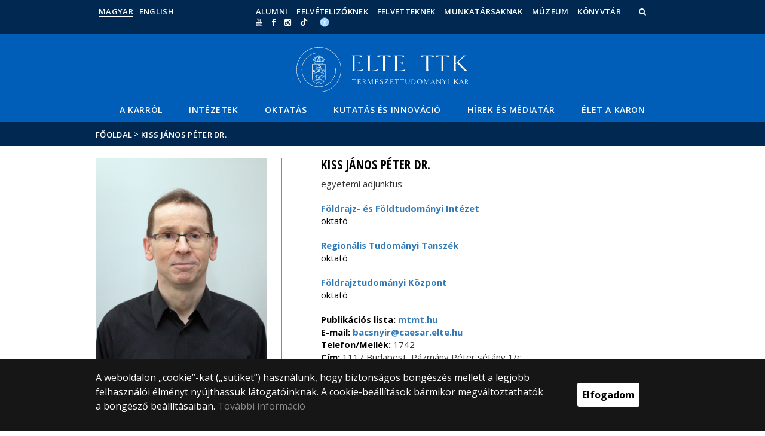

--- FILE ---
content_type: text/html; charset=UTF-8
request_url: https://ttk.elte.hu/munkatarsak/kiss-janos-peter-dr
body_size: 10410
content:
<!DOCTYPE html>
<html lang="hu">
    <head>
        <meta charset="UTF-8" />
        <meta name="viewport" content="width=device-width, initial-scale=1.0, user-scalable=yes">
        <base href="https://ttk.elte.hu/" />

        
        
        <title>Kiss János Péter Dr. | ELTE Természettudományi Kar</title><meta name="description" content="" /><meta name="keywords" content="ELTE, egyetem, tudás, tanulás, kutatás, kar, ttk, természettudomány, természettudományi, képzés, matematika, fizika, kémia, biológia, földrajz, csillagász, meteorológus, geológus, vegyész" /><meta property="og:title" content="Kiss János Péter Dr. | ELTE Természettudományi Kar" /><meta property="og:type" content="article" /><meta property="og:description" content="" /><meta property="og:site_name" content="ttk.elte.hu" /><meta property="fb:app_id" content="" /><meta property="og:image" content="" />

                
                                    
                        <link rel="preconnect" href="https://fonts.gstatic.com">
            <link href="https://fonts.googleapis.com/css2?family=Open+Sans:ital,wght@0,300;0,400;0,600;0,700;0,800;1,300;1,400;1,600;1,700;1,800&display=swap" rel="stylesheet">
            <link href="https://fonts.googleapis.com/css2?family=Open+Sans+Condensed:ital,wght@0,300;0,700;1,300&display=swap" rel="stylesheet">

                        <link rel="stylesheet" href="/css/69bea66.ttk.css?v202209270307">
            
        

    <!-- cookie disclaimer -->
    <style>
        .cookie-disclaimer{
            position: fixed;
            width: 100%;
            min-height: 86px;
            bottom: 0;
            background-color: #161616;
            z-index: 1000;

            font-family: "Open Sans", sans-serif;
            /*font-family: Roboto;*/
            font-style: normal;
            font-weight: 500;
            font-size: 16px;
            line-height: 150%;
            color: #ffffff;
        }

        .cookie-disclaimer__content{
            display: flex;
            justify-content: center;
            margin: 19px auto;
            width: 75%;
        }

        .cookie-disclaimer__content__text a{
            color: #8a8a8a;
        }

        .cookie-disclaimer__content__button{
            font-size: 16px;
            font-weight: bold;
            margin: auto 50px;
            width: 200px;
            padding: 8px;
            text-align: center;
            height: 40px;
            background: #ffffff;
            color:#000000;
            border-radius: 3px;
        }

        .cookie-disclaimer__content__button:hover{
            cursor: pointer;
            background-color: #cfcfcf !important;
        }

        @media(max-width: 1060px) {
            .cookie-disclaimer__content{
                flex-wrap: wrap;
                width: 95%;
            }

            .cookie-disclaimer__content__button{
                width: 100%;
                margin: 0;
            }
        }
    </style>


        <link rel="stylesheet" href="/css/433c55c.css?v202209270307">
    

        <script type="text/javascript">
            //<![CDATA[
            'use strict';
            window.config = {
                baseUrl: 'https://ttk.elte.hu', // env
                basePath: 'https://ttk.elte.hu', // no env
                postToken: 'YkA1LTH33GYIMs9T2RhVcCd3aKwJlTleEMtdRahd96Y',
                locale: 'hu'
            };
            //]]>
        </script>

                                                                                <link rel="icon" type="image/x-icon" href="/elte-ttk.ico?v202209270307" />
                            </a>
        
                
                
                            <!-- Global site tag (gtag.js) - Google Analytics -->
            <script async src="https://www.googletagmanager.com/gtag/js?id=UA-126509023-1"></script>
            <script>
                window.dataLayer = window.dataLayer || [];
                function gtag(){dataLayer.push(arguments);}
                gtag("js", new Date());

                gtag("config", "UA-126509023-1");
            </script>
        
            </head>

    <body>
    <div id="fb-root"></div>
    <script>(function(d, s, id) {
            var js, fjs = d.getElementsByTagName(s)[0];
            if (d.getElementById(id)) return;
            js = d.createElement(s); js.id = id;
            //js.src = "//connect.facebook.net/hu_HU/sdk.js#xfbml=1&version=v2.5";
            js.src = "//connect.facebook.net/hu_HU/sdk.js#xfbml=1&version=v2.5";
            fjs.parentNode.insertBefore(js, fjs);
        }(document, 'script', 'facebook-jssdk'));</script>
    <div class='page-wrapper'>
                            
<nav class="extra-navigation">
    <div class="extra-nav-wrapper">
        <a href="#main-content" class="extra-nav">Hírek</a>
        <a href="#calendar" class="extra-nav">Események</a>
        <a href="#about" class="extra-nav">FIXME:token.header.about_this_site_content</a>
    </div>
</nav>

<header class="header-wrapper">

    <div class="desktop-header-nav">

                <div id="search-region" class="sliding-search-bar">
            <div class="container">
                <div class="row">
                    <div class="col-xs-12">
                        <div class="sliding-search-wrapper" role="search">
                            <form action="https://ttk.elte.hu/search" method="get">
                                <input type="text" name="search" placeholder="Keresés..." aria-label="keresendő kifejezés">
                                <button class="sliding-search-icon" aria-label="Keresés...">
                                    <i class="fa fa-arrow-right" aria-hidden="true"></i>
                                </button>
                            </form>
                        </div>
                    </div>
                </div>
            </div>
        </div>

                <div class="sliding-colleague-bar">
            <div class="container">
                <div class="row">
                    <div class="col-xs-12">
                        <div class="login-bar-wrapper">
                            <span class="username"></span>

                            <div class="login-inputs">
                                <button onclick="window.location.href = 'https://ttk.elte.hu/idp-logout';" class="btn-green" value="Kijelentkezés" aria-label="Kijelentkezés">Kijelentkezés</button>
                                                            </div>
                        </div>
                    </div>
                </div>
            </div>
        </div>

        <div class="container mobile-hide tablet-hide desktop-show">

            <div class="row header-upper-wrapper">

                <nav aria-label="FIXME:token.header.language_select.aria_label" class="col-xs-12 col-sm-3 header-left-menu">
                    <ul class="_keyboard-ul">
                                                                <li class="_keyboard-li">
            <a href="https://ttk.elte.hu/" class="_language_item active-language">
                                    Magyar
                            </a>
        </li>
                <li class="_keyboard-li">
            <a href="https://ttk.elte.hu/en/staff/janos-peter-kiss" class="_language_item ">
                                    English
                            </a>
        </li>
    
                                            </ul>
                </nav>

                <nav aria-label="FIXME:token.header.role_search.aria_label" class="col-xs-12 col-sm-9 header-right-menu">
                    
<ul class="_keyboard-ul" id="menu-right">
            <li class="_keyboard-li menu-item text-left-menu">
            <a style="text-align: left !important;" href="alumni?m=122" >
                Alumni
            </a>
        </li>
            <li class="_keyboard-li menu-item text-left-menu">
            <a style="text-align: left !important;" href="felveteli" >
                Felvételizőknek
            </a>
        </li>
            <li class="_keyboard-li menu-item text-left-menu">
            <a style="text-align: left !important;" href="felvettek" >
                Felvetteknek
            </a>
        </li>
            <li class="_keyboard-li menu-item text-left-menu">
            <a style="text-align: left !important;" href="munkatarsaknak" >
                Munkatársaknak
            </a>
        </li>
            <li class="_keyboard-li menu-item text-left-menu">
            <a style="text-align: left !important;" href="muzeum?m=191" >
                Múzeum
            </a>
        </li>
            <li class="_keyboard-li menu-item text-left-menu">
            <a style="text-align: left !important;" href="https://ttk.elte.hu/konyvtar" >
                Könyvtár
            </a>
        </li>
    
                <li class="mobile-hide tablet-hide desktop-show _keyboard-li menu-item text-left-menu search-toggle-holder">
            <a style="text-align: left !important;" href="javascript:;" class="search-bar-toggler" role="button" aria-controls="search-region" aria-expanded="false">
                <i class="fa fa-search search-icon" aria-hidden="true"></i>
            </a>
        </li>
        
    
                <li class="_keyboard-li mobile-hide tablet-hide desktop-show">
            <a href="https://www.youtube.com/c/ELTETTKbudapest" target="_blank" aria-label="Ugrás az elte Youtube oldalára"><i class="fa fa-youtube"></i></a>
        </li>
                    <li class="_keyboard-li mobile-hide tablet-hide desktop-show">
            <a href="https://www.facebook.com/ttk.elte/" target="_blank" aria-label="ugrás az elte facebook oldalára"><i class="fa fa-facebook"></i></a>
        </li>
                    <li class="_keyboard-li mobile-hide tablet-hide desktop-show">
            <a href="https://www.instagram.com/elte_ttk/" target="_blank" aria-label="ugrás az elte instagram oldalára"><i class="fa fa-instagram" ></i></a>
        </li>
            
                <li class="_keyboard-li menu-item text-left-menu mobile-hide tablet-hide desktop-show">
            <a style="text-align: left !important;" href="https://www.tiktok.com/@eltettk" target="_blank" aria-label="Ugrás az elte Linked In oldalára">
                    <?xml version="1.0" encoding="utf-8"?>
    <svg version="1.1" id="Capa_1" xmlns="http://www.w3.org/2000/svg" xmlns:xlink="http://www.w3.org/1999/xlink" x="0px" y="0px"
         viewBox="0 0 449.2 511.3" xml:space="preserve" style="height: 13px; width: 13px; transform: translateY(1px);">
<g>
    <path fill="currentColor" d="M449,128c-29.2,0-56.2-9.7-77.8-26c-24.8-18.7-42.7-46.2-49-77.8c-1.6-7.8-2.4-15.9-2.5-24.2h-83.5v228.1L236.1,353
		c0,33.4-21.8,61.7-51.9,71.7c-8.8,2.9-18.2,4.3-28,3.7c-12.6-0.7-24.3-4.5-34.6-10.6c-21.8-13-36.5-36.6-36.9-63.7
		c-0.6-42.2,33.5-76.7,75.7-76.7c8.3,0,16.3,1.4,23.8,3.8v-62.3v-22.3c-7.9-1.2-15.9-1.8-24.1-1.8c-46.2,0-89.4,19.2-120.3,53.8
		c-23.3,26.1-37.3,59.5-39.5,94.5c-2.8,45.9,14,89.6,46.6,121.8c4.8,4.7,9.8,9.1,15.1,13.2c27.9,21.5,62.1,33.2,98.1,33.2
		c8.1,0,16.2-0.6,24.1-1.8c33.6-5,64.6-20.4,89.1-44.6c30.1-29.7,46.7-69.2,46.9-111.2l-0.4-186.6c14.3,11.1,30,20.2,46.9,27.3
		c26.2,11.1,54,16.6,82.5,16.6v-60.6v-22.5C449.3,128,449,128,449,128L449,128z"/>
</g>
</svg>

            </a>
        </li>
    
                <li class="_keyboard-li menu-item text-left-menu mobile-hide tablet-hide desktop-show accessibility" style="transform: translateY(-2px);">
            <a style="text-align: left !important;" href="https://www.elte.hu/akadalymentesitesi-nyilatkozat" target="_blank" aria-label="Akadálymenetesség">
                <img src="/images/accessibility.svg?v202209270307" alt="akadalymentesseg-accessibility">
            </a>
        </li>
    </ul>


                </nav>

            </div>

        </div>

    </div>

    <div class="desktop-header-banner">

        <div class="container">

            <div class="row">

                <div class="col-xs-12">

                    <div class="banner-wrapper mobile-hide tablet-hide desktop-show ">

                        <div class="banner-container">

                                                                                        <a href="https://ttk.elte.hu/">
                                                                            <img class="header-banner-image header-banner-image--redesigned logo-desktop" src="/images/department/ttk/ttk-logo-nagy-hu.svg?v202209270307" alt="ELTE TTK logója">
                                                                    </a>
                            
                        </div>

                        <nav aria-label="Főmenü" class="banner-nav-wrapper mobile-hide tablet-show desktop-show">

                            <ul class="banner-navs _keyboard-ul">

                                
    <li class="menu-item _keyboard-li">
        <a href="karrol" >A Karról</a>
                    <div class="sub-menu-wrapper _keyboard-sub">
                                    
                                                                <ul class="sub-menus _keyboard-ul">
                                                                <li class="li-sub-item _keyboard-li">
                <a href="ttk"  >A TTK számokban</a>
    </li>
                                                                <li class="li-sub-item _keyboard-li">
                <a href="https://ttk.elte.hu/content/elen-a-rangsorokban.t.1144?m=176"  >A rangsorok élén</a>
    </li>
                                                                <li class="li-sub-item _keyboard-li">
                <a href="vezetes"  >A Kar vezetése</a>
    </li>
                                                                <li class="li-sub-item _keyboard-li">
                <a href="strategiai_celok?m=480"  >Stratégiai célok</a>
    </li>
                                                                <li class="li-sub-item _keyboard-li">
                <a href="szabalyzatok"  >Szabályzatok, dokumentumok</a>
    </li>
                                                                <li class="li-sub-item _keyboard-li">
                <a href="szervezet"  >Szervezet</a>
    </li>
                                                                <li class="li-sub-item _keyboard-li">
                <a href="tortenet"  >A Kar története</a>
    </li>
                                                                <li class="li-sub-item _keyboard-li">
                <a href="kariprofesszurak"  >Kari Professzúrák</a>
    </li>
                                                                <li class="li-sub-item _keyboard-li">
                <a href="buszkesegeink"  >Büszkeségeink</a>
    </li>
                                                                <li class="li-sub-item _keyboard-li">
                <a href="https://ttk.elte.hu/alumni?m=122"  >Alumni</a>
    </li>
                                                                <li class="li-sub-item _keyboard-li">
                <a href="jubileumidiploma"  >Jubileumi diploma</a>
    </li>
                                                                <li class="li-sub-item _keyboard-li">
                <a href="https://ttk.elte.hu/content/lagymanyosi-campus.t.7403?m=389"  >Lágymányosi Campus</a>
    </li>
                                                    </ul>
                    
                
            </div>
            </li>

    <li class="menu-item _keyboard-li">
        <a href="intezetek" >Intézetek</a>
                    <div class="sub-menu-wrapper _keyboard-sub">
                                    
                                                                <ul class="sub-menus _keyboard-ul">
                                                                <li class="li-sub-item _keyboard-li">
                <a href="https://biologia.elte.hu/"  target="_blank" >Biológiai Intézet</a>
    </li>
                                                                <li class="li-sub-item _keyboard-li">
                <a href="https://physics.elte.hu/"  target="_blank" >Fizikai és Csillagászati Intézet</a>
    </li>
                                                                <li class="li-sub-item _keyboard-li">
                <a href="http://geosci.elte.hu/szervezeti.htm"  target="_blank" >Földrajz- és Földtudományi Intézet</a>
    </li>
                                                                <li class="li-sub-item _keyboard-li">
                <a href="https://chemistry.elte.hu/"  target="_blank" >Kémiai Intézet</a>
    </li>
                                                                <li class="li-sub-item _keyboard-li">
                <a href="http://www.math.elte.hu/"  target="_blank" >Matematikai Intézet</a>
    </li>
                                                                <li class="li-sub-item _keyboard-li">
                <a href="https://ttk.elte.hu/urcentrum"  target="_blank" >Asztrofizikai és Űrtudományi Centrum</a>
    </li>
                                                                <li class="li-sub-item _keyboard-li">
                <a href="http://environment.elte.hu/"  target="_blank" >Környezettudományi Centrum</a>
    </li>
                                                                <li class="li-sub-item _keyboard-li">
                <a href="https://ttk.elte.hu/phd?m=90"  target="_blank" >Doktori Iskolák</a>
    </li>
                                                                <li class="li-sub-item _keyboard-li">
                <a href="/tovabbiegysegek"  >További szervezeti egységek</a>
    </li>
                                                    </ul>
                    
                
            </div>
            </li>

    <li class="menu-item _keyboard-li">
        <a href="oktatas" >Oktatás</a>
                    <div class="sub-menu-wrapper _keyboard-sub">
                                    
                                                                <ul class="sub-menus _keyboard-ul">
                                                                <li class="li-sub-item _keyboard-li">
                <a href="kepzesek"  >Képzéseink</a>
    </li>
                                                                <li class="li-sub-item _keyboard-li">
                <a href="tanev-rendje?m=395"  >A tanév rendje</a>
    </li>
                                                                <li class="li-sub-item _keyboard-li">
                <a href="th"  >Tanulmányi Hivatal</a>
    </li>
                                                                <li class="li-sub-item _keyboard-li">
                <a href="/felvettek"  >Új hallgatóknak</a>
    </li>
                                                                <li class="li-sub-item _keyboard-li">
                <a href="https://ttk.elte.hu/content/specialis-szuksegletu-hallgatoknak.t.7842?m=92"  target="_blank" >Speciális szükségletű hallgatók</a>
    </li>
                                                                <li class="li-sub-item _keyboard-li">
                <a href="/felveteli"  >Felvételizőknek</a>
    </li>
                                                                <li class="li-sub-item _keyboard-li">
                <a href="https://ttk.elte.hu/content/doktori-felveteli.t.1036?m=290"  target="_blank" >Doktori felvételi</a>
    </li>
                                                                <li class="li-sub-item _keyboard-li">
                <a href="https://ttk.elte.hu/content/doktori-hallgatoknak.t.7818?m=412"  >Doktori hallgatóknak</a>
    </li>
                                                                <li class="li-sub-item _keyboard-li">
                <a href="https://ttk.elte.hu/content/tehetseggondozas.t.7085?m=381"  >Tehetséggondozás</a>
    </li>
                                                                <li class="li-sub-item _keyboard-li">
                <a href="https://ttk.elte.hu/content/nemzetkozi-mobilitas.t.7521?m=403"  >Nemzetközi mobilitás</a>
    </li>
                                                                <li class="li-sub-item _keyboard-li">
                <a href="https://ttk.elte.hu/content/neptun.t.7528?m=408"  >Neptun</a>
    </li>
                                                                <li class="li-sub-item _keyboard-li">
                <a href="https://ttk.elte.hu/content/szakdolgozati-tajekoztato.t.7844?m=423"  >Szakdolgozati tájékoztató</a>
    </li>
                                                                <li class="li-sub-item _keyboard-li">
                <a href="ebook?m=252"  >E-könyvek</a>
    </li>
                                                                <li class="li-sub-item _keyboard-li">
                <a href="https://tanrend.elte.hu/"  target="_blank" >Tanrend</a>
    </li>
                                                                <li class="li-sub-item _keyboard-li">
                <a href="https://ttk.elte.hu/content/aktualis-felhivasok.cl.12?m=190"  >Aktuális felhívások</a>
    </li>
                                                    </ul>
                    
                
            </div>
            </li>

    <li class="menu-item _keyboard-li">
        <a href="kutatas" >Kutatás és Innováció</a>
                    <div class="sub-menu-wrapper _keyboard-sub">
                                    
                                                                <ul class="sub-menus _keyboard-ul">
                                                                <li class="li-sub-item _keyboard-li">
                <a href="laboratoriumok"  >Kutatási infrastruktúra</a>
    </li>
                                                                <li class="li-sub-item _keyboard-li">
                <a href="https://ttk.elte.hu/content/futo-projektek.t.7228?m=370"  >Futó projektek</a>
    </li>
                                                                <li class="li-sub-item _keyboard-li">
                <a href="https://ttk.elte.hu/content/kiemelt-publikaciok.t.8130?m=379"  >Kiemelt publikációk</a>
    </li>
                                                                <li class="li-sub-item _keyboard-li">
                <a href="https://ttk.elte.hu/content/spin-off-cegek.t.1170?m=187"  >Spin-off cégek</a>
    </li>
                                                                <li class="li-sub-item _keyboard-li">
                <a href="https://ttk.elte.hu/content/vedett-szellemi-alkotasok.t.7217?m=367"  >Védett szellemi alkotások</a>
    </li>
                                                                <li class="li-sub-item _keyboard-li">
                <a href="palyazatok"  >Pályázatok koordinációja</a>
    </li>
                                                                <li class="li-sub-item _keyboard-li">
                <a href="ipari_kapcsolatok"  >Ipari kapcsolatok koordinációja (KKIC)</a>
    </li>
                                                                <li class="li-sub-item _keyboard-li">
                <a href="https://www.elte.hu/innovacio"  target="_blank" >ELTE Innovációs Központ</a>
    </li>
                                                                <li class="li-sub-item _keyboard-li">
                <a href="https://ttk.elte.hu/content/fiek.t.1172?m=188"  >Biotechnológiai Együttműködések (FIEK)</a>
    </li>
                                                                <li class="li-sub-item _keyboard-li">
                <a href="https://ttk.elte.hu/content/habilitacio.t.934?m=72"  >Habilitáció</a>
    </li>
                                                    </ul>
                    
                
            </div>
            </li>

    <li class="menu-item _keyboard-li">
        <a href="hirek-esemenyek" >Hírek és médiatár</a>
                    <div class="sub-menu-wrapper _keyboard-sub">
                                    
                                                                <ul class="sub-menus _keyboard-ul">
                                                                <li class="li-sub-item _keyboard-li">
                <a href="https://ttk.elte.hu/hirek"  >Hírek</a>
    </li>
                                                                <li class="li-sub-item _keyboard-li">
                <a href="videogaleria"  >Képek, videók</a>
    </li>
                                                                <li class="li-sub-item _keyboard-li">
                <a href="esemeny"  >Események</a>
    </li>
                                                                <li class="li-sub-item _keyboard-li">
                <a href="https://ttk.elte.hu/content/ismeretterjeszto-eloadassorozatok.t.1016?m=166"  >Ismeretterjesztő előadássorozatok</a>
    </li>
                                                                <li class="li-sub-item _keyboard-li">
                <a href="sajto"  >TTK a médiában</a>
    </li>
                                                                <li class="li-sub-item _keyboard-li">
                <a href="kiadvanyok"  >Kiadványok</a>
    </li>
                                                                <li class="li-sub-item _keyboard-li">
                <a href="podcast?m=373"  >Science Podcast</a>
    </li>
                                                                <li class="li-sub-item _keyboard-li">
                <a href="https://ttk.elte.hu/valtoszogek"  >Váltószögek podcast</a>
    </li>
                                                    </ul>
                    
                
            </div>
            </li>

    <li class="menu-item _keyboard-li">
        <a href="https://ttk.elte.hu/content/elet-a-karon.t.8099?m=466" target="_blank">Élet a Karon</a>
                    <div class="sub-menu-wrapper _keyboard-sub">
                                    
                                                                <ul class="sub-menus _keyboard-ul">
                                                                <li class="li-sub-item _keyboard-li">
                <a href="https://ttk.elte.hu/content/eletvezetesi-tanacsadas-lagymanyoson.t.8100?m=467"  >Életvezetési tanácsadás</a>
    </li>
                                                                <li class="li-sub-item _keyboard-li">
                <a href="https://ttk.elte.hu/konyvtar"  >Könyvtár</a>
    </li>
                                                                <li class="li-sub-item _keyboard-li">
                <a href="https://ttk.elte.hu/content/interaktiv-terkep-bis.t.7997?m=457"  >Interaktív térkép</a>
    </li>
                                                                <li class="li-sub-item _keyboard-li">
                <a href="https://ttk.elte.hu/content/szolgaltatasok-a-campuson.t.8102?m=468"  >Szolgáltatások a Campuson</a>
    </li>
                                                                <li class="li-sub-item _keyboard-li">
                <a href="https://ttk.elte.hu/muzeum?m=191"  >Természetrajzi Múzeum</a>
    </li>
                                                                <li class="li-sub-item _keyboard-li">
                <a href="sport?m=470"  >Sportolási lehetőségek</a>
    </li>
                                                                <li class="li-sub-item _keyboard-li">
                <a href="https://ttk.elte.hu/content/ttk-hallgatoi-onkormanyzat.t.8165?m=472"  >Hallgatói Önkormányzat</a>
    </li>
                                                    </ul>
                    
                
            </div>
            </li>



                            </ul>

                        </nav>

                    </div>

                </div>

            
                <div class="col-xs-12 custom-mobile-header">
                    <div class="_banner-wrapper-mobile banner-wrapper-mobile mobile-show tablet-show desktop-hide">

                        <div class="banner-container">


                                                            <a href="https://ttk.elte.hu/">
                                                                            <img class="header-banner-image header-banner-image--redesigned logo-mobile" src="/images/department/ttk/ttk-logo-kicsi-hu.svg?v202209270307" alt="ELTE TTK logója">
                                                                    </a>
                                                    </div>


                        <div class="search-container mobile-show tablet-show desktop-hide">
                            <button class="search-bar-toggler" aria-controls="search-region" aria-label="keresés">
                                <i class="fa fa-search search-icon" aria-hidden="true"></i>
                            </button>
                        </div>

                        <div class="burger-container mobile-show tablet-show desktop-hide">
                            <button class="_hamburger hamburger" aria-controls="search-region" aria-expanded="false" >
                                <i class="fa fa-bars" aria-hidden="true"></i>
                            </button>
                        </div>


                    </div>
                </div>

                                
<div class="clearfix"></div>
<nav aria-label="Főmenü" class="mobile-menu desktop-hide tablet-show mobile-show">

    <div class="mobile-menus">

        <div class="col-xs-6 mobile-list">

                <ul class="banner-navs" id="menu-left">
                    
    <li class="menu-item _keyboard-li">
        <a href="karrol" >A Karról</a>
                    <div class="sub-menu-wrapper _keyboard-sub">
                                    
                                                                <ul class="sub-menus _keyboard-ul">
                                                                <li class="li-sub-item _keyboard-li">
                <a href="ttk"  >A TTK számokban</a>
    </li>
                                                                <li class="li-sub-item _keyboard-li">
                <a href="https://ttk.elte.hu/content/elen-a-rangsorokban.t.1144?m=176"  >A rangsorok élén</a>
    </li>
                                                                <li class="li-sub-item _keyboard-li">
                <a href="vezetes"  >A Kar vezetése</a>
    </li>
                                                                <li class="li-sub-item _keyboard-li">
                <a href="strategiai_celok?m=480"  >Stratégiai célok</a>
    </li>
                                                                <li class="li-sub-item _keyboard-li">
                <a href="szabalyzatok"  >Szabályzatok, dokumentumok</a>
    </li>
                                                                <li class="li-sub-item _keyboard-li">
                <a href="szervezet"  >Szervezet</a>
    </li>
                                                                <li class="li-sub-item _keyboard-li">
                <a href="tortenet"  >A Kar története</a>
    </li>
                                                                <li class="li-sub-item _keyboard-li">
                <a href="kariprofesszurak"  >Kari Professzúrák</a>
    </li>
                                                                <li class="li-sub-item _keyboard-li">
                <a href="buszkesegeink"  >Büszkeségeink</a>
    </li>
                                                                <li class="li-sub-item _keyboard-li">
                <a href="https://ttk.elte.hu/alumni?m=122"  >Alumni</a>
    </li>
                                                                <li class="li-sub-item _keyboard-li">
                <a href="jubileumidiploma"  >Jubileumi diploma</a>
    </li>
                                                                <li class="li-sub-item _keyboard-li">
                <a href="https://ttk.elte.hu/content/lagymanyosi-campus.t.7403?m=389"  >Lágymányosi Campus</a>
    </li>
                                                    </ul>
                    
                
            </div>
            </li>

    <li class="menu-item _keyboard-li">
        <a href="intezetek" >Intézetek</a>
                    <div class="sub-menu-wrapper _keyboard-sub">
                                    
                                                                <ul class="sub-menus _keyboard-ul">
                                                                <li class="li-sub-item _keyboard-li">
                <a href="https://biologia.elte.hu/"  target="_blank" >Biológiai Intézet</a>
    </li>
                                                                <li class="li-sub-item _keyboard-li">
                <a href="https://physics.elte.hu/"  target="_blank" >Fizikai és Csillagászati Intézet</a>
    </li>
                                                                <li class="li-sub-item _keyboard-li">
                <a href="http://geosci.elte.hu/szervezeti.htm"  target="_blank" >Földrajz- és Földtudományi Intézet</a>
    </li>
                                                                <li class="li-sub-item _keyboard-li">
                <a href="https://chemistry.elte.hu/"  target="_blank" >Kémiai Intézet</a>
    </li>
                                                                <li class="li-sub-item _keyboard-li">
                <a href="http://www.math.elte.hu/"  target="_blank" >Matematikai Intézet</a>
    </li>
                                                                <li class="li-sub-item _keyboard-li">
                <a href="https://ttk.elte.hu/urcentrum"  target="_blank" >Asztrofizikai és Űrtudományi Centrum</a>
    </li>
                                                                <li class="li-sub-item _keyboard-li">
                <a href="http://environment.elte.hu/"  target="_blank" >Környezettudományi Centrum</a>
    </li>
                                                                <li class="li-sub-item _keyboard-li">
                <a href="https://ttk.elte.hu/phd?m=90"  target="_blank" >Doktori Iskolák</a>
    </li>
                                                                <li class="li-sub-item _keyboard-li">
                <a href="/tovabbiegysegek"  >További szervezeti egységek</a>
    </li>
                                                    </ul>
                    
                
            </div>
            </li>

    <li class="menu-item _keyboard-li">
        <a href="oktatas" >Oktatás</a>
                    <div class="sub-menu-wrapper _keyboard-sub">
                                    
                                                                <ul class="sub-menus _keyboard-ul">
                                                                <li class="li-sub-item _keyboard-li">
                <a href="kepzesek"  >Képzéseink</a>
    </li>
                                                                <li class="li-sub-item _keyboard-li">
                <a href="tanev-rendje?m=395"  >A tanév rendje</a>
    </li>
                                                                <li class="li-sub-item _keyboard-li">
                <a href="th"  >Tanulmányi Hivatal</a>
    </li>
                                                                <li class="li-sub-item _keyboard-li">
                <a href="/felvettek"  >Új hallgatóknak</a>
    </li>
                                                                <li class="li-sub-item _keyboard-li">
                <a href="https://ttk.elte.hu/content/specialis-szuksegletu-hallgatoknak.t.7842?m=92"  target="_blank" >Speciális szükségletű hallgatók</a>
    </li>
                                                                <li class="li-sub-item _keyboard-li">
                <a href="/felveteli"  >Felvételizőknek</a>
    </li>
                                                                <li class="li-sub-item _keyboard-li">
                <a href="https://ttk.elte.hu/content/doktori-felveteli.t.1036?m=290"  target="_blank" >Doktori felvételi</a>
    </li>
                                                                <li class="li-sub-item _keyboard-li">
                <a href="https://ttk.elte.hu/content/doktori-hallgatoknak.t.7818?m=412"  >Doktori hallgatóknak</a>
    </li>
                                                                <li class="li-sub-item _keyboard-li">
                <a href="https://ttk.elte.hu/content/tehetseggondozas.t.7085?m=381"  >Tehetséggondozás</a>
    </li>
                                                                <li class="li-sub-item _keyboard-li">
                <a href="https://ttk.elte.hu/content/nemzetkozi-mobilitas.t.7521?m=403"  >Nemzetközi mobilitás</a>
    </li>
                                                                <li class="li-sub-item _keyboard-li">
                <a href="https://ttk.elte.hu/content/neptun.t.7528?m=408"  >Neptun</a>
    </li>
                                                                <li class="li-sub-item _keyboard-li">
                <a href="https://ttk.elte.hu/content/szakdolgozati-tajekoztato.t.7844?m=423"  >Szakdolgozati tájékoztató</a>
    </li>
                                                                <li class="li-sub-item _keyboard-li">
                <a href="ebook?m=252"  >E-könyvek</a>
    </li>
                                                                <li class="li-sub-item _keyboard-li">
                <a href="https://tanrend.elte.hu/"  target="_blank" >Tanrend</a>
    </li>
                                                                <li class="li-sub-item _keyboard-li">
                <a href="https://ttk.elte.hu/content/aktualis-felhivasok.cl.12?m=190"  >Aktuális felhívások</a>
    </li>
                                                    </ul>
                    
                
            </div>
            </li>

    <li class="menu-item _keyboard-li">
        <a href="kutatas" >Kutatás és Innováció</a>
                    <div class="sub-menu-wrapper _keyboard-sub">
                                    
                                                                <ul class="sub-menus _keyboard-ul">
                                                                <li class="li-sub-item _keyboard-li">
                <a href="laboratoriumok"  >Kutatási infrastruktúra</a>
    </li>
                                                                <li class="li-sub-item _keyboard-li">
                <a href="https://ttk.elte.hu/content/futo-projektek.t.7228?m=370"  >Futó projektek</a>
    </li>
                                                                <li class="li-sub-item _keyboard-li">
                <a href="https://ttk.elte.hu/content/kiemelt-publikaciok.t.8130?m=379"  >Kiemelt publikációk</a>
    </li>
                                                                <li class="li-sub-item _keyboard-li">
                <a href="https://ttk.elte.hu/content/spin-off-cegek.t.1170?m=187"  >Spin-off cégek</a>
    </li>
                                                                <li class="li-sub-item _keyboard-li">
                <a href="https://ttk.elte.hu/content/vedett-szellemi-alkotasok.t.7217?m=367"  >Védett szellemi alkotások</a>
    </li>
                                                                <li class="li-sub-item _keyboard-li">
                <a href="palyazatok"  >Pályázatok koordinációja</a>
    </li>
                                                                <li class="li-sub-item _keyboard-li">
                <a href="ipari_kapcsolatok"  >Ipari kapcsolatok koordinációja (KKIC)</a>
    </li>
                                                                <li class="li-sub-item _keyboard-li">
                <a href="https://www.elte.hu/innovacio"  target="_blank" >ELTE Innovációs Központ</a>
    </li>
                                                                <li class="li-sub-item _keyboard-li">
                <a href="https://ttk.elte.hu/content/fiek.t.1172?m=188"  >Biotechnológiai Együttműködések (FIEK)</a>
    </li>
                                                                <li class="li-sub-item _keyboard-li">
                <a href="https://ttk.elte.hu/content/habilitacio.t.934?m=72"  >Habilitáció</a>
    </li>
                                                    </ul>
                    
                
            </div>
            </li>

    <li class="menu-item _keyboard-li">
        <a href="hirek-esemenyek" >Hírek és médiatár</a>
                    <div class="sub-menu-wrapper _keyboard-sub">
                                    
                                                                <ul class="sub-menus _keyboard-ul">
                                                                <li class="li-sub-item _keyboard-li">
                <a href="https://ttk.elte.hu/hirek"  >Hírek</a>
    </li>
                                                                <li class="li-sub-item _keyboard-li">
                <a href="videogaleria"  >Képek, videók</a>
    </li>
                                                                <li class="li-sub-item _keyboard-li">
                <a href="esemeny"  >Események</a>
    </li>
                                                                <li class="li-sub-item _keyboard-li">
                <a href="https://ttk.elte.hu/content/ismeretterjeszto-eloadassorozatok.t.1016?m=166"  >Ismeretterjesztő előadássorozatok</a>
    </li>
                                                                <li class="li-sub-item _keyboard-li">
                <a href="sajto"  >TTK a médiában</a>
    </li>
                                                                <li class="li-sub-item _keyboard-li">
                <a href="kiadvanyok"  >Kiadványok</a>
    </li>
                                                                <li class="li-sub-item _keyboard-li">
                <a href="podcast?m=373"  >Science Podcast</a>
    </li>
                                                                <li class="li-sub-item _keyboard-li">
                <a href="https://ttk.elte.hu/valtoszogek"  >Váltószögek podcast</a>
    </li>
                                                    </ul>
                    
                
            </div>
            </li>

    <li class="menu-item _keyboard-li">
        <a href="https://ttk.elte.hu/content/elet-a-karon.t.8099?m=466" target="_blank">Élet a Karon</a>
                    <div class="sub-menu-wrapper _keyboard-sub">
                                    
                                                                <ul class="sub-menus _keyboard-ul">
                                                                <li class="li-sub-item _keyboard-li">
                <a href="https://ttk.elte.hu/content/eletvezetesi-tanacsadas-lagymanyoson.t.8100?m=467"  >Életvezetési tanácsadás</a>
    </li>
                                                                <li class="li-sub-item _keyboard-li">
                <a href="https://ttk.elte.hu/konyvtar"  >Könyvtár</a>
    </li>
                                                                <li class="li-sub-item _keyboard-li">
                <a href="https://ttk.elte.hu/content/interaktiv-terkep-bis.t.7997?m=457"  >Interaktív térkép</a>
    </li>
                                                                <li class="li-sub-item _keyboard-li">
                <a href="https://ttk.elte.hu/content/szolgaltatasok-a-campuson.t.8102?m=468"  >Szolgáltatások a Campuson</a>
    </li>
                                                                <li class="li-sub-item _keyboard-li">
                <a href="https://ttk.elte.hu/muzeum?m=191"  >Természetrajzi Múzeum</a>
    </li>
                                                                <li class="li-sub-item _keyboard-li">
                <a href="sport?m=470"  >Sportolási lehetőségek</a>
    </li>
                                                                <li class="li-sub-item _keyboard-li">
                <a href="https://ttk.elte.hu/content/ttk-hallgatoi-onkormanyzat.t.8165?m=472"  >Hallgatói Önkormányzat</a>
    </li>
                                                    </ul>
                    
                
            </div>
            </li>



                    <li class="line-after" id="line-left"></li>
                </ul>
        </div>

        <div class="col-xs-6  mobile-list">

            <div class="right-menu-wrapper banner-navs">
            
<ul class="_keyboard-ul" id="menu-right">
            <li class="_keyboard-li menu-item text-left-menu">
            <a style="text-align: left !important;" href="alumni?m=122" >
                Alumni
            </a>
        </li>
            <li class="_keyboard-li menu-item text-left-menu">
            <a style="text-align: left !important;" href="felveteli" >
                Felvételizőknek
            </a>
        </li>
            <li class="_keyboard-li menu-item text-left-menu">
            <a style="text-align: left !important;" href="felvettek" >
                Felvetteknek
            </a>
        </li>
            <li class="_keyboard-li menu-item text-left-menu">
            <a style="text-align: left !important;" href="munkatarsaknak" >
                Munkatársaknak
            </a>
        </li>
            <li class="_keyboard-li menu-item text-left-menu">
            <a style="text-align: left !important;" href="muzeum?m=191" >
                Múzeum
            </a>
        </li>
            <li class="_keyboard-li menu-item text-left-menu">
            <a style="text-align: left !important;" href="https://ttk.elte.hu/konyvtar" >
                Könyvtár
            </a>
        </li>
    
                <li class="mobile-hide tablet-hide desktop-show _keyboard-li menu-item text-left-menu search-toggle-holder">
            <a style="text-align: left !important;" href="javascript:;" class="search-bar-toggler" role="button" aria-controls="search-region" aria-expanded="false">
                <i class="fa fa-search search-icon" aria-hidden="true"></i>
            </a>
        </li>
        
    
                <li class="_keyboard-li mobile-hide tablet-hide desktop-show">
            <a href="https://www.youtube.com/c/ELTETTKbudapest" target="_blank" aria-label="Ugrás az elte Youtube oldalára"><i class="fa fa-youtube"></i></a>
        </li>
                    <li class="_keyboard-li mobile-hide tablet-hide desktop-show">
            <a href="https://www.facebook.com/ttk.elte/" target="_blank" aria-label="ugrás az elte facebook oldalára"><i class="fa fa-facebook"></i></a>
        </li>
                    <li class="_keyboard-li mobile-hide tablet-hide desktop-show">
            <a href="https://www.instagram.com/elte_ttk/" target="_blank" aria-label="ugrás az elte instagram oldalára"><i class="fa fa-instagram" ></i></a>
        </li>
            
                <li class="_keyboard-li menu-item text-left-menu mobile-hide tablet-hide desktop-show">
            <a style="text-align: left !important;" href="https://www.tiktok.com/@eltettk" target="_blank" aria-label="Ugrás az elte Linked In oldalára">
                    <?xml version="1.0" encoding="utf-8"?>
    <svg version="1.1" id="Capa_1" xmlns="http://www.w3.org/2000/svg" xmlns:xlink="http://www.w3.org/1999/xlink" x="0px" y="0px"
         viewBox="0 0 449.2 511.3" xml:space="preserve" style="height: 13px; width: 13px; transform: translateY(1px);">
<g>
    <path fill="currentColor" d="M449,128c-29.2,0-56.2-9.7-77.8-26c-24.8-18.7-42.7-46.2-49-77.8c-1.6-7.8-2.4-15.9-2.5-24.2h-83.5v228.1L236.1,353
		c0,33.4-21.8,61.7-51.9,71.7c-8.8,2.9-18.2,4.3-28,3.7c-12.6-0.7-24.3-4.5-34.6-10.6c-21.8-13-36.5-36.6-36.9-63.7
		c-0.6-42.2,33.5-76.7,75.7-76.7c8.3,0,16.3,1.4,23.8,3.8v-62.3v-22.3c-7.9-1.2-15.9-1.8-24.1-1.8c-46.2,0-89.4,19.2-120.3,53.8
		c-23.3,26.1-37.3,59.5-39.5,94.5c-2.8,45.9,14,89.6,46.6,121.8c4.8,4.7,9.8,9.1,15.1,13.2c27.9,21.5,62.1,33.2,98.1,33.2
		c8.1,0,16.2-0.6,24.1-1.8c33.6-5,64.6-20.4,89.1-44.6c30.1-29.7,46.7-69.2,46.9-111.2l-0.4-186.6c14.3,11.1,30,20.2,46.9,27.3
		c26.2,11.1,54,16.6,82.5,16.6v-60.6v-22.5C449.3,128,449,128,449,128L449,128z"/>
</g>
</svg>

            </a>
        </li>
    
                <li class="_keyboard-li menu-item text-left-menu mobile-hide tablet-hide desktop-show accessibility" style="transform: translateY(-2px);">
            <a style="text-align: left !important;" href="https://www.elte.hu/akadalymentesitesi-nyilatkozat" target="_blank" aria-label="Akadálymenetesség">
                <img src="/images/accessibility.svg?v202209270307" alt="akadalymentesseg-accessibility">
            </a>
        </li>
    </ul>

                <li class="line-after" id="line-right" style="right: auto; left: -25px;"></li>
            </div>

        </div>

        <div class="col-xs-12">
            <div class="languages">
                                                <li class="_keyboard-li">
            <a href="https://ttk.elte.hu/" class="_language_item active-language">
                                    Magyar
                            </a>
        </li>
                <li class="_keyboard-li">
            <a href="https://ttk.elte.hu/en/staff/janos-peter-kiss" class="_language_item ">
                                    English
                            </a>
        </li>
    
                            </div>

            <div class="languages">
                                
                                                    <a href="https://www.youtube.com/c/ELTETTKbudapest" target="_blank" class="_language_item" aria-label="Ugrás az elte Youtube oldalára"><i class="fa fa-youtube"></i></a>
                                                                    <a href="https://www.facebook.com/ttk.elte/" target="_blank" class="_language_item" aria-label="ugrás az elte facebook oldalára"><i class="fa fa-facebook"></i></a>
                                                                    <a href="https://www.instagram.com/elte_ttk/" target="_blank" class="_language_item" aria-label="ugrás az elte instagram oldalára"><i class="fa fa-instagram" ></i></a>
                                                                                                        <a href="https://www.tiktok.com/@eltettk" target="_blank" class="_language_item" aria-label="Ugrás az elte Linked In oldalára">
                                <?xml version="1.0" encoding="utf-8"?>
    <svg version="1.1" id="Capa_1" xmlns="http://www.w3.org/2000/svg" xmlns:xlink="http://www.w3.org/1999/xlink" x="0px" y="0px"
         viewBox="0 0 449.2 511.3" xml:space="preserve" style="height: 13px; width: 13px; transform: translateY(1px);">
<g>
    <path fill="currentColor" d="M449,128c-29.2,0-56.2-9.7-77.8-26c-24.8-18.7-42.7-46.2-49-77.8c-1.6-7.8-2.4-15.9-2.5-24.2h-83.5v228.1L236.1,353
		c0,33.4-21.8,61.7-51.9,71.7c-8.8,2.9-18.2,4.3-28,3.7c-12.6-0.7-24.3-4.5-34.6-10.6c-21.8-13-36.5-36.6-36.9-63.7
		c-0.6-42.2,33.5-76.7,75.7-76.7c8.3,0,16.3,1.4,23.8,3.8v-62.3v-22.3c-7.9-1.2-15.9-1.8-24.1-1.8c-46.2,0-89.4,19.2-120.3,53.8
		c-23.3,26.1-37.3,59.5-39.5,94.5c-2.8,45.9,14,89.6,46.6,121.8c4.8,4.7,9.8,9.1,15.1,13.2c27.9,21.5,62.1,33.2,98.1,33.2
		c8.1,0,16.2-0.6,24.1-1.8c33.6-5,64.6-20.4,89.1-44.6c30.1-29.7,46.7-69.2,46.9-111.2l-0.4-186.6c14.3,11.1,30,20.2,46.9,27.3
		c26.2,11.1,54,16.6,82.5,16.6v-60.6v-22.5C449.3,128,449,128,449,128L449,128z"/>
</g>
</svg>

                        </a>
                                                                    <a href="https://www.elte.hu/akadalymentesitesi-nyilatkozat" target="_blank" class="_language_item accessibility" aria-label="Akadálymenetesség">
                        <img style="width: 14px; height: 14px; margin-left: 15px;" src="/images/accessibility.svg?v202209270307" alt="akadalymentesseg-accessibility">
                    </a>
                
            </div>
        </div>

        <div class="clearfix"></div>

    </div>

</nav>

<script>
    leftCount = document.getElementById('menu-left').childElementCount - 1;
    rightCount = document.getElementById('menu-right').childElementCount;
    console.log('l', leftCount, 'r', rightCount);

    if(leftCount >= rightCount) {
        document.getElementById('line-right').style.display = 'none';
    } else {
        document.getElementById('line-left').style.display = 'none';
    }
</script>

            </div>

        </div>

        
        <div class="banner-wrapper-tablet mobile-hide tablet-hide desktop-hide ">
            <div class="container">
                <div class="row">
                    <div class="col-xs-12 banner-title-wrapper">

                                                    <a href="https://ttk.elte.hu/">
                                                                                                    <img class="header-banner-image header-banner-image--redesigned logo-tablet" src="/images/department/ttk/ttk-logo-kicsi-hu.svg?v202209270307" alt="ELTE TTK logója">
                                                            </a>
                                            </div>
                </div>
            </div>


            <div class="container">
                <div class="banner-nav-wrapper">

                    <ul class="banner-navs _keyboard-ul">

                        
    <li class="menu-item _keyboard-li">
        <a href="karrol" >A Karról</a>
                    <div class="sub-menu-wrapper _keyboard-sub">
                                    
                                                                <ul class="sub-menus _keyboard-ul">
                                                                <li class="li-sub-item _keyboard-li">
                <a href="ttk"  >A TTK számokban</a>
    </li>
                                                                <li class="li-sub-item _keyboard-li">
                <a href="https://ttk.elte.hu/content/elen-a-rangsorokban.t.1144?m=176"  >A rangsorok élén</a>
    </li>
                                                                <li class="li-sub-item _keyboard-li">
                <a href="vezetes"  >A Kar vezetése</a>
    </li>
                                                                <li class="li-sub-item _keyboard-li">
                <a href="strategiai_celok?m=480"  >Stratégiai célok</a>
    </li>
                                                                <li class="li-sub-item _keyboard-li">
                <a href="szabalyzatok"  >Szabályzatok, dokumentumok</a>
    </li>
                                                                <li class="li-sub-item _keyboard-li">
                <a href="szervezet"  >Szervezet</a>
    </li>
                                                                <li class="li-sub-item _keyboard-li">
                <a href="tortenet"  >A Kar története</a>
    </li>
                                                                <li class="li-sub-item _keyboard-li">
                <a href="kariprofesszurak"  >Kari Professzúrák</a>
    </li>
                                                                <li class="li-sub-item _keyboard-li">
                <a href="buszkesegeink"  >Büszkeségeink</a>
    </li>
                                                                <li class="li-sub-item _keyboard-li">
                <a href="https://ttk.elte.hu/alumni?m=122"  >Alumni</a>
    </li>
                                                                <li class="li-sub-item _keyboard-li">
                <a href="jubileumidiploma"  >Jubileumi diploma</a>
    </li>
                                                                <li class="li-sub-item _keyboard-li">
                <a href="https://ttk.elte.hu/content/lagymanyosi-campus.t.7403?m=389"  >Lágymányosi Campus</a>
    </li>
                                                    </ul>
                    
                
            </div>
            </li>

    <li class="menu-item _keyboard-li">
        <a href="intezetek" >Intézetek</a>
                    <div class="sub-menu-wrapper _keyboard-sub">
                                    
                                                                <ul class="sub-menus _keyboard-ul">
                                                                <li class="li-sub-item _keyboard-li">
                <a href="https://biologia.elte.hu/"  target="_blank" >Biológiai Intézet</a>
    </li>
                                                                <li class="li-sub-item _keyboard-li">
                <a href="https://physics.elte.hu/"  target="_blank" >Fizikai és Csillagászati Intézet</a>
    </li>
                                                                <li class="li-sub-item _keyboard-li">
                <a href="http://geosci.elte.hu/szervezeti.htm"  target="_blank" >Földrajz- és Földtudományi Intézet</a>
    </li>
                                                                <li class="li-sub-item _keyboard-li">
                <a href="https://chemistry.elte.hu/"  target="_blank" >Kémiai Intézet</a>
    </li>
                                                                <li class="li-sub-item _keyboard-li">
                <a href="http://www.math.elte.hu/"  target="_blank" >Matematikai Intézet</a>
    </li>
                                                                <li class="li-sub-item _keyboard-li">
                <a href="https://ttk.elte.hu/urcentrum"  target="_blank" >Asztrofizikai és Űrtudományi Centrum</a>
    </li>
                                                                <li class="li-sub-item _keyboard-li">
                <a href="http://environment.elte.hu/"  target="_blank" >Környezettudományi Centrum</a>
    </li>
                                                                <li class="li-sub-item _keyboard-li">
                <a href="https://ttk.elte.hu/phd?m=90"  target="_blank" >Doktori Iskolák</a>
    </li>
                                                                <li class="li-sub-item _keyboard-li">
                <a href="/tovabbiegysegek"  >További szervezeti egységek</a>
    </li>
                                                    </ul>
                    
                
            </div>
            </li>

    <li class="menu-item _keyboard-li">
        <a href="oktatas" >Oktatás</a>
                    <div class="sub-menu-wrapper _keyboard-sub">
                                    
                                                                <ul class="sub-menus _keyboard-ul">
                                                                <li class="li-sub-item _keyboard-li">
                <a href="kepzesek"  >Képzéseink</a>
    </li>
                                                                <li class="li-sub-item _keyboard-li">
                <a href="tanev-rendje?m=395"  >A tanév rendje</a>
    </li>
                                                                <li class="li-sub-item _keyboard-li">
                <a href="th"  >Tanulmányi Hivatal</a>
    </li>
                                                                <li class="li-sub-item _keyboard-li">
                <a href="/felvettek"  >Új hallgatóknak</a>
    </li>
                                                                <li class="li-sub-item _keyboard-li">
                <a href="https://ttk.elte.hu/content/specialis-szuksegletu-hallgatoknak.t.7842?m=92"  target="_blank" >Speciális szükségletű hallgatók</a>
    </li>
                                                                <li class="li-sub-item _keyboard-li">
                <a href="/felveteli"  >Felvételizőknek</a>
    </li>
                                                                <li class="li-sub-item _keyboard-li">
                <a href="https://ttk.elte.hu/content/doktori-felveteli.t.1036?m=290"  target="_blank" >Doktori felvételi</a>
    </li>
                                                                <li class="li-sub-item _keyboard-li">
                <a href="https://ttk.elte.hu/content/doktori-hallgatoknak.t.7818?m=412"  >Doktori hallgatóknak</a>
    </li>
                                                                <li class="li-sub-item _keyboard-li">
                <a href="https://ttk.elte.hu/content/tehetseggondozas.t.7085?m=381"  >Tehetséggondozás</a>
    </li>
                                                                <li class="li-sub-item _keyboard-li">
                <a href="https://ttk.elte.hu/content/nemzetkozi-mobilitas.t.7521?m=403"  >Nemzetközi mobilitás</a>
    </li>
                                                                <li class="li-sub-item _keyboard-li">
                <a href="https://ttk.elte.hu/content/neptun.t.7528?m=408"  >Neptun</a>
    </li>
                                                                <li class="li-sub-item _keyboard-li">
                <a href="https://ttk.elte.hu/content/szakdolgozati-tajekoztato.t.7844?m=423"  >Szakdolgozati tájékoztató</a>
    </li>
                                                                <li class="li-sub-item _keyboard-li">
                <a href="ebook?m=252"  >E-könyvek</a>
    </li>
                                                                <li class="li-sub-item _keyboard-li">
                <a href="https://tanrend.elte.hu/"  target="_blank" >Tanrend</a>
    </li>
                                                                <li class="li-sub-item _keyboard-li">
                <a href="https://ttk.elte.hu/content/aktualis-felhivasok.cl.12?m=190"  >Aktuális felhívások</a>
    </li>
                                                    </ul>
                    
                
            </div>
            </li>

    <li class="menu-item _keyboard-li">
        <a href="kutatas" >Kutatás és Innováció</a>
                    <div class="sub-menu-wrapper _keyboard-sub">
                                    
                                                                <ul class="sub-menus _keyboard-ul">
                                                                <li class="li-sub-item _keyboard-li">
                <a href="laboratoriumok"  >Kutatási infrastruktúra</a>
    </li>
                                                                <li class="li-sub-item _keyboard-li">
                <a href="https://ttk.elte.hu/content/futo-projektek.t.7228?m=370"  >Futó projektek</a>
    </li>
                                                                <li class="li-sub-item _keyboard-li">
                <a href="https://ttk.elte.hu/content/kiemelt-publikaciok.t.8130?m=379"  >Kiemelt publikációk</a>
    </li>
                                                                <li class="li-sub-item _keyboard-li">
                <a href="https://ttk.elte.hu/content/spin-off-cegek.t.1170?m=187"  >Spin-off cégek</a>
    </li>
                                                                <li class="li-sub-item _keyboard-li">
                <a href="https://ttk.elte.hu/content/vedett-szellemi-alkotasok.t.7217?m=367"  >Védett szellemi alkotások</a>
    </li>
                                                                <li class="li-sub-item _keyboard-li">
                <a href="palyazatok"  >Pályázatok koordinációja</a>
    </li>
                                                                <li class="li-sub-item _keyboard-li">
                <a href="ipari_kapcsolatok"  >Ipari kapcsolatok koordinációja (KKIC)</a>
    </li>
                                                                <li class="li-sub-item _keyboard-li">
                <a href="https://www.elte.hu/innovacio"  target="_blank" >ELTE Innovációs Központ</a>
    </li>
                                                                <li class="li-sub-item _keyboard-li">
                <a href="https://ttk.elte.hu/content/fiek.t.1172?m=188"  >Biotechnológiai Együttműködések (FIEK)</a>
    </li>
                                                                <li class="li-sub-item _keyboard-li">
                <a href="https://ttk.elte.hu/content/habilitacio.t.934?m=72"  >Habilitáció</a>
    </li>
                                                    </ul>
                    
                
            </div>
            </li>

    <li class="menu-item _keyboard-li">
        <a href="hirek-esemenyek" >Hírek és médiatár</a>
                    <div class="sub-menu-wrapper _keyboard-sub">
                                    
                                                                <ul class="sub-menus _keyboard-ul">
                                                                <li class="li-sub-item _keyboard-li">
                <a href="https://ttk.elte.hu/hirek"  >Hírek</a>
    </li>
                                                                <li class="li-sub-item _keyboard-li">
                <a href="videogaleria"  >Képek, videók</a>
    </li>
                                                                <li class="li-sub-item _keyboard-li">
                <a href="esemeny"  >Események</a>
    </li>
                                                                <li class="li-sub-item _keyboard-li">
                <a href="https://ttk.elte.hu/content/ismeretterjeszto-eloadassorozatok.t.1016?m=166"  >Ismeretterjesztő előadássorozatok</a>
    </li>
                                                                <li class="li-sub-item _keyboard-li">
                <a href="sajto"  >TTK a médiában</a>
    </li>
                                                                <li class="li-sub-item _keyboard-li">
                <a href="kiadvanyok"  >Kiadványok</a>
    </li>
                                                                <li class="li-sub-item _keyboard-li">
                <a href="podcast?m=373"  >Science Podcast</a>
    </li>
                                                                <li class="li-sub-item _keyboard-li">
                <a href="https://ttk.elte.hu/valtoszogek"  >Váltószögek podcast</a>
    </li>
                                                    </ul>
                    
                
            </div>
            </li>

    <li class="menu-item _keyboard-li">
        <a href="https://ttk.elte.hu/content/elet-a-karon.t.8099?m=466" target="_blank">Élet a Karon</a>
                    <div class="sub-menu-wrapper _keyboard-sub">
                                    
                                                                <ul class="sub-menus _keyboard-ul">
                                                                <li class="li-sub-item _keyboard-li">
                <a href="https://ttk.elte.hu/content/eletvezetesi-tanacsadas-lagymanyoson.t.8100?m=467"  >Életvezetési tanácsadás</a>
    </li>
                                                                <li class="li-sub-item _keyboard-li">
                <a href="https://ttk.elte.hu/konyvtar"  >Könyvtár</a>
    </li>
                                                                <li class="li-sub-item _keyboard-li">
                <a href="https://ttk.elte.hu/content/interaktiv-terkep-bis.t.7997?m=457"  >Interaktív térkép</a>
    </li>
                                                                <li class="li-sub-item _keyboard-li">
                <a href="https://ttk.elte.hu/content/szolgaltatasok-a-campuson.t.8102?m=468"  >Szolgáltatások a Campuson</a>
    </li>
                                                                <li class="li-sub-item _keyboard-li">
                <a href="https://ttk.elte.hu/muzeum?m=191"  >Természetrajzi Múzeum</a>
    </li>
                                                                <li class="li-sub-item _keyboard-li">
                <a href="sport?m=470"  >Sportolási lehetőségek</a>
    </li>
                                                                <li class="li-sub-item _keyboard-li">
                <a href="https://ttk.elte.hu/content/ttk-hallgatoi-onkormanyzat.t.8165?m=472"  >Hallgatói Önkormányzat</a>
    </li>
                                                    </ul>
                    
                
            </div>
            </li>



                    </ul>

                </div>
            </div>


        </div>

    </div>

</header>
        
        <nav aria-label="FIXME:token.breadcrumbs.you_are_here" class="breadcrumb">
    <div class="container">
        <div class="row">
            <div class="col-xs-12 _keyboard-ul">
                                <a href="https://ttk.elte.hu/">
                    Főoldal
                </a>
                                                    <div class="chevron">&gt;&nbsp;</div><a href="" onclick="return false;">Kiss János Péter Dr.</a>
                            </div>
        </div>

    </div>

</nav>
        
                                                        

    


        
        <main id="content-wrapper" class="content-wrapper">
                <div class="events-wrapper">

        <div class="container endpage-wrapper stam-wrapper">
            <div class="row">
                <br>

                <div class="col-xs-12 col-sm-4 col-md-4 col-lg-4 eventend-title">
                                            <img class="top-image" src="https://sta.elte.hu/feltoltes/portre_662a54bbe2d3a.jpg" alt="Kiss János Péter Dr.">
                                    </div>

                <div class="col-xs-12 mobile-show tablet-hide desktop-hide">
                    <hr>
                </div>

                <div class="col-xs-12 col-sm-8 col-md-8 col-lg-8 eventend-description">
                    <div class="stam stam--person-block">
                        <h2 style="margin-top: 0">Kiss János Péter Dr.</h2>
                                                    <span class="normal-font"> egyetemi adjunktus </span>
                                                <br>
                                                                                                            <p><a href="/szervezetek/foldrajz-es-foldtudomanyi-intezet">Földrajz- és Földtudományi Intézet</a><br>
                                    oktató</p>
                                                                                                                <p><a href="/szervezetek/regionalis-tudomanyi-tanszek">Regionális Tudományi Tanszék</a><br>
                                    oktató</p>
                                                                                                                <p><a href="/szervezetek/foldrajztudomanyi-kozpont">Földrajztudományi Központ</a><br>
                                    oktató</p>
                                                                            <br>
                        <div class="stam">
                            <strong>Publikációs lista: </strong> <a href="https://m2.mtmt.hu/gui2/?type=authors&mode=browse&sel=10013637">mtmt.hu</a><br>                                                        <strong>E-mail:</strong><a href="mailto:bacsnyir@caesar.elte.hu"> bacsnyir@caesar.elte.hu</a><br>                                                        <strong>Telefon/Mellék:</strong><span class="normal-font"> 1742</span><br>                            <strong>Cím:</strong><span class="normal-font"> 1117 Budapest, Pázmány Péter sétány 1/c.</span><br>                            <strong>Szoba:</strong><span class="normal-font"> 1.310</span><br>                        </div>
                        
                    </div>
                </div>

            </div>
        </div>

    </div>
            <div class="cleaner"></div>
        </main>
    
        <div class="cookie-disclaimer">
        <div class="cookie-disclaimer__content">
            <div class="cookie-disclaimer__content__text"><p>A weboldalon „cookie”-kat („sütiket”) használunk, hogy biztonságos böngészés mellett a legjobb felhasználói élményt nyújthassuk látogatóinknak. A cookie-beállítások bármikor megváltoztathatók a böngésző beállításaiban. <a href="https://www.elte.hu/cookies" target="_blank">További információ</a></p></div>
            <div class="cookie-disclaimer__content__button">Elfogadom</div>
        </div>
    </div>
    
        
            <footer class="footer-wrapper">

                <div id="about">

                    <!--FOOOTER-->


<div class="mobile-hide tablet-hide desktop-show">

    <div class="container">

        <div class="row">

            <div class="desktop-footer">

                <nav aria-label="Lábléc">
        <div class="mobile-hide tablet-hide desktop-show">
                    <div class="col-md-4">
                <div class="footer-block footer-menu">
                                            <a href="allasok?m=33"
                           >Álláspályázatok</a>
                                            <a href="szabalyzatok"
                           >Szabályzatok</a>
                                            <a href="https://ttk.elte.hu/content/terkep.t.1014?m=32"
                           >Térkép</a>
                                            <a href="https://ttk.elte.hu/content/elte-ttk-alumni.t.966?m=122"
                           >Alumni</a>
                                            <a href="https://ttk.elte.hu/content/jubileumi-diploma.t.864?m=261"
                           >Díszdiploma</a>
                                    </div>
            </div>
                    <div class="col-md-4">
                <div class="footer-block footer-menu">
                                            <a href="https://ttk.elte.hu/content/elerhetoseg.t.857?m=29"
                           >Elérhetőség (és a honlappal kapcsolatos észrevételek jelentése)</a>
                                            <a href="https://ttk.elte.hu/content/sajtokapcsolat.t.986?m=36"
                           >Sajtókapcsolat</a>
                                            <a href="https://www.facebook.com/ttk.elte/"
                           target="_blank">Facebook</a>
                                            <a href="https://www.instagram.com/elte_ttk/"
                           target="_blank">Instagram</a>
                                            <a href="https://telefonkonyv.elte.hu/index.php"
                           >Telefonkönyv</a>
                                    </div>
            </div>
                <div class="col-md-4">
            <div class="footer-block">

                                                            <p>© 2025 ELTE Természettudományi Kar</p>
                        <p>Minden jog fenntartva.</p>
                        <p>1117 Budapest, Pázmány Péter sétány 1/A</p>
                        <p>Központi telefonszám: +36 1 372 2500</p>
                                                    <a href="https://www.loginet.hu/" target="_blank">Webfejlesztés:
                                <img
                                        src="/images/loginet_logo_small.svg?v202209270307" alt="Loginet Systems"
                                        style="height: 24px !important;"></a>
                                                                        </div>
        </div>
    </div>

    <div class="mobile-show tablet-show desktop-hide">
                    <div class="col-sm-6">
                <div class="footer-block ">
                                            <a href="allasok?m=33"
                           >Álláspályázatok</a>
                                            <a href="szabalyzatok"
                           >Szabályzatok</a>
                                            <a href="https://ttk.elte.hu/content/terkep.t.1014?m=32"
                           >Térkép</a>
                                            <a href="https://ttk.elte.hu/content/elte-ttk-alumni.t.966?m=122"
                           >Alumni</a>
                                            <a href="https://ttk.elte.hu/content/jubileumi-diploma.t.864?m=261"
                           >Díszdiploma</a>
                                    </div>
            </div>
                    <div class="col-sm-6">
                <div class="footer-block ">
                                            <a href="https://ttk.elte.hu/content/elerhetoseg.t.857?m=29"
                           >Elérhetőség (és a honlappal kapcsolatos észrevételek jelentése)</a>
                                            <a href="https://ttk.elte.hu/content/sajtokapcsolat.t.986?m=36"
                           >Sajtókapcsolat</a>
                                            <a href="https://www.facebook.com/ttk.elte/"
                           target="_blank">Facebook</a>
                                            <a href="https://www.instagram.com/elte_ttk/"
                           target="_blank">Instagram</a>
                                            <a href="https://telefonkonyv.elte.hu/index.php"
                           >Telefonkönyv</a>
                                    </div>
            </div>
        
                                                                                                
                                                                                                <div class="clearfix"></div>
        <div class="col-md-12">
            <div class="footer-block token-block">
                                                            <p>© 2025 ELTE Természettudományi Kar</p>
                        <p>Minden jog fenntartva.</p>
                        <p>1117 Budapest, Pázmány Péter sétány 1/A</p>
                        <p>Központi telefonszám: +36 1 372 2500</p>
                                                    <a href="https://www.loginet.hu/" target="_blank">Webfejlesztés:
                                <img src="/images/loginet_logo_small.svg?v202209270307" alt="Loginet Systems"
                                     style="height: 24px !important;"></a>
                                                                        </div>
        </div>
    </div>
</nav>


                                    <div class="newsletter-social-wrapper">
                        <div class="col-md-4" style="display: none">
                                                        <div class="newsletter-wrapper">
    <form novalidate action="//ttk.elte.hu/alumni_send" method="POST"
          enctype="multipart/form-data" id="alumni-form">
        <div class="col-lg-12">
            <label>FIXME:token.newsletter_form.label.name:</label></div>
        <div class="col-lg-12 inputs">
            <input type="text" name="name" placeholder="FIXME:token.newsletter_form.label.name" required>
        </div>

        <div class="col-lg-12">
            <label>FIXME:token.newsletter_form.label.email</label></div>
        <div class="col-lg-12 inputs">
            <input type="text" name="email" placeholder="FIXME:token.newsletter_form.label.email" required>
        </div>

        <div class="col-lg-6">
            <button class="btn-light-blue alumni-regist-btn">FIXME:token.newsletter_form.button.sig_up</button>
        </div>
    </form>
</div>
                                                        <button class="newsletter">
                                <i class="glyphicon glyphicon-envelope"
                                   aria-label="FIXME:token.footer.sign_up_to"></i>
                                Hírlevél feliratkozás                             </button>
                        </div>

                        
                        <div class="clearfix"></div>

                                                                            
                    </div>
                            </div>

        </div>

    </div>

</div>

                    <!--MOBILE-FOOOTER-->

<div class="mobile-show tablet-show desktop-hide">

    <div class="container">

        <div class="row">

            <div class="mobile-footer">

                <nav aria-label="Lábléc">
        <div class="mobile-hide tablet-hide desktop-show">
                    <div class="col-md-4">
                <div class="footer-block footer-menu">
                                            <a href="allasok?m=33"
                           >Álláspályázatok</a>
                                            <a href="szabalyzatok"
                           >Szabályzatok</a>
                                            <a href="https://ttk.elte.hu/content/terkep.t.1014?m=32"
                           >Térkép</a>
                                            <a href="https://ttk.elte.hu/content/elte-ttk-alumni.t.966?m=122"
                           >Alumni</a>
                                            <a href="https://ttk.elte.hu/content/jubileumi-diploma.t.864?m=261"
                           >Díszdiploma</a>
                                    </div>
            </div>
                    <div class="col-md-4">
                <div class="footer-block footer-menu">
                                            <a href="https://ttk.elte.hu/content/elerhetoseg.t.857?m=29"
                           >Elérhetőség (és a honlappal kapcsolatos észrevételek jelentése)</a>
                                            <a href="https://ttk.elte.hu/content/sajtokapcsolat.t.986?m=36"
                           >Sajtókapcsolat</a>
                                            <a href="https://www.facebook.com/ttk.elte/"
                           target="_blank">Facebook</a>
                                            <a href="https://www.instagram.com/elte_ttk/"
                           target="_blank">Instagram</a>
                                            <a href="https://telefonkonyv.elte.hu/index.php"
                           >Telefonkönyv</a>
                                    </div>
            </div>
                <div class="col-md-4">
            <div class="footer-block">

                                                            <p>© 2025 ELTE Természettudományi Kar</p>
                        <p>Minden jog fenntartva.</p>
                        <p>1117 Budapest, Pázmány Péter sétány 1/A</p>
                        <p>Központi telefonszám: +36 1 372 2500</p>
                                                    <a href="https://www.loginet.hu/" target="_blank">Webfejlesztés:
                                <img
                                        src="/images/loginet_logo_small.svg?v202209270307" alt="Loginet Systems"
                                        style="height: 24px !important;"></a>
                                                                        </div>
        </div>
    </div>

    <div class="mobile-show tablet-show desktop-hide">
                    <div class="col-sm-6">
                <div class="footer-block ">
                                            <a href="allasok?m=33"
                           >Álláspályázatok</a>
                                            <a href="szabalyzatok"
                           >Szabályzatok</a>
                                            <a href="https://ttk.elte.hu/content/terkep.t.1014?m=32"
                           >Térkép</a>
                                            <a href="https://ttk.elte.hu/content/elte-ttk-alumni.t.966?m=122"
                           >Alumni</a>
                                            <a href="https://ttk.elte.hu/content/jubileumi-diploma.t.864?m=261"
                           >Díszdiploma</a>
                                    </div>
            </div>
                    <div class="col-sm-6">
                <div class="footer-block ">
                                            <a href="https://ttk.elte.hu/content/elerhetoseg.t.857?m=29"
                           >Elérhetőség (és a honlappal kapcsolatos észrevételek jelentése)</a>
                                            <a href="https://ttk.elte.hu/content/sajtokapcsolat.t.986?m=36"
                           >Sajtókapcsolat</a>
                                            <a href="https://www.facebook.com/ttk.elte/"
                           target="_blank">Facebook</a>
                                            <a href="https://www.instagram.com/elte_ttk/"
                           target="_blank">Instagram</a>
                                            <a href="https://telefonkonyv.elte.hu/index.php"
                           >Telefonkönyv</a>
                                    </div>
            </div>
        
                                                                                                
                                                                                                <div class="clearfix"></div>
        <div class="col-md-12">
            <div class="footer-block token-block">
                                                            <p>© 2025 ELTE Természettudományi Kar</p>
                        <p>Minden jog fenntartva.</p>
                        <p>1117 Budapest, Pázmány Péter sétány 1/A</p>
                        <p>Központi telefonszám: +36 1 372 2500</p>
                                                    <a href="https://www.loginet.hu/" target="_blank">Webfejlesztés:
                                <img src="/images/loginet_logo_small.svg?v202209270307" alt="Loginet Systems"
                                     style="height: 24px !important;"></a>
                                                                        </div>
        </div>
    </div>
</nav>

                                    <div class="newsletter-social-wrapper">
                        <button class="newsletter" style="display: none">
                            <i class="glyphicon glyphicon-envelope" aria-label="FIXME:token.footer.sign_up_to"></i>
                            Hírlevél feliratkozás                         </button>
                        <nav aria-label="FIXME:token.footer.social_networks" class="social">
                                                    </nav>

                        <div class="clearfix"></div>

                                                                            
                    </div>
                            </div>
        </div>
    </div>
</div>


                </div>
                
            </footer>

            </div>
                
            <script src="https://maps.googleapis.com/maps/api/js?v=3"></script>
            
        
    <script src="https://ajax.googleapis.com/ajax/libs/jquery/2.1.4/jquery.min.js"></script>
    <script src='https://www.google.com/recaptcha/api.js?hl=hu'></script>
    <script src="/compiled/loginetmessaging/message-tokens.hu.js?v202209270307?ts=1764169522"></script>

        <script src="/js/3c86c58.js?v202209270307"></script>

    
    <script src="/js/routing?callback=fos.Router.setData"></script>
    <script src="/bundles/loginetrouting/js/Routing.js?v202209270307"></script>
    <script src="/_routing/js/data/routing-data.js"></script>

    <script>
        $(function(){
            $(document).on('click', '.cookie-disclaimer__content__button', function(){
                // Omit expiry to make cookie last as long as the session (until the browser is closed).
                // Also no domain is set, so every subdomain has it's own cookie.
                // let days = 365 * 2;
                // let date = new Date();
                // date.setTime(date.getTime() + (days * 24 * 60 * 60 * 1000));

                // document.cookie = "cookiePolicy=1; expires=" + date.toUTCString() + "; path=/";
                document.cookie = "cookiePolicy=1; path=/";

                $('.cookie-disclaimer').fadeOut(100);
            });
        });
    </script>

    </body>
</html>


--- FILE ---
content_type: image/svg+xml
request_url: https://ttk.elte.hu/images/department/ttk/ttk-logo-nagy-hu.svg?v202209270307
body_size: 35801
content:
<?xml version="1.0" encoding="UTF-8"?><svg xmlns="http://www.w3.org/2000/svg" viewBox="0 0 288.22 75"><defs><style>.d{fill:#fff;}</style></defs><g id="a"/><g id="b"><g id="c"><g><path class="d" d="M66.05,37.64c0-.9-.04-1.8-.13-2.69,0-.09-.09-.16-.18-.15l-.25,.02c-.09,0-.15,.09-.15,.18,.08,.87,.12,1.76,.12,2.64,0,15.46-12.58,28.04-28.04,28.04s-28.04-12.58-28.04-28.04c0-7.28,2.77-14.17,7.81-19.42,4.98-5.19,11.67-8.24,18.84-8.59,.09,0,.16-.08,.16-.17v-.25c-.01-.09-.09-.16-.18-.16-7.31,.36-14.14,3.47-19.22,8.76-5.14,5.35-7.97,12.39-7.97,19.82,0,15.78,12.84,28.62,28.62,28.62s28.62-12.84,28.62-28.62Z"/><path class="d" d="M37.5,0C27.48,0,18.07,3.9,10.98,10.98,3.9,18.07,0,27.48,0,37.5c0,7.72,2.32,15.12,6.72,21.42,.05,.08,.16,.09,.23,.04l.2-.14c.07-.05,.09-.15,.04-.23C2.82,52.32,.53,44.95,.58,37.27c.06-9.86,4.09-19.32,11.14-26.2C18.66,4.29,27.81,.57,37.53,.58c9.79,0,19.16,3.89,26.08,10.81,7,7,10.85,16.33,10.81,26.24-.03,9.76-3.91,19.08-10.81,25.98-6.97,6.97-16.25,10.81-26.11,10.81-1.09,0-2.19-.05-3.28-.14-.09,0-.17,.06-.18,.15l-.02,.25c0,.09,.06,.17,.15,.18,1.1,.1,2.22,.15,3.33,.15,10.02,0,19.43-3.9,26.52-10.98,7.08-7.08,10.98-16.5,10.98-26.52s-3.9-19.43-10.98-26.52C56.93,3.9,47.52,0,37.5,0Z"/><path class="d" d="M37.04,14.22s-.07,.02-.11,.03c-.05,.01-.1,.03-.14,.04-.33,.11-.62,.33-.8,.61-.04,.04-.06,.07-.07,.11-.04,.07-.11,.12-.19,.12-.05,0-.09,.02-.13,.02-.04,0-.08,.02-.13,.02-.34,.05-.7,.14-1.13,.26-1.64,.46-3.16,1.32-4.39,2.5-.87,.83-1.59,1.8-2.14,2.9-.02,.03-.03,.07-.05,.1-.01,.03-.03,.07-.04,.09-.04,.06-.03,.14,.02,.19,.04,.05,.08,.09,.11,.13l.1,.13c.14,.17,.32,.39,.47,.64,.14,.21,.27,.45,.41,.74,.37,.76,.64,1.47,.84,2.15,.1,.31,.18,.63,.26,.94,.04,.14,.07,.28,.11,.42,.05,.18,.09,.36,.14,.54,.05,.18,.09,.36,.14,.55,.02,.05,.05,.1,.13,.1l.94-.11c.2-.03,.38-.05,.58-.06l.47-.05c.2-.02,.41-.03,.63-.05l.72-.05c.31-.02,.61-.03,.89-.05h.04c.26-.02,.51-.03,.77-.03,.78-.02,1.6-.04,2.38-.02,.24,0,.48,0,.73,0,.33,0,.66,.01,.98,.03,.16,0,.33,.01,.49,.02,.07,0,.13,0,.2,0,.07,0,.13,0,.2,0l.77,.05,.81,.06c.14,.02,.28,.03,.43,.05l.9,.09,.84,.11h.05s.06-.03,.08-.05c.03-.03,.03-.06,.03-.08,.04-.14,.08-.28,.11-.42,.04-.14,.08-.28,.12-.43l.02-.06c.03-.11,.05-.22,.09-.32,0-.04,.02-.07,.03-.1,.01-.04,.02-.07,.03-.11,.15-.56,.31-1.13,.5-1.68,.19-.55,.4-1.07,.66-1.57,.28-.55,.6-1.03,.97-1.46l.03-.03c.1-.08,.1-.21,.05-.3v-.02c-1.43-2.95-4.21-5.08-7.45-5.7-.17-.03-.35-.06-.53-.09h-.01c-.06,0-.11-.04-.13-.09v-.02h-.02s0-.03-.02-.04c-.2-.35-.54-.61-.96-.72-.04-.01-.08-.03-.13-.04v-.02l-.02-.03c-.02-.2-.02-.39,0-.58v-.04h.01l.02-.02s.03,0,.04,0h.25s.07,0,.1,0c.03,0,.06,0,.09,0,.06,0,.1-.05,.1-.09l.02-.08c.02-.11,0-.2-.01-.3h0c0-.07-.04-.1-.09-.11-.04-.02-.08-.02-.11-.02h-.27s-.09,0-.13,0l-.02-.02s0-.03,0-.04v-.61l-.02-.02s-.04-.05-.09-.05h-.38c-.06,0-.13,.01-.13,.12v.56h0s0,.04-.01,.06h-.01s-.03,.01-.04,.01h-.25c-.06,0-.14,0-.2,.02-.04,0-.1,.06-.1,.09-.03,.13-.03,.28,0,.42,.01,.02,.04,.08,.11,.08h.48s.02,0,.02,0v.64s-.01,.02-.02,.03Zm-.28,5.27c.13-.11,.28-.19,.46-.22,.05,0,.11-.01,.17-.01,.1,0,.22,.01,.32,.04,.14,.04,.27,.11,.38,.2,.24,.21,.42,.51,.47,.81,.03,.15,.05,.3,.05,.46v2.59s0,0-.02,0h-2.36s0,0,0-.02v-2.71c0-.17,.02-.31,.06-.43,.07-.26,.24-.52,.47-.72Zm-.13-2.1c.1,.04,.19,.07,.31,.11,.34,.09,.71,.07,1.06-.06l.13-.04c-.03,.16-.05,.3-.06,.45-.02,.21-.05,.43-.08,.65,0,.09-.01,.17-.03,.27l-.43-.09s-.1-.01-.15-.01-.11,0-.17,.01l-.35,.08s-.03,0-.05,0h-.01l-.08-.65c-.02-.22-.05-.44-.08-.66,0-.02,0-.04,0-.05Zm-.68-.47h.01s0,0,.01,.02v.06c.03,.1,.04,.21,.05,.32,.01,.1,.02,.19,.04,.3,.02,.11,.03,.22,.05,.33,.02,.11,.03,.22,.05,.33l.09,.76s0,.09-.03,.12h-.01s-.04,.06-.07,.09c-.28,.31-.46,.71-.5,1.13-.03,.2-.03,.39-.03,.59v2.41l-.4,.02s-.02-.01-.02-.07c0-.06,0-.1,0-.16l-.05-1.27c0-.34-.02-.68-.03-1.02-.02-.18-.03-.33-.08-.5-.08-.33-.26-.63-.5-.84-.12-.12-.28-.24-.44-.32-.28-.16-.61-.22-.93-.19-.44,.03-.84,.24-1.13,.59-.23,.26-.38,.56-.44,.87-.04,.21-.05,.4-.03,.56,.02,.2,.05,.41,.09,.6,.12,.66,.26,1.33,.4,1.98h0v.02l.02,.02h-.01s-.04,.03-.07,.03l-.28,.05h-.03s-.04-.1-.05-.16c-.18-.57-.42-1.16-.72-1.82l-.14-.28c-.15-.26-.39-.49-.67-.63l-.05-.03s-.03-.03-.04-.02c0,0,0,0,.02-.03,.58-.92,1.35-1.73,2.22-2.35,.89-.63,1.87-1.08,2.91-1.36,.24-.06,.52-.12,.82-.17Zm-1.33,6.39v.14s0,.02-.03,.02l-1.9,.15s0,0-.01-.02c0,0,0-.02-.01-.04,0-.02,0-.04-.02-.06l-.06-.28c-.12-.55-.23-1.08-.34-1.62-.02-.08-.03-.17-.05-.25-.02-.08-.03-.16-.05-.24-.07-.41,.07-.83,.39-1.14,.07-.08,.16-.14,.26-.2,.21-.13,.49-.16,.74-.09,.45,.12,.79,.46,.91,.93,.03,.1,.04,.22,.04,.32,.02,.4,.03,.81,.05,1.39,0,.22,.03,.61,.06,.98Zm1.19-6.97h0Zm-7.11,4.34c1.41-2.43,3.78-4.17,6.5-4.76,.12-.03,.26-.06,.4-.09,.03,0,.06-.01,.09-.01,.03,0,.05,0,.08-.01v.03c0,.15,.02,.3,.05,.43v.07s-.04,0-.06,.01c-.03,0-.06,0-.08,.02-.81,.14-1.6,.39-2.33,.74-1.16,.55-2.16,1.3-2.99,2.24-.27,.32-.53,.66-.8,1.07-.03,.06-.08,.14-.12,.19v.02s-.04,.02-.06,.02l-.18-.02h0c-.15,0-.32,0-.48,.07v-.02Zm1.49,3.42s-.02,0-.04,.01c-.02,0-.03,0-.05,.01h0s0-.02,0-.03c0-.02,0-.04-.02-.05-.15-.45-.35-.92-.62-1.48-.19-.39-.43-.8-.72-1.2l-.04-.08h0c.29-.08,.55-.09,.8-.02,.09,.03,.19,.07,.3,.12,.22,.1,.39,.28,.49,.49,.17,.36,.34,.73,.47,1.11,.05,.13,.09,.26,.14,.38,.05,.13,.09,.25,.14,.38,.01,.03,.02,.06,.03,.09-.03,.02-.05,.03-.08,.04l-.79,.2Zm14.42,.58l-.04,.13c-.06,.18-.12,.35-.17,.54-.03,.11-.06,.22-.1,.34-.03,.11-.07,.22-.1,.34l-.28,.87h0c-.02,.05-.08,.03-.13,.02l-1.36-.15c-.11,0-.22-.02-.33-.03-.11-.01-.22-.02-.33-.03l-1.53-.11-.14-.02c-.17,0-.35-.01-.52-.02-.34-.01-.7-.03-1.04-.03-.22,0-.44,0-.67,0-.22,0-.44,0-.67,0h0c-.28,0-.55,.01-.82,.02-.27,0-.54,0-.82,.02-.28,0-.56,.02-.83,.03l-.89,.05c-.26,.02-.51,.03-.75,.05l-1.11,.09-.57,.06-.52,.05s-.04,0-.04-.02c-.01-.04-.03-.1-.04-.16-.07-.25-.13-.51-.2-.77-.09-.35-.19-.7-.28-1.07-.03-.06-.04-.11-.06-.16,0,0,0,0,0-.02l.11-.04c.32-.09,.62-.17,.93-.23,.24-.05,.49-.09,.73-.12,.13-.02,.26-.04,.39-.06,.11-.02,.22-.03,.33-.04,.11-.01,.22-.02,.33-.04,.27-.03,.56-.06,.86-.09,.09,0,.17-.01,.26-.02,.08,0,.17,0,.26-.02,.09,0,.19-.01,.28-.02,.1,0,.19,0,.28-.02,.67-.03,1.35-.05,2.04-.05,.42,0,.83,.01,1.24,.03,.21,0,.42,.01,.63,.02,.22,0,.44,.01,.66,.03,.11,0,.21,.01,.32,.02l1.75,.12c.26,.02,.51,.05,.75,.08,.35,.05,.7,.09,1.05,.15h.03c.31,.07,.62,.12,.92,.18,.04,0,.07,.02,.1,.03,.03,.01,.06,.02,.1,.03,0,.02-.01,.04-.01,.05Zm-2.45-1.09h-.11c-.09,.01-.16,.01-.26,0l-1.51-.13h-.04v-.06c0-.24,0-.47,.02-.7,0-.09,.01-.17,.02-.26,0-.08,0-.17,.02-.25h0c.02-.39,.02-.77,.02-1.14,0-.11,.01-.2,.03-.31v-.04c.02-.12,.06-.24,.12-.35,.12-.21,.3-.4,.5-.53,.44-.28,1.03-.2,1.37,.17,.17,.21,.28,.43,.33,.66,.03,.18,.03,.34,0,.5-.03,.14-.06,.28-.08,.42-.03,.14-.05,.28-.08,.41-.04,.21-.08,.41-.12,.62-.04,.21-.08,.41-.12,.62l-.08,.33v.02Zm4-2.27s-.02,.03-.04,.05c-.23,.32-.45,.68-.65,1.08-.23,.45-.45,.95-.65,1.5,0,.03-.02,.05-.03,.08-.01,.02-.02,.05-.03,.07h-.04l-.88-.22h-.05s0-.04,.01-.05c0,0,0-.02,.01-.04,.18-.53,.41-1.11,.7-1.78,.02-.05,.05-.1,.07-.15,.01-.02,.02-.04,.03-.06,.1-.19,.25-.34,.44-.42,.26-.14,.53-.19,.79-.16h.02c.09,.02,.19,.03,.28,.06h0v.03Zm-7.1-5.03s0-.04,0-.05c.01-.07,.03-.17,.03-.27,0-.03,0-.06,0-.09,0-.04,0-.07,0-.11,0,0,0,0,.02,0,.15,.03,.32,.06,.5,.09,1.13,.24,2.25,.7,3.25,1.33,1.33,.84,2.45,1.99,3.23,3.33,.01,.04,.04,.08,.06,.11,0,.01,.02,.03,.02,.04v.02s0,0,0,0c-.15-.04-.31-.05-.47-.05-.05,0-.1,0-.15,0h-.08s-.05,0-.06-.02h0l-.02-.03c-1.28-2.06-3.37-3.56-5.73-4.12-.09-.02-.19-.04-.29-.06-.1-.02-.19-.04-.28-.06h-.05s0-.03,0-.04Zm-.54,2.72s0-.06,0-.09c.03-.26,.06-.51,.09-.75l.09-.64c0-.06,.02-.13,.02-.19l.02-.18s.01-.07,.02-.11c0-.03,0-.06,.02-.1,.06,0,.14,0,.24,.03,.28,.05,.56,.11,.81,.18,1.28,.37,2.43,1,3.43,1.89,.53,.49,.96,.98,1.31,1.5,.04,.06,.09,.12,.12,.18l.04,.06s.04,.06,.04,.06c0,0-.04,.03-.07,.05l-.04,.02c-.31,.18-.56,.45-.7,.76-.09,.18-.17,.35-.25,.54-.2,.45-.37,.92-.54,1.37-.01,.05-.04,.13-.07,.19h0l-.38-.06h0s.02-.08,.03-.13c.01-.06,.03-.12,.04-.18,.12-.56,.25-1.13,.35-1.7l.09-.51c.08-.47-.02-.94-.28-1.33-.11-.17-.22-.3-.33-.39-.23-.22-.55-.36-.89-.41-.34-.05-.7,.03-1.01,.21-.46,.24-.8,.68-.95,1.2-.03,.12-.05,.21-.05,.32,0,.14-.01,.28-.02,.42,0,.14,0,.27-.02,.41l-.05,1.34c0,.07,0,.13,0,.2,0,.07,0,.11,0,.18,0,0,0,.09-.01,.11h-.04l-.35-.02s0,0,0-.02v-1.46c0-.41,0-.83-.05-1.26,0-.22-.03-.42-.09-.63-.1-.34-.27-.63-.49-.85l-.03-.03s-.03-.05-.03-.08c0-.03,0-.05,0-.08Zm-1.13-4.19c.16,0,.33,.03,.47,.09l.03,.02s.05,.02,.08,.04c.51,.31,.67,.97,.37,1.46-.12,.2-.28,.34-.48,.42-.15,.07-.31,.1-.48,.1-.09,0-.16,0-.25-.03-.24-.07-.45-.21-.61-.42-.09-.14-.14-.25-.16-.36-.02-.09-.03-.18-.03-.27,0-.58,.48-1.05,1.06-1.05Z"/><path class="d" d="M34.97,57.95s-.07-.02-.1-.02c-.03,0-.07-.02-.1-.02l-.33-.08h-.06s-.08,.04-.08,.08h0v.03c.06,.08,.11,.15,.19,.2,.12,.09,.23,.15,.35,.19,.25,.11,.51,.16,.78,.16,.09,0,.18,0,.27-.02,.25-.05,.48-.09,.7-.14,.05,0,.11-.02,.16-.03,.11-.02,.23-.05,.36-.06,.32-.03,.6-.02,.84,.03,.14,.03,.27,.06,.41,.08,.13,.03,.27,.05,.41,.08,.16,.03,.3,.05,.46,.05,.19,0,.36-.03,.53-.06,.19-.04,.37-.12,.55-.24,.09-.06,.15-.11,.19-.16,.02-.02,.02-.04,.03-.06l.02-.02v-.12h-.09c-.09,.01-.21,.04-.34,.08-.15,.03-.3,.06-.46,.08-.24,.03-.48,.01-.72-.04l-1.23-.31c-.16-.03-.34-.03-.51,0-.13,.02-.25,.05-.37,.08-.15,.04-.3,.08-.45,.11-.15,.04-.3,.08-.46,.12-.3,.07-.62,.08-.94,.02Z"/><path class="d" d="M29.14,55.94c.08,.08,.16,.16,.26,.21,.21,.13,.44,.22,.68,.27,.22,.04,.38,.05,.55,.03,.14-.01,.27-.03,.4-.06,.07-.01,.13-.02,.2-.03,.29-.06,.58-.12,.87-.17,.2-.03,.38-.04,.54-.03,.17,.02,.34,.05,.5,.08,.15,.03,.31,.06,.46,.09,.12,.02,.25,.05,.38,.07,.14,.04,.3,.06,.48,.06,.14,0,.29-.01,.44-.03h.05c.27-.05,.52-.15,.77-.32,.06-.05,.13-.1,.17-.16,.02-.02,.02-.04,.03-.06l.02-.02v-.08l-.02-.02s-.03-.03-.07-.03c-.05,0-.1,0-.15,.02-.2,.06-.4,.11-.61,.14-.24,.04-.48,.04-.71,0l-.13-.03c-.25-.05-.51-.11-.76-.17-.18-.05-.43-.12-.68-.17-.17-.05-.35-.05-.55-.02-.17,.03-.34,.06-.51,.11-.3,.08-.62,.15-.95,.23-.34,.09-.72,.09-1.06,0-.16-.05-.31-.08-.44-.11-.05-.02-.11-.02-.15-.02-.02,0-.07,0-.07,.08v.02s.04,.07,.06,.09Z"/><path class="d" d="M39.19,56.03s.01,.02,.02,.03c.06,.07,.14,.14,.23,.2,.11,.06,.22,.12,.34,.17,.22,.09,.45,.14,.71,.14,.07,0,.15,0,.22-.01,.05,0,.1-.02,.14-.02,.05,0,.1-.02,.15-.02,.15-.03,.3-.07,.45-.1,.15-.03,.3-.07,.45-.1,.34-.08,.71-.09,1.09-.03,.17,.04,.33,.07,.5,.1,.08,.01,.16,.03,.24,.04h.04c.17,.04,.33,.06,.51,.06s.33-.02,.5-.06c.21-.04,.44-.14,.68-.28,.09-.06,.17-.13,.26-.24h.01v-.02s.02-.02,.02-.04v-.02s-.04-.06-.08-.06c-.05,0-.1,0-.15,.02-.25,.08-.48,.12-.71,.17-.13,.01-.28,.01-.43,0-.21-.03-.43-.06-.62-.11l-.86-.18c-.32-.07-.63-.06-.91,.03-.15,.04-.29,.08-.43,.12-.14,.04-.28,.08-.43,.12-.17,.06-.36,.1-.56,.14-.19,.03-.39,.03-.58,0l-.52-.11c-.06-.02-.13-.03-.2-.03-.05,0-.08,.04-.08,.08v.03l.02,.02Z"/><path class="d" d="M30.36,41.49c.26,.37,.66,.58,1.1,.57,.31,0,.61-.11,.86-.29,.32-.23,.51-.6,.52-1,0-.2-.03-.4-.12-.57-.09-.21-.26-.4-.48-.51-.21-.11-.46-.14-.71-.11-.28,.03-.54,.2-.69,.44-.02,.04-.06,.06-.08,.09-.01,.01-.03,.02-.05,.02,0-.04,0-.06,0-.09,.02-.2,.05-.41,.09-.61,.11-.41,.31-.81,.58-1.13,.12-.15,.29-.29,.46-.4l.08-.06,.02-.02s.03-.08,0-.11c-.02-.02-.03-.02-.05-.02s-.05,0-.06,.02c-.44,.2-.83,.48-1.15,.84-.52,.61-.75,1.41-.63,2.21,.05,.26,.14,.51,.29,.72Zm.46-.83c.03-.17,.09-.34,.2-.48,.05-.08,.11-.14,.17-.18,.21-.15,.51-.14,.71,.03,.09,.08,.17,.18,.21,.31,.06,.15,.09,.29,.09,.44v.08c.02,.17-.03,.35-.08,.48-.05,.11-.11,.2-.2,.28-.11,.09-.23,.14-.37,.15-.15,.02-.29-.05-.4-.14-.06-.05-.11-.11-.15-.17-.11-.15-.18-.34-.2-.54,0-.08,0-.17,.02-.26Z"/><path class="d" d="M27.76,38.75s.05-.02,.06-.02l.38-.12,.09-.03s.05,.02,.05,.03c.02,.06,.02,.11,.02,.17v2.84c0,.09-.05,.18-.11,.26,0,.01-.01,.02-.02,.03,0,.03,.03,.05,.05,.05h.83s.04-.03,.03-.05c0-.02-.02-.03-.03-.05-.06-.06-.08-.14-.08-.21v-.05c0-.44-.02-.87-.02-1.32v-.55c.02-.4,.02-.78,.02-1.18v-.75s-.02-.05-.02-.08c0-.02-.03-.03-.05-.02-.05,.03-.08,.08-.12,.11-.12,.09-.23,.21-.35,.31-.15,.11-.31,.23-.46,.34-.09,.06-.17,.12-.26,.18l-.05,.05s.02,.06,.03,.06Z"/><path class="d" d="M44.87,39.96s.05,.02,.09-.02l.08-.08c.14-.14,.31-.23,.51-.28,.14-.03,.29-.03,.44,0,.29,.05,.52,.26,.61,.54,.03,.08,.05,.17,.05,.26,.02,.15,0,.31-.03,.46-.09,.48-.44,.86-.9,1-.2,.06-.41,.08-.61,.05l-.09-.02s-.03,.03-.03,.05c.02,.03,.02,.06,.03,.11l.05,.05s.05,.02,.06,.02c.26,.03,.51,.03,.75-.03,.54-.11,1-.46,1.26-.95,.2-.37,.25-.8,.11-1.2-.08-.25-.25-.46-.48-.58-.31-.18-.69-.23-1.04-.12-.18,.05-.35,.14-.51,.26-.05,.03-.08,.06-.11,.09l-.03,.03s-.07,.04-.06-.03c.01-.23,.05-.69,.06-.95,0-.03,0-.06,.02-.09,.02-.03,.05-.06,.08-.06h1.62s.06,0,.06-.09c.03-.17,.06-.32,.11-.48v-.02c.02-.06-.02-.08-.06-.08-.12,.03-.25,.03-.37,.03h-1.35c-.25,0-.23,0-.25,.23-.03,.2-.03,.38-.05,.58l-.06,1c0,.1-.02,.15-.02,.23,0,.05,.02,.08,.06,.09Z"/><path class="d" d="M41.76,38.49s.05,.03,.06,.02l.17-.14c.11-.08,.21-.14,.34-.18,.21-.08,.43-.09,.64-.03,.2,.05,.35,.23,.37,.43,.05,.23-.02,.46-.17,.63-.06,.08-.12,.14-.2,.18-.12,.09-.25,.15-.38,.21l-.18,.08s-.05,.05-.03,.08c.02,.02,.02,.05,.03,.06,.02,.03,.06,.05,.09,.03,.06-.03,.12-.05,.18-.06,.14-.03,.26-.03,.4,0,.25,.03,.46,.2,.55,.43,.03,.08,.05,.17,.06,.25,.02,.12,.02,.26,0,.38-.03,.32-.21,.61-.49,.78-.09,.06-.2,.11-.31,.14-.28,.08-.58,.09-.87,.05l-.18-.03s-.02,.02-.02,.03v.09s.02,.08,.06,.08l.23,.05c.29,.03,.6,0,.89-.08,.25-.08,.49-.18,.71-.32,.18-.14,.35-.29,.48-.49,.21-.32,.26-.74,.12-1.1-.06-.21-.21-.4-.41-.51-.09-.06-.21-.09-.32-.12-.08-.02-.17-.05-.25-.06l-.02-.02v-.02l.14-.09c.12-.08,.21-.18,.31-.29,.14-.18,.2-.41,.17-.64-.02-.17-.11-.32-.25-.41-.08-.05-.15-.09-.25-.12-.25-.08-.52-.09-.77-.02-.37,.09-.69,.32-.92,.63-.03,.05-.03,.08,.02,.12Z"/><path class="d" d="M26.13,28.48v23.88c0,3.54,2.89,6.21,4.83,7.13,2.61,1.23,3.68,1.7,5.46,2.48l.82,.36c.08,.03,.17,.03,.25,0l.61-.27c2.14-.94,2.8-1.23,5.65-2.57,1.41-.66,3.31-2.25,4.25-4.45,.36-.83,.58-1.75,.58-2.74V28.42c0-.09-.07-.15-.15-.15H26.28c-.09,0-.15,.07-.15,.21Zm21.87,16.1v2.18s-.04,.04-.04,.05c-.12,.08-.48,.34-.6,.41l-2.08,1.4-.09,.06s-.03,.02-.07-.03c-.04-.05-.06-.11-.08-.17-.06-.17-.09-.25-.19-.4-.27-.5-.61-.9-1.1-1.18-.1-.06-.15-.06,.03-.25l2.27-2.2h1.84c.06,0,.11,.05,.11,.11v.02Zm-6.96,8.51c-.05-.04-.11-.05-.17-.04-.07,0-.13,.03-.19,.05l-.47,.26-.84,.42c-.2,.1-.41,.13-.63,.15h-.22s-.03-.03-.03-.03c-.01-.05,.04-.07,.04-.07,.31-.18,.6-.37,.91-.54,.15-.1,.31-.19,.46-.3,.14-.09,.26-.2,.38-.3,.08-.07,.15-.14,.19-.23,.01-.03,.01-.07-.02-.1-.05-.06-.14-.07-.2-.03-.08,.06-.15,.1-.23,.14l-1.57,1.01c-.09,.06-.2,.12-.29,.17-.2,.1-.61,.18-.73,.1-.04-.03,.03-.07,.06-.09,.16-.08,.31-.16,.47-.24,.21-.14,.34-.24,.46-.32,.17-.11,.31-.24,.46-.37,.27-.24,.51-.5,.71-.78,.06-.07,.08-.12,.12-.19,.01-.03,.03-.1,0-.11-.05-.04-.12-.04-.18,0-.08,.06-.15,.11-.23,.17l-1.01,.89c-.06,.05-.12,.09-.18,.15-.15,.13-.37,.25-.54,.33l-.68,.34c-.29,.13-.42,.18-.5,.2-.08,.02-.22,.03-.32,.02-.03,0-.07-.01-.1-.02,0,0-.02-.03,0-.05,.01-.03,.04-.05,.06-.07l.37-.28c.34-.23,.66-.47,.98-.73,.64-.52,1.22-1.08,1.76-1.68,.12-.14,.11-.14,.23-.29,.13-.16,.33-.42,.33-.42,.13-.16-.03-.29-.16-.28-.03,0-.59,.17-.88,.28-.35,.15-.61,.4-1.01,.66-.11,.07-.41,.26-.53,.3-.42,.17-.72-.05-.52-.22,0,0,.51-.45,.7-.61,.29-.22,1.05-1.02,1.8-1.55,.24-.17,.33-.2,.59-.23,1.27-.16,2.32-.52,2.88-.89,.14-.09,.27-.18,.39-.29,.06-.05,.12-.11,.18-.16,.03-.04,.09-.04,.15-.01,.05,.01,.1,.04,.14,.05,.36,.18,.66,.42,.9,.76,.17,.23,.31,.49,.4,.76,.02,.03,.04,.08,.04,.11q.05,.17-.09,.27c-.55,.41-1.02,.93-1.39,1.52-.17,.28-.34,.57-.51,.85l-.71,1.16-.18,.29c-.17,.28-.38,.52-.68,.64-.2,.08-.32,.18-.53,.24-.13,.04-.27,.09-.41,.14-.06,.02-.35,.08-.39,0-.02-.04,.06-.07,.09-.09,.23-.12,.49-.3,.73-.4,.19-.09,.25-.14,.37-.23,.05-.07,.08-.14,.03-.19Zm-6.53-.03l-.93-5.37,7.15-1.25s.06,.02,.07,.06l.28,1.3c-.1,.03-.2,.05-.28,.06-.29,.05-1.23,.2-1.38,.23-.29,.07-.4,.16-.51,.22-.36,.22-1.05,.87-1.39,1.13-.11,.09-.32,.33-.43,.42-.34,.31-.88,.81-.96,.9-.18,.25-.06,.5,.14,.71s.57,.17,.62,.17c.15-.01,.27-.04,.42-.1,.2-.08,1.08-.68,1.31-.83l.12-.08c.05-.04,.08,0,.03,.04-.04,.04-.08,.08-.08,.08l-.08,.08c-.27,.29-.55,.56-.84,.81-.45,.42-.94,.8-1.44,1.16-.16,.13-.33,.25-.49,.37l-1.38,.25c.04-.09,.07-.24,.04-.36Zm-.58,.34c-.06,.08-.14,.13-.23,.15h-.05c-.2,.04-.38-.09-.42-.29l-.85-4.95c.06,.04,.13,.06,.2,.06,.05,0,.1,0,.15,0,.16-.02,.32-.08,.42-.2l.86,4.97c.02,.09,0,.19-.06,.27Zm2.04-13.18c.24,.11,.59,.16,.89,0,.16-.07,.26-.19,.26-.37,0-.08-.03-.14-.11-.19l-.16-.07c-.05-.02-.09-.1-.08-.19,0-.04,.03-.12,.05-.17,.11-.27,.28-.51,.52-.69h0l.52,.61c.03,.07,.04,.14,.06,.22,.03,.1-.01,.18-.08,.21-.01,0-.02,0-.03,.01-.01,0-.1,.04-.11,.05-.1,.06-.13,.15-.09,.26,.03,.11,.1,.2,.21,.28,.31,.18,.66,.14,.93,0,.03-.02,.09-.05,.12-.09,.07-.07,.11-.14,.11-.24,0-.04,0-.07,0-.1,0-.02,0-.04,0-.06,0-.07,.03-.14,.06-.21,.04-.12,.11-.2,.23-.26,.14-.07,.29-.09,.47-.06,.01,0,.03,0,.04,0v.03c-.12,.04-.2,.13-.28,.25-.02,.03-.04,.05-.05,.08-.01,.03-.02,.05-.04,.08-.08,.17-.13,.36-.14,.56,0,.11-.02,.26-.02,.38h-.09c-.43-.03-.79-.05-1.18-.05-.23,0-.47-.01-.7-.01h-.04l-1.1,.04s-.5,.01-.56,.01c-.06,0-.07-.03-.07-.05,0-.07-.01-.15-.02-.21-.02-.14-.05-.28-.08-.43l-.02-.05c-.03-.08-.05-.17-.09-.24-.06-.15-.17-.28-.31-.36,.14-.02,.29,0,.42,.04,.17,.07,.34,.23,.35,.39,0,.14-.02,.13-.02,.23,0,.17,.19,.3,.25,.33Zm3.26,.95c0,.11-.01,.13-.11,.12-.1,0-.43-.04-.62-.05-.83-.05-1.25-.05-1.8-.03-.64,.02-1.02,.08-1.02,.08h-.12s-.05-.07-.05-.13c0-.06,0-.12,0-.17,0-.03,.02-.04,.05-.04s.62-.03,.62-.03c.09,0,.18-.01,.27-.02,.19-.01,.25-.02,.63-.03,.57,0,1.13,0,1.42,.02,.29,.02,.64,.06,.64,.06,.06,0,.06,.03,.06,.03,0,0,0,.17,0,.2Zm-1.85,.5c2.7,0,3.55,.73,4.24,1.27,.13,.1,.24,.22,.37,.32,.06,.06,.12,.08,.24,.04,1.16-.4,2.59-.08,3.32,.58-2.97,0-13.2,0-16.34,0,.78-.67,2.21-.98,3.37-.58,.11,.03,.17,.02,.24-.04,.12-.1,.24-.21,.37-.32,.67-.53,1.49-1.27,4.19-1.27Zm1.28-12.1c0-.18,.03-.36,.09-.51,0-.02,.02-.04,.03-.06,0-.02,.01-.03,.02-.05h0c.02-.05,.04-.1,.05-.11h8.92c.13,0,.24,.11,.24,.24v14.69c0,.1-.03,.11-.17,.11h-1.56c-.9-1.03-2.52-1.55-4.01-1.12-.05,.01-.1,0-.13-.03-.06-.05-.12-.11-.18-.16-.56-.43-1.14-.89-2.29-1.18,0-.04,0-.08,0-.09v-.88c0-.18,.03-.38,.09-.56,.01-.07,.04-.14,.08-.2,0,0,.02-.02,.03-.04,0,0,.01-.02,.02-.02,.01-.02,.06-.03,.08-.02l.09,.04s.08,.05,.11,.06c.03,.02,.07,.02,.11,.02,.12,0,.21-.08,.21-.21,0-.09,0-.18-.03-.28-.07-.23-.23-.4-.43-.48-.24-.11-.53-.12-.82-.03-.23,.07-.44,.23-.55,.43-.02,.02,0,.05-.02,.07v-2.01s1.95,0,1.95,0c.33,0,.57,.15,.79,.28,.06,.05,.13,.09,.19,.12,.02,.01,.12,.08,.15,.08,.03,0,.06-.02,.07-.03,.03-.03,.03-.07,.03-.08v-.15c.02-.86,0-2.35,0-2.93v-.02s-.06-.06-.07-.07c-.02,0-.05-.01-.1,.01,0,0-.2,.15-.23,.17-.21,.15-.45,.22-.73,.24-.15,.02-.3,.02-.45,.02h-1.23c-.05,0-.24,0-.29,0-.06,0-.06-.07-.06-.13v-1.16c0-.06,.02-.08,.08-.08h1.04c.26,0,.53,.07,.75,.21,.08,.05,.15,.08,.24,.13l.06,.03h.03s.1,0,.12-.06c.01-.04,.01-.14,.01-.16v-2.83c0-.08-.06-.1-.1-.09-.02,0-.08,.02-.08,.02-.08,.03-.16,.08-.24,.13-.2,.13-.44,.17-.68,.19-.23,.01-.46,.01-.69,.01,0,0-.35,0-.43,0s-.07-.03-.07-.1v-1.35Zm-2.15-.66s-.01-.04-.01-.07h1.74s-.01,.09-.02,.12c-.06,.21-.1,.46-.1,.83v1.55s0,.08,.04,.12c.04,.04,.1,.04,.2,.04h1.23c.14,.01,.3,0,.47-.03,.1-.01,.17-.03,.26-.06,.02,0,.03,0,.05,0,.01,0,.02,0,.03,0h0v1.66s-.02,0-.04,0c-.01,0-.03,0-.05-.01-.21-.06-.41-.09-.63-.09h-1.41c-.17,.02-.18,.05-.18,.24v2.01c0,.06,.05,.1,.1,.1h1.27l1.06-.02c.2,.01,.41-.01,.63-.08,.04-.01,.06-.02,.08-.03,.03-.01,.04,0,.04,.02,0,.03,0,.06,0,.09v1.55s-.01,.02-.02,.01c-.01,0-.03,0-.04-.01h-.02c-.2-.07-.42-.1-.65-.1h-2.16s-.07,0-.12,0c-.11,0-.17,.06-.17,.12,0,.05,0,.1,0,.17v1.77s-.03-.12-.07-.2c-.05-.1-.3-.34-.47-.45-.11-.1-.29-.09-.4,0-.17,.11-.3,.22-.46,.42-.03,.04-.11,.16-.1,.24v-1.97c0-.06-.07-.1-.11-.1h-2.19c-.14,0-.26,0-.4,.02-.14,0-.28,.02-.44,.08-.02,0-.04,.01-.04-.02v-1.63s.02,0,.03,0c.02,0,.03,0,.05,.01,.08,.03,.18,.04,.26,.06h.03c.07,.02,.17,.04,.27,.04h2.22s.07,0,.11,0c.03,0,.06,0,.09,0,.06,0,.12-.05,.12-.12v-2.1s-.04-.08-.07-.09c-.03-.02-.06-.02-.07-.02h-1.38c-.29,0-.56,.06-.76,.11h-.07v-1.66h.08c.2,.08,.41,.11,.61,.11h1.36c.06,0,.13,0,.21-.02,.03-.02,.09-.05,.09-.11v-1.62c.01-.26-.02-.54-.11-.83Zm-9.8,.17c0-.13,.11-.24,.24-.24h8.9s.03,.03,.05,.06c.01,.02,.02,.04,.03,.07,.07,.17,.1,.33,.1,.48,.01,.14,.01,.27,.01,.41v1.08c0,.08,0,.1-.07,.1h-.9c-.14,0-.26-.02-.39-.05-.19-.04-.37-.12-.54-.22-.04-.02-.07-.04-.1-.07-.03-.02-.07-.05-.1-.06-.03-.03-.07-.03-.08-.03-.05,0-.07,.02-.08,.05-.02,.03-.02,.07-.02,.08v2.95s0,.02,0,.03c.03,.08,.11,.07,.14,.05,0,0,.05-.02,.07-.03l.26-.14c.22-.12,.46-.17,.69-.17h1.1s.07,0,.07,.03c.01,.35,.01,1.13,0,1.31,0,.03-.02,.05-.05,.05h-1.97c-.23,0-.49-.08-.69-.21,0,0-.31-.18-.32-.18-.02,0-.03,0-.05-.01-.07,0-.1,.05-.1,.1v2.97c0,.06,.07,.08,.1,.08,.02,0,.06,0,.09-.02,.09-.04,.18-.09,.27-.15,.24-.13,.48-.19,.71-.19h2v2.11h0s-.02-.05-.03-.08c-.13-.29-.4-.49-.73-.54-.21-.03-.42-.01-.61,.05-.23,.07-.43,.27-.5,.49-.04,.12-.04,.25-.03,.31l.02,.06c.02,.06,.06,.08,.1,.1,.05,.02,.11,.03,.17,0,.01,0,.03-.01,.05-.02,.02,0,.04-.02,.05-.02,.03,0,.05-.02,.07-.03,.02-.01,.03-.02,.05-.03,.05-.01,.07,0,.09,.03,.04,.04,.07,.1,.1,.15,.04,.09,.09,.22,.1,.34,.01,.09,.03,.18,.03,.27v1h0c-1.14,.3-1.67,.77-2.18,1.17-.05,.04-.09,.08-.14,.12-.06,.06-.15,.08-.24,.05-1.48-.4-3.11,.13-4.01,1.14h-1.5c-.24,0-.26-.06-.26-.26v-14.54Zm0,15.54c0-.14,.02-.18,.15-.18h18.48c-.71,.72-1.91,1.88-2.12,2.06-.41,.35-.83,.69-1.27,.94-.1,.06-.21,.12-.32,.16l-.24-1.14c-.06-.35-.39-.58-.74-.52l-7.37,1.27h0c-.14,.02-.25,.14-.25,.28,0,.32-.21,.39-.38,.41-.05,0-.29,.07-.39-.25-.05-.15-.18-.25-.33-.2-.13,.04-.21,.16-.21,.29h0v.03s0,.02,0,.03l.95,5.49c.08,.46,.45,.79,.9,.79,.05,0,.11,0,.16-.01h.05l.08-.02,1.59-.29c.01,.13,.08,.22,.1,.23,.14,.12,.31,.18,.49,.18,.13,0,.28,0,.4-.05l.13-.04c.08-.02,.16-.01,.25,0l.07,.03c.19,.06,.37,.12,.55,.11l.23-.02c.08,0,.16,0,.23,.04,.19,.08,.39,.13,.58,.13,.15,0,.31-.01,.45-.04,.14-.03,.31-.04,.45-.03,.34,.02,.74,.07,1.08,.01,.16-.03,.32-.08,.48-.13l.48-.16c.08-.02,.14-.06,.22-.1,.26-.15,.49-.44,.67-.7l.08-.14c.44-.73,.84-1.45,1.28-2.18,.2-.31,.42-.59,.67-.85,.25-.25,.53-.49,.84-.68l2.7-1.92s.09-.06,.13-.08v4.92c0,3.33-2.69,5.81-4.5,6.67-2.84,1.34-3.82,1.77-5.96,2.71l-.09,.04c-.06,.03-.13,.03-.19,0l-.62-.27c-1.78-.78-2.85-1.25-5.45-2.48-1.81-.86-4.5-3.34-4.5-6.67v-7.67Z"/><path class="d" d="M111.52,36.54c-2.49,1.86-6.57,2.38-10.93,2.38-1.07,0-2.14,0-3.21-.04-.12-2.53-.08-5.82-.08-11.92v-.04c8.79,0,9.18,.32,9.74,1.7l.2-.12c-.16-.75-.2-1.23-.2-2.06s.04-1.35,.2-2.1l-.2-.04c-.44,1.39-.91,1.58-9.74,1.7,0-5.54-.04-8.08,.08-11.24,1.11-.12,2.18-.08,3.17-.08,4,0,7.13,.59,9.15,2.45l.2-.2c-.24-.55-.95-2.61-.95-3.09h-13.18c-.59,0-2.22,0-2.77-.2l-.04,.2c.79,.28,1.19,.83,1.23,1.66,.12,2.53,.08,5.19,.08,11.32s.04,8.71-.08,11.28c-.04,.67-.44,1.27-1.23,1.7l.04,.16c.59-.12,2.14-.16,2.77-.16h14.53c0-.36,1.23-2.69,1.43-3.09l-.2-.2Z"/><path class="d" d="M135.19,39.83c0-.4,1.19-2.69,1.39-3.09l-.2-.2c-2.69,2.02-6.61,2.41-11.09,2.38-.75,0-1.54,0-2.34-.04-.12-2.53-.08-5.86-.08-12.04s-.04-8.79,.08-11.32c.04-.83,.44-1.39,1.23-1.66l-.04-.2c-.51,.2-2.18,.2-2.77,.2s-2.22,0-2.81-.2l-.04,.2c.79,.28,1.19,.83,1.23,1.66,.12,2.53,.08,5.19,.08,11.32s.04,8.71-.08,11.28c-.04,.67-.44,1.27-1.23,1.7l.04,.16c.59-.12,2.14-.16,2.77-.16h13.86Z"/><path class="d" d="M149.64,39.83c-.83-.4-1.23-.95-1.27-1.7-.12-2.57-.08-5.07-.08-11.28V14.81c3.8-.04,6.97,.4,9.66,2.34l.2-.2c-.2-.51-.95-2.77-.95-3.09h-20.86c0,.32-.75,2.61-.95,3.13l.2,.16c2.69-1.86,5.94-2.38,9.7-2.34v12.04c0,6.22,.04,8.71-.08,11.28-.04,.79-.44,1.27-1.27,1.7l.04,.16c.55-.12,2.18-.16,2.81-.16s2.22,.04,2.77,.16l.08-.16Z"/><path class="d" d="M182.46,36.54c-2.49,1.86-6.57,2.38-10.93,2.38-1.07,0-2.14,0-3.21-.04-.12-2.53-.08-5.82-.08-11.92v-.04c8.79,0,9.18,.32,9.74,1.7l.2-.12c-.16-.75-.2-1.23-.2-2.06s.04-1.35,.2-2.1l-.2-.04c-.44,1.39-.91,1.58-9.74,1.7,0-5.54-.04-8.08,.08-11.24,1.11-.12,2.18-.08,3.17-.08,4,0,7.13,.59,9.15,2.45l.2-.2c-.24-.55-.95-2.61-.95-3.09h-13.18c-.59,0-2.22,0-2.77-.2l-.04,.2c.79,.28,1.19,.83,1.23,1.66,.12,2.53,.08,5.19,.08,11.32s.04,8.71-.08,11.28c-.04,.67-.44,1.27-1.23,1.7l.04,.16c.59-.12,2.14-.16,2.77-.16h14.53c0-.36,1.23-2.69,1.43-3.09l-.2-.2Z"/><path class="d" d="M217.7,14.81v12.04c0,6.22,.04,8.71-.08,11.28-.04,.79-.44,1.27-1.27,1.7l.04,.16c.55-.12,2.18-.16,2.81-.16s2.22,.04,2.77,.16l.08-.16c-.83-.4-1.23-.95-1.27-1.7-.12-2.57-.08-5.07-.08-11.28V14.81c3.8-.04,6.97,.4,9.66,2.34l.2-.2c-.2-.51-.95-2.77-.95-3.09h-20.86c0,.32-.75,2.61-.95,3.13l.2,.16c2.69-1.86,5.94-2.38,9.7-2.34Z"/><path class="d" d="M234.29,13.86c0,.32-.75,2.61-.95,3.13l.2,.16c2.69-1.86,5.94-2.38,9.7-2.34v12.04c0,6.22,.04,8.71-.08,11.28-.04,.79-.44,1.27-1.27,1.7l.04,.16c.55-.12,2.18-.16,2.81-.16s2.22,.04,2.77,.16l.08-.16c-.83-.4-1.23-.95-1.27-1.7-.12-2.57-.08-5.07-.08-11.28V14.81c3.8-.04,6.97,.4,9.66,2.34l.2-.2c-.2-.51-.95-2.77-.95-3.09h-20.86Z"/><path class="d" d="M268.26,39.99l.04-.16c-.79-.36-1.19-.95-1.23-1.7-.12-2.34-.08-4.79-.08-10.1l2.06-1.78c5.82,6.02,9.18,9.38,11.6,11.88,.75,.79,.71,1.27-.2,1.7l.04,.16c.63-.12,3.01-.16,3.84-.16,.75,0,2.45,.04,3.29,.16l.04-.16c-.75-.28-2.41-1.19-3.56-2.34-2.53-2.53-7.01-7.13-12.87-13.1,4.39-3.8,7.72-6.65,9.94-8.51,1.39-1.15,2.77-1.82,3.56-2.02l-.12-.2c-.75,.16-1.58,.2-2.38,.2s-1.78-.04-2.38-.2l-.08,.2c.59,.2,.44,.79-.79,1.94-2.49,2.34-6.18,5.82-12,11.05v-.2c0-6.02-.04-8.55,.08-11.12,.04-.83,.44-1.39,1.23-1.66l-.04-.2c-.51,.2-2.18,.2-2.77,.2s-2.22,0-2.81-.2l-.04,.2c.79,.28,1.19,.83,1.23,1.66,.12,2.53,.08,5.19,.08,11.32s.04,8.71-.08,11.28c-.04,.75-.44,1.35-1.23,1.7l.04,.16c.63-.12,2.18-.16,2.81-.16s2.22,.04,2.77,.16Z"/><path class="d" d="M196.69,43.29c.16,0,.29-.13,.29-.29V10.97c0-.16-.13-.29-.29-.29s-.29,.13-.29,.29V43c0,.16,.13,.29,.29,.29Z"/><path class="d" d="M93.32,53.37c0,.1-.23,.81-.29,.97l.06,.05c.83-.58,1.84-.74,3-.72v3.73c0,1.92,.01,2.7-.02,3.49-.01,.25-.13,.39-.39,.53v.05c.18-.04,.69-.05,.88-.05s.69,.01,.86,.05l.02-.05c-.26-.12-.38-.29-.39-.53-.04-.8-.02-1.57-.02-3.49v-3.73c1.18-.01,2.16,.12,2.99,.72l.06-.06c-.06-.16-.29-.86-.29-.96h-6.46Z"/><path class="d" d="M104.83,61.12c-.33,0-.66,0-.99-.01-.04-.78-.02-1.8-.02-3.69h0c2.72-.01,2.84,.09,3.02,.51l.06-.04c-.05-.23-.06-.38-.06-.64s.01-.42,.06-.65h-.06c-.13,.42-.28,.48-3.02,.51,0-1.72-.01-2.5,.02-3.48,.34-.04,.67-.02,.98-.02,1.24,0,2.21,.18,2.83,.76l.06-.06c-.07-.17-.29-.81-.29-.96h-4.08c-.18,0-.69,0-.86-.06v.06c.23,.09,.36,.26,.37,.51,.04,.78,.02,1.61,.02,3.51s.01,2.7-.02,3.49c-.01,.21-.13,.39-.38,.53v.05c.2-.04,.67-.05,.87-.05h4.5c0-.11,.38-.83,.44-.96l-.06-.06c-.77,.58-2.03,.74-3.38,.74Z"/><path class="d" d="M116.53,61.28c-.5,0-.97-.82-1.45-1.69-.51-.87-1.07-1.84-1.8-2.03,1.34-.2,2.45-.88,2.45-2.21,0-1.1-.97-2.03-3.2-2.03-.2,0-1.31,.01-1.72,.05v.05c.23,.01,.36,.16,.37,.47,.04,.78,.02,1.61,.02,3.51s.01,2.7-.02,3.49c-.01,.23-.13,.4-.39,.53l.02,.05c.18-.04,.69-.05,.87-.05,.2,0,.69,.01,.86,.05v-.05c-.22-.11-.34-.29-.36-.53-.04-.76-.04-1.56-.04-3.24,.13-.01,.22-.01,.36-.01,.11,0,.22,0,.33,.01,.59,.16,.86,.92,1.19,1.72,.39,1.04,.83,2.16,1.88,2.16,.28,0,.55-.01,.78-.2l-.02-.06c-.06,.01-.11,.02-.13,.02Zm-4-4.01c-.13,0-.25,0-.38-.01,0-1.62,0-2.89,.04-3.63,1.61,0,2.54,.4,2.54,1.72s-.86,1.92-2.19,1.92Z"/><path class="d" d="M128.2,53.37v-.06c-.11,.04-.53,.06-.75,.06-.2,0-.55,0-.65-.04-.34,.8-.88,2.08-1.75,4.04-.71,1.59-.81,1.85-1.2,2.67-.37-.82-.36-.8-1.24-2.66-.88-1.92-1.5-3.26-1.84-4.06-.13,.04-.45,.04-.66,.04-.23,0-.54-.02-.8-.06v.06c.23,.09,.36,.26,.37,.51,.04,.78,.02,1.61,.02,3.51s-.01,2.7-.07,3.49c-.01,.21-.13,.39-.38,.53v.05c.2-.04,.44-.05,.63-.05,.2,0,.44,.01,.63,.05v-.05c-.23-.13-.36-.32-.37-.53-.06-.8-.07-1.57-.07-3.49,0-1.72-.05-2.55-.05-3.32l.09,.16c.38,.74,.63,1.36,1.48,3.16,.89,1.91,1.47,3.11,1.8,3.91h.29c.31-.8,.82-1.97,1.69-3.92,.76-1.68,1.13-2.54,1.48-3.28,.04,.75,0,1.57,0,3.3,0,1.92,.01,2.7-.02,3.49-.01,.21-.13,.39-.38,.53v.05c.21-.04,.69-.05,.88-.05s.69,.01,.86,.05v-.05c-.23-.13-.36-.32-.37-.53-.04-.8-.02-1.57-.02-3.49s-.01-2.72,.02-3.51c.01-.34,.22-.45,.38-.51Z"/><path class="d" d="M134.12,61.12c-.33,0-.66,0-.99-.01-.04-.78-.02-1.8-.02-3.69h0c2.72-.01,2.84,.09,3.02,.51l.06-.04c-.05-.23-.06-.38-.06-.64s.01-.42,.06-.65h-.06c-.13,.42-.28,.48-3.02,.51,0-1.72-.01-2.5,.02-3.48,.34-.04,.67-.02,.98-.02,1.24,0,2.21,.18,2.83,.76l.06-.06c-.07-.17-.29-.81-.29-.96h-4.08c-.18,0-.69,0-.86-.06v.06c.23,.09,.36,.26,.37,.51,.04,.78,.02,1.61,.02,3.51s.01,2.7-.02,3.49c-.01,.21-.13,.39-.38,.53v.05c.2-.04,.67-.05,.87-.05h4.5c0-.11,.38-.83,.44-.96l-.06-.06c-.77,.58-2.03,.74-3.38,.74Z"/><path class="d" d="M134,52.07c.55-.1,1.65-.33,2.22-.56l-.26-.65c-.55,.43-1.35,.87-2,1.13l.04,.09Z"/><path class="d" d="M142.96,56.66c-.99-.43-1.91-.77-1.91-1.76,0-.88,.7-1.41,1.63-1.41,.87,0,1.64,.33,2.15,1.35l.05-.06-.11-1.02c-.44-.4-1.08-.64-2.01-.64-1.37,0-2.49,.76-2.49,2.21,0,1.25,1.12,1.72,2.21,2.18,1.04,.45,2.05,.89,2.05,2.03,0,1.03-.77,1.75-1.89,1.75-.91,0-1.88-.55-2.46-1.69l-.1,.05,.21,1.19c.49,.45,1.45,.81,2.32,.81,1.47,0,2.78-.91,2.78-2.38,0-1.61-1.25-2.16-2.41-2.61Z"/><path class="d" d="M149.85,61.12c-.38,0-.72,0-1.02-.01,.53-.78,1.25-1.8,2.55-3.73,1.29-1.91,2.11-3.11,2.68-3.9l-.05-.12h-5.88c-.04,.17-.34,.83-.44,1.05l.07,.04c.8-.7,2.59-.82,4.08-.82,.33,0,.64,0,.92,.01-.53,.8-1.21,1.84-2.52,3.74-1.31,1.91-2.16,3.14-2.73,3.93l.05,.09h6.41c.04-.22,.34-.83,.44-1.03l-.06-.05c-.89,.69-2.92,.8-4.5,.8Z"/><path class="d" d="M159.77,61.12c-.33,0-.66,0-.99-.01-.04-.78-.02-1.8-.02-3.69h0c2.72-.01,2.84,.09,3.02,.51l.06-.04c-.05-.23-.06-.38-.06-.64s.01-.42,.06-.65h-.06c-.13,.42-.28,.48-3.02,.51,0-1.72-.01-2.5,.02-3.48,.34-.04,.67-.02,.98-.02,1.24,0,2.21,.18,2.83,.76l.06-.06c-.07-.17-.29-.81-.29-.96h-4.08c-.18,0-.69,0-.86-.06v.06c.23,.09,.36,.26,.37,.51,.04,.78,.02,1.61,.02,3.51s.01,2.7-.02,3.49c-.01,.21-.13,.39-.38,.53v.05c.2-.04,.67-.05,.87-.05h4.5c0-.11,.38-.83,.44-.96l-.06-.06c-.77,.58-2.03,.74-3.38,.74Z"/><path class="d" d="M165.06,53.37c0,.1-.23,.81-.29,.97l.06,.05c.83-.58,1.84-.74,3-.72v3.73c0,1.92,.01,2.7-.02,3.49-.01,.25-.13,.39-.39,.53v.05c.18-.04,.69-.05,.88-.05s.69,.01,.86,.05l.02-.05c-.26-.12-.38-.29-.39-.53-.04-.8-.02-1.57-.02-3.49v-3.73c1.18-.01,2.16,.12,2.99,.72l.06-.06c-.06-.16-.29-.86-.29-.96h-6.46Z"/><path class="d" d="M173.58,53.37c0,.1-.23,.81-.29,.97l.06,.05c.83-.58,1.84-.74,3-.72v3.73c0,1.92,.01,2.7-.02,3.49-.01,.25-.13,.39-.39,.53v.05c.18-.04,.69-.05,.88-.05s.69,.01,.86,.05l.02-.05c-.26-.12-.38-.29-.39-.53-.04-.8-.02-1.57-.02-3.49v-3.73c1.18-.01,2.16,.12,2.99,.72l.06-.06c-.06-.16-.29-.86-.29-.96h-6.46Z"/><path class="d" d="M189.27,53.37c-.18,0-.38-.01-.56-.06v.06c.25,.09,.37,.26,.38,.51,.01,.8,.04,2.12,.04,4.36,0,1.88-1.04,2.9-2.62,2.9-1.7,0-2.67-.91-2.67-2.78s-.01-3.7,.02-4.49c.01-.26,.13-.43,.38-.51v-.06c-.17,.06-.69,.06-.87,.06s-.69,0-.87-.06v.06c.23,.09,.36,.26,.37,.51,.04,.78,.02,2.59,.02,4.49,0,2.39,1.56,3.28,3.46,3.28,1.72,0,3.1-1.13,3.1-3.41,0-1.9,0-3.58,.04-4.36,.01-.26,.13-.43,.37-.51v-.06c-.17,.05-.38,.06-.58,.06Z"/><path class="d" d="M194.63,53.32c-.2,0-1.58,.01-1.96,.05v.05c.2,.01,.36,.12,.37,.47,.04,.78,.02,1.61,.02,3.51s.01,2.7-.02,3.49c-.01,.34-.17,.44-.37,.48v.05c.38,.04,1.37,.05,2,.05,3.47,0,4.91-1.95,4.91-4.18,0-2.79-1.97-3.96-4.95-3.96Zm-.02,7.84c-.18,0-.37,0-.56-.01-.04-.78-.02-1.76-.02-3.66v-.33c0-1.62-.01-2.81,.02-3.54,.16-.01,.33-.01,.48-.01,2.99,0,4.02,1.67,4.02,3.68,0,2.49-1.24,3.87-3.93,3.89Z"/><path class="d" d="M206.57,53.12c-2.38,0-4.41,1.67-4.41,4.27s2.03,4.27,4.41,4.27,4.4-1.67,4.4-4.27-2.03-4.27-4.4-4.27Zm0,8.16c-1.83,0-3.38-1.48-3.38-3.9s1.56-3.9,3.38-3.9,3.36,1.48,3.36,3.9-1.54,3.9-3.36,3.9Z"/><path class="d" d="M222.61,53.37v-.06c-.11,.04-.53,.06-.75,.06-.2,0-.55,0-.65-.04-.34,.8-.88,2.08-1.75,4.04-.71,1.59-.81,1.85-1.2,2.67-.37-.82-.36-.8-1.24-2.66-.88-1.92-1.5-3.26-1.84-4.06-.13,.04-.45,.04-.66,.04-.23,0-.54-.02-.8-.06v.06c.23,.09,.36,.26,.37,.51,.04,.78,.02,1.61,.02,3.51s-.01,2.7-.07,3.49c-.01,.21-.13,.39-.38,.53v.05c.2-.04,.44-.05,.63-.05,.2,0,.44,.01,.63,.05v-.05c-.23-.13-.36-.32-.37-.53-.06-.8-.07-1.57-.07-3.49,0-1.72-.05-2.55-.05-3.32l.09,.16c.38,.74,.63,1.36,1.48,3.16,.89,1.91,1.47,3.11,1.8,3.91h.29c.31-.8,.82-1.97,1.69-3.92,.76-1.68,1.13-2.54,1.48-3.28,.04,.75,0,1.57,0,3.3,0,1.92,.01,2.7-.02,3.49-.01,.21-.13,.39-.38,.53v.05c.21-.04,.69-.05,.88-.05s.69,.01,.86,.05v-.05c-.23-.13-.36-.32-.37-.53-.04-.8-.02-1.57-.02-3.49s-.01-2.72,.02-3.51c.01-.34,.22-.45,.38-.51Z"/><path class="d" d="M227.87,52.07c.55-.1,1.65-.33,2.22-.56l-.26-.65c-.55,.43-1.35,.87-2,1.13l.04,.09Z"/><path class="d" d="M232.13,60.68c-.43-.78-.69-1.32-1.57-3.19-.88-1.88-1.63-3.46-1.95-4.23h-.17c-.34,.78-1.05,2.35-1.95,4.23-.88,1.85-1.19,2.49-1.62,3.27-.18,.38-.4,.55-.66,.64l.02,.05c.23-.04,.48-.05,.71-.05,.25,0,.5,.01,.7,.05v-.05c-.29-.13-.4-.32-.32-.53,.23-.58,.45-1.09,.88-2.02h3.98c.45,.93,.7,1.47,.93,2.02,.09,.21-.01,.39-.32,.53v.05c.21-.04,.83-.05,1.07-.05,.26,0,.72,.01,.97,.05v-.05c-.23-.09-.53-.37-.71-.72Zm-5.79-2.16c.13-.31,.29-.64,.48-1.03,.72-1.54,.97-2.17,1.36-2.98,.39,.81,.53,1.15,1.37,2.98,.18,.38,.34,.72,.48,1.03h-3.69Z"/><path class="d" d="M241.85,53.37c-.2,0-.44-.01-.63-.06v.06c.25,.1,.33,.23,.37,.51,.06,.78,.1,1.61,.1,3.51,0,1.5,.01,2.01,.05,2.7-1.14-1.26-2.26-2.5-2.78-3.1-.53-.59-1.74-1.97-3.16-3.62h-.2c-.38,0-.81-.01-1.1-.06v.06c.27,.11,.42,.31,.43,.59,.04,.78,.02,1.53,.02,3.43s-.01,2.7-.07,3.49c-.01,.23-.13,.42-.38,.53v.05c.2-.04,.43-.05,.63-.05,.18,0,.45,.01,.61,.05v-.05c-.25-.13-.36-.28-.37-.53-.06-.8-.1-1.58-.1-3.49s-.02-2.4-.02-3.21c1.62,1.85,2.71,3.06,3.09,3.49l3.49,3.98h.22c-.04-.8-.02-2.34-.02-4.27s.02-2.72,.09-3.51c.04-.28,.12-.42,.37-.51v-.06c-.2,.05-.44,.06-.63,.06Z"/><path class="d" d="M251.12,53.37c-.23,0-.54-.01-.75-.06v.06c.32,.11,.42,.28,.28,.5-.65,.98-.88,1.31-1.61,2.3-.33,.43-.54,.75-.77,1.08l-.74-1.04c-.88-1.21-1.18-1.63-1.63-2.38-.11-.2-.01-.33,.34-.47v-.06c-.18,.06-.96,.06-1.19,.06-.22,0-.74,0-.96-.06l-.02,.06c.23,.06,.51,.39,.75,.72,.36,.45,.64,.89,1.53,2.12l1.08,1.47c0,1.85,0,2.44-.04,3.2,0,.25-.11,.39-.37,.53v.05c.18-.04,.69-.05,.88-.05s.69,.01,.86,.05l.02-.05c-.26-.12-.38-.29-.39-.53-.04-.78-.02-1.32-.02-3.26l1.03-1.41c.93-1.23,1.07-1.48,1.62-2.21,.25-.31,.53-.58,.76-.64v-.06c-.25,.05-.43,.06-.67,.06Z"/><path class="d" d="M255.15,53.37v-.06c-.17,.06-.69,.06-.87,.06s-.69,0-.87-.06v.06c.23,.09,.36,.26,.37,.51,.04,.78,.04,1.61,.04,3.51s0,2.7-.04,3.49c-.01,.23-.13,.42-.38,.53v.05c.21-.04,.69-.05,.88-.05s.69,.01,.86,.05v-.05c-.15-.09-.36-.18-.37-.53-.04-.8-.02-1.57-.02-3.49s-.01-2.72,.02-3.51c.01-.26,.13-.43,.38-.51Z"/><path class="d" d="M266.63,56.63c1.36-1.18,2.39-2.06,3.08-2.64,.43-.36,.86-.56,1.1-.63l-.04-.06c-.23,.05-.49,.06-.74,.06s-.55-.01-.74-.06l-.02,.06c.18,.06,.13,.25-.25,.6-.77,.72-1.91,1.8-3.71,3.42v-.06c0-1.86-.01-2.65,.02-3.44,.01-.26,.13-.43,.38-.51v-.06c-.17,.06-.69,.06-.87,.06s-.69,0-.87-.06v.06c.23,.09,.36,.26,.37,.51,.04,.78,.02,1.61,.02,3.51s.01,2.7-.02,3.49c-.01,.23-.13,.42-.38,.53v.05c.21-.04,.69-.05,.88-.05s.69,.01,.86,.05v-.05c-.23-.11-.36-.29-.37-.53-.04-.72-.02-1.48-.02-3.13l.64-.55c1.8,1.86,2.84,2.9,3.59,3.68,.23,.25,.22,.39-.06,.53v.05c.21-.04,.94-.05,1.2-.05,.23,0,.76,.01,1.02,.05v-.05c-.22-.09-.74-.37-1.09-.72-.78-.78-2.17-2.21-3.98-4.06Z"/><path class="d" d="M279.95,60.68c-.43-.78-.69-1.32-1.57-3.19-.88-1.88-1.63-3.46-1.95-4.23h-.17c-.34,.78-1.05,2.35-1.95,4.23-.88,1.85-1.19,2.49-1.62,3.27-.18,.38-.4,.55-.66,.64l.02,.05c.23-.04,.48-.05,.71-.05,.25,0,.5,.01,.7,.05v-.05c-.29-.13-.4-.32-.32-.53,.23-.58,.45-1.09,.88-2.02h3.98c.45,.93,.7,1.47,.93,2.02,.09,.21-.01,.39-.32,.53v.05c.21-.04,.83-.05,1.07-.05,.26,0,.72,.01,.97,.05v-.05c-.23-.09-.53-.37-.71-.72Zm-5.79-2.16c.13-.31,.29-.64,.48-1.03,.72-1.54,.97-2.17,1.36-2.98,.39,.81,.53,1.15,1.37,2.98,.18,.38,.34,.72,.48,1.03h-3.69Z"/><path class="d" d="M288.2,61.26c-.06,.01-.11,.02-.13,.02-.5,0-.97-.82-1.45-1.69-.51-.87-1.07-1.84-1.8-2.03,1.34-.2,2.45-.88,2.45-2.21,0-1.1-.97-2.03-3.2-2.03-.2,0-1.31,.01-1.72,.05v.05c.23,.01,.36,.16,.37,.47,.04,.78,.02,1.61,.02,3.51s.01,2.7-.02,3.49c-.01,.23-.13,.4-.39,.53l.02,.05c.18-.04,.69-.05,.87-.05,.2,0,.69,.01,.86,.05v-.05c-.22-.11-.34-.29-.36-.53-.04-.76-.04-1.56-.04-3.24,.13-.01,.22-.01,.36-.01,.11,0,.22,0,.33,.01,.59,.16,.86,.92,1.19,1.72,.39,1.04,.83,2.16,1.88,2.16,.28,0,.55-.01,.78-.2l-.02-.06Zm-4.13-3.98c-.13,0-.25,0-.38-.01,0-1.62,0-2.89,.04-3.63,1.61,0,2.54,.4,2.54,1.72s-.86,1.92-2.19,1.92Z"/></g></g></g></svg>

--- FILE ---
content_type: application/javascript
request_url: https://ttk.elte.hu/js/routing?callback=fos.Router.setData
body_size: 326
content:
/**/fos.Router.setData({"base_url":"","routes":{"loginet_event_change":{"tokens":[["text","\/event_datechange"]],"defaults":[],"requirements":{"_method":"POST"},"hosttokens":[],"methods":["POST"],"schemes":[]},"loginet_routing_en_loginet_event_change":{"tokens":[["text","\/event_datechange"],["variable","\/","en","_locale"]],"defaults":[],"requirements":{"_locale":"en","_method":"POST"},"hosttokens":[],"methods":["POST"],"schemes":[]},"loginet_course_course_finder_change":{"tokens":[["text","\/course_finder_change"]],"defaults":[],"requirements":{"_method":"POST"},"hosttokens":[],"methods":["POST"],"schemes":[]},"loginet_routing_en_loginet_course_course_finder_change":{"tokens":[["text","\/course_finder_change"],["variable","\/","en","_locale"]],"defaults":[],"requirements":{"_locale":"en","_method":"POST"},"hosttokens":[],"methods":["POST"],"schemes":[]},"loginet_student_finder_change":{"tokens":[["text","\/student_finder_change"]],"defaults":[],"requirements":{"_method":"POST"},"hosttokens":[],"methods":["POST"],"schemes":[]},"loginet_routing_en_loginet_student_finder_change":{"tokens":[["text","\/student_finder_change"],["variable","\/","en","_locale"]],"defaults":[],"requirements":{"_locale":"en","_method":"POST"},"hosttokens":[],"methods":["POST"],"schemes":[]},"loginet_news_list_ajax":{"tokens":[["text","\/news_list_ajax"]],"defaults":[],"requirements":{"_method":"POST"},"hosttokens":[],"methods":["POST"],"schemes":[]},"loginet_routing_en_loginet_news_list_ajax":{"tokens":[["text","\/news_list_ajax"],["variable","\/","en","_locale"]],"defaults":[],"requirements":{"_locale":"en","_method":"POST"},"hosttokens":[],"methods":["POST"],"schemes":[]},"loginet_subject_subject_finder_change":{"tokens":[["text","\/subject_finder_change"]],"defaults":[],"requirements":{"_method":"POST"},"hosttokens":[],"methods":["POST"],"schemes":[]},"loginet_routing_en_loginet_subject_subject_finder_change":{"tokens":[["text","\/subject_finder_change"],["variable","\/","en","_locale"]],"defaults":[],"requirements":{"_locale":"en","_method":"POST"},"hosttokens":[],"methods":["POST"],"schemes":[]}},"prefix":"","host":"ttk.elte.hu","scheme":"https"});

--- FILE ---
content_type: application/javascript
request_url: https://ttk.elte.hu/compiled/loginetmessaging/message-tokens.hu.js?v202209270307?ts=1764169522
body_size: 14490
content:
;window.Loginet = window.Loginet || {};
            (function() {

                'use strict';

                Loginet.Platform = Loginet.Platform || {};
                Loginet.Platform.TokenCache = (function () {

                return {
                    tokens: {"user.login":{"key":"user.login","text":null,"type":"plain"},"user.logout":{"key":"user.logout","text":"Kijelentkez\u00e9s","type":"plain"},"login.login_name":{"key":"login.login_name","text":"Felhaszn\u00e1l\u00f3n\u00e9v","type":"plain"},"login.password":{"key":"login.password","text":"Jelsz\u00f3","type":"plain"},"login.remember_me":{"key":"login.remember_me","text":"Eml\u00e9kezzen r\u00e1m","type":"plain"},"login.submit":{"key":"login.submit","text":"K\u00fcld\u00e9s","type":"plain"},"forms.save":{"key":"forms.save","text":"Ment\u00e9s","type":"plain"},"admin.submenu.configuration":{"key":"admin.submenu.configuration","text":"Be\u00e1ll\u00edt\u00e1sok","type":"plain"},"user.profile":{"key":"user.profile","text":null,"type":"plain"},"admin.users.title":{"key":"admin.users.title","text":"Felhaszn\u00e1l\u00f3k kezel\u00e9se","type":"plain"},"admin.messaging.title":{"key":"admin.messaging.title","text":"Token kezel\u0151","type":"plain"},"admin.persistent_config.title":{"key":"admin.persistent_config.title","text":"K\u00f6z\u00f6ss\u00e9gi linkek","type":"plain"},"submenu.key":{"key":"submenu.key","text":null,"type":"plain"},"admin.main":{"key":"admin.main","text":null,"type":"plain"},"tokens.text":{"key":"tokens.text","text":null,"type":"plain"},"admin.messaging.token_save_failed":{"key":"admin.messaging.token_save_failed","text":"Sikertelen ment\u00e9s!","type":"plain"},"user.login.header":{"key":"user.login.header","text":"\u00dcdv\u00f6z\u00f6llek","type":"plain"},"token.plain.test":{"key":"token.plain.test","text":null,"type":"plain"},"token.richtext.test":{"key":"token.richtext.test","text":null,"type":"plain"},"token.html.test":{"key":"token.html.test","text":null,"type":"plain"},"admin.submenu.configuration.desc":{"key":"admin.submenu.configuration.desc","text":null,"type":"plain"},"messaging.token_key":{"key":"messaging.token_key","text":null,"type":"plain"},"messaging.token_translation":{"key":"messaging.token_translation","text":null,"type":"plain"},"messaging.token_type":{"key":"messaging.token_type","text":null,"type":"plain"},"messaging.token_side":{"key":"messaging.token_side","text":null,"type":"plain"},"messaging.side.server":{"key":"messaging.side.server","text":null,"type":"plain"},"messaging.side.client":{"key":"messaging.side.client","text":null,"type":"plain"},"messaging.regenerate_token_cache":{"key":"messaging.regenerate_token_cache","text":null,"type":"plain"},"admin.test.title":{"key":"admin.test.title","text":null,"type":"plain"},"admin.menu.menu_manager":{"key":"admin.menu.menu_manager","text":"Men\u00fcszerkeszt\u0151","type":"plain"},"admin.submenu.menu_manager":{"key":"admin.submenu.menu_manager","text":"Men\u00fc strukt\u00fara","type":"plain"},"admin.menu.content_manager":{"key":"admin.menu.content_manager","text":"Tartalomkezel\u0151","type":"plain"},"admin.submenu.text_content_manager":{"key":"admin.submenu.text_content_manager","text":"Sz\u00f6veges Tartalom","type":"plain"},"admin.submenu.event_manager":{"key":"admin.submenu.event_manager","text":"Esem\u00e9nyek","type":"plain"},"admin.submenu.gallery_manager":{"key":"admin.submenu.gallery_manager","text":"Gal\u00e9ri\u00e1k","type":"plain"},"admin.submenu.form_editor":{"key":"admin.submenu.form_editor","text":"\u0170rlap szerkeszt\u0151","type":"plain"},"admin.menu.media_center":{"key":"admin.menu.media_center","text":"M\u00e9diakezel\u0151","type":"plain"},"admin.submenu.file_manager":{"key":"admin.submenu.file_manager","text":null,"type":"plain"},"admin.submenu.picture_manager":{"key":"admin.submenu.picture_manager","text":"K\u00e9pkezel\u0151","type":"plain"},"admin.menu.event_registrations":{"key":"admin.menu.event_registrations","text":null,"type":"plain"},"admin.submenu.event_registrations":{"key":"admin.submenu.event_registrations","text":null,"type":"plain"},"admin.menu.users":{"key":"admin.menu.users","text":"Felhaszn\u00e1l\u00f3k","type":"plain"},"admin.submenu.users":{"key":"admin.submenu.users","text":null,"type":"plain"},"admin.submenu.logs":{"key":"admin.submenu.logs","text":null,"type":"plain"},"admin.orders.title":{"key":"admin.orders.title","text":null,"type":"plain"},"admin.content.text.header":{"key":"admin.content.text.header","text":"Sz\u00f6veges tartalom","type":"plain"},"admin.content.text.list":{"key":"admin.content.text.list","text":"Lista","type":"plain"},"admin.content.text.new":{"key":"admin.content.text.new","text":"\u00daj sz\u00f6veges tartalom","type":"plain"},"admin.content.text.edit":{"key":"admin.content.text.edit","text":"Szerkeszt\u00e9s","type":"plain"},"admin.content.text.edit.base.header":{"key":"admin.content.text.edit.base.header","text":"Alapadatok","type":"plain"},"admin.content.text.edit.base.title":{"key":"admin.content.text.edit.base.title","text":"C\u00edm","type":"plain"},"admin.content.text.edit.base.subtitle":{"key":"admin.content.text.edit.base.subtitle","text":"Alc\u00edm","type":"plain"},"admin.content.text.edit.base.author":{"key":"admin.content.text.edit.base.author","text":"Szerz\u0151","type":"plain"},"admin.content.text.edit.base.publish":{"key":"admin.content.text.edit.base.publish","text":"L\u00e1that\u00f3","type":"plain"},"admin.content.text.edit.base.labels":{"key":"admin.content.text.edit.base.labels","text":"Cimk\u00e9k","type":"plain"},"admin.content.text.edit.details.header":{"key":"admin.content.text.edit.details.header","text":"Tov\u00e1bbi adatok","type":"plain"},"admin.content.text.edit.details.short":{"key":"admin.content.text.edit.details.short","text":"Bevezet\u0151","type":"plain"},"admin.content.text.edit.details.endpage":{"key":"admin.content.text.edit.details.endpage","text":"V\u00e9goldal","type":"plain"},"admin.content.text.edit.details.link":{"key":"admin.content.text.edit.details.link","text":"Link megad\u00e1sa","type":"plain"},"admin.content.text.edit.details.body":{"key":"admin.content.text.edit.details.body","text":"Teljes sz\u00f6veg","type":"plain"},"admin.content.text.edit.details.share":{"key":"admin.content.text.edit.details.share","text":"Megoszt\u00e1s gomb megjelen\u00edt\u00e9se","type":"plain"},"admin.content.text.edit.details.like":{"key":"admin.content.text.edit.details.like","text":"Tetszik gomb megjelen\u00edt\u00e9se","type":"plain"},"admin.content.event.header":{"key":"admin.content.event.header","text":"Esem\u00e9nyek","type":"plain"},"admin.content.event.list":{"key":"admin.content.event.list","text":"Lista","type":"plain"},"admin.content.event.new":{"key":"admin.content.event.new","text":"\u00daj esem\u00e9ny","type":"plain"},"admin.content.event.edit":{"key":"admin.content.event.edit","text":"Szerkeszt\u00e9s","type":"plain"},"admin.content.event.edit.base.header":{"key":"admin.content.event.edit.base.header","text":"Alapadatok","type":"plain"},"admin.content.event.edit.base.title":{"key":"admin.content.event.edit.base.title","text":"C\u00edm","type":"plain"},"admin.content.event.edit.base.subtitle":{"key":"admin.content.event.edit.base.subtitle","text":"Bevezet\u0151 (esem\u00e9nylista n\u00e9zetben)","type":"plain"},"admin.content.event.edit.base.author":{"key":"admin.content.event.edit.base.author","text":"L\u00e9trehoz\u00f3","type":"plain"},"admin.content.event.edit.base.duration":{"key":"admin.content.event.edit.base.duration","text":"Esem\u00e9ny id\u0151pontja","type":"plain"},"admin.content.event.edit.base.publish":{"key":"admin.content.event.edit.base.publish","text":"\u00c9rv\u00e9nyes","type":"plain"},"admin.content.event.edit.base.calendar":{"key":"admin.content.event.edit.base.calendar","text":"Az esem\u00e9ny megjelenik a napt\u00e1rban","type":"plain"},"admin.content.event.edit.base.location":{"key":"admin.content.event.edit.base.location","text":"Helysz\u00edn","type":"plain"},"admin.content.event.edit.base.labels":{"key":"admin.content.event.edit.base.labels","text":"Cimk\u00e9k","type":"plain"},"admin.content.event.edit.details.header":{"key":"admin.content.event.edit.details.header","text":"Tov\u00e1bbi adatok","type":"plain"},"admin.content.event.edit.details.short":{"key":"admin.content.event.edit.details.short","text":"Bevezet\u0151 (listan\u00e9zetben)","type":"plain"},"admin.content.event.edit.details.body":{"key":"admin.content.event.edit.details.body","text":"R\u00e9szletes ismertet\u0151","type":"plain"},"admin.content.event.edit.details.share":{"key":"admin.content.event.edit.details.share","text":"\t Megoszt\u00e1s gomb megjelen\u00edt\u00e9se","type":"plain"},"admin.content.event.edit.details.like":{"key":"admin.content.event.edit.details.like","text":"\t Tetszik gomb megjelen\u00edt\u00e9se","type":"plain"},"token.index_block_news_title":{"key":"token.index_block_news_title","text":"H\u00edrek","type":"plain"},"token.index_block_events_title":{"key":"token.index_block_events_title","text":"Esem\u00e9nyek","type":"plain"},"token.index_block_videos_title":{"key":"token.index_block_videos_title","text":"Vide\u00f3k","type":"plain"},"token.index_block_press_title":{"key":"token.index_block_press_title","text":"TTK\n a m\u00e9di\u00e1ban","type":"plain"},"token.sign_up":{"key":"token.sign_up","text":"H\u00edrlev\u00e9l feliratkoz\u00e1s","type":"plain"},"admin.content.text.edit.picture.headline":{"key":"admin.content.text.edit.picture.headline","text":"Bor\u00edt\u00f3 k\u00e9p","type":"plain"},"admin.content.text.edit.picture.description":{"key":"admin.content.text.edit.picture.description","text":"Az itt kiv\u00e1lasztott k\u00e9pet m\u00e9retre v\u00e1ghatja","type":"plain"},"admin.content.event.edit.picture.headline":{"key":"admin.content.event.edit.picture.headline","text":"Bor\u00edt\u00f3 k\u00e9p","type":"plain"},"admin.content.event.edit.picture.description":{"key":"admin.content.event.edit.picture.description","text":"Az itt kiv\u00e1lasztott k\u00e9pet m\u00e9retre v\u00e1ghatja","type":"plain"},"token.test":{"key":"token.test","text":null,"type":"plain"},"token.asd":{"key":"token.asd","text":null,"type":"plain"},"token.event.card_time":{"key":"token.event.card_time","text":"Id\u0151pont","type":"plain"},"token.event.card_place":{"key":"token.event.card_place","text":"Helysz\u00edn","type":"plain"},"token.events.events_block_title":{"key":"token.events.events_block_title","text":"Esem\u00e9nyek","type":"plain"},"admin.content.menu.edit.picture.headline":{"key":"admin.content.menu.edit.picture.headline","text":"Bor\u00edt\u00f3 k\u00e9p","type":"plain"},"admin.content.menu.edit.picture.description":{"key":"admin.content.menu.edit.picture.description","text":"Az itt kiv\u00e1lasztott k\u00e9pet m\u00e9retre v\u00e1ghatja","type":"plain"},"admin.submenu.event_statistics":{"key":"admin.submenu.event_statistics","text":"Esem\u00e9ny statisztik\u00e1k","type":"plain"},"admin.menu.event_manager":{"key":"admin.menu.event_manager","text":"Statisztika kezel\u0151","type":"plain"},"admin.submenu.alumni_manager":{"key":"admin.submenu.alumni_manager","text":"Alumni regisztr\u00e1ci\u00f3k","type":"plain"},"admin.menu.alumni":{"key":"admin.menu.alumni","text":"Alumni","type":"plain"},"admin.content.event.edit.form.header":{"key":"admin.content.event.edit.form.header","text":"Regisztr\u00e1ci\u00f3","type":"plain"},"admin.content.event.edit.form.choose":{"key":"admin.content.event.edit.form.choose","text":"Regisztr\u00e1ci\u00f3 \u0171rlap kiv\u00e1laszt\u00e1sa","type":"plain"},"admin.content.container.header":{"key":"admin.content.container.header","text":"Grafikai sablon","type":"plain"},"admin.content.container.new":{"key":"admin.content.container.new","text":"\u00daj l\u00e9trehoz\u00e1sa","type":"plain"},"admin.content.container.edit":{"key":"admin.content.container.edit","text":"Szerkeszt\u00e9s","type":"plain"},"admin.content.container.edit.base.header":{"key":"admin.content.container.edit.base.header","text":"Alapadatok","type":"plain"},"admin.content.container.edit.base.title":{"key":"admin.content.container.edit.base.title","text":"Sablon neve","type":"plain"},"admin.content.container.edit.details.header":{"key":"admin.content.container.edit.details.header","text":"Tov\u00e1bbi adatok","type":"plain"},"admin.content.container.edit.details.position":{"key":"admin.content.container.edit.details.position","text":"Poz\u00edci\u00f3","type":"plain"},"admin.content.container.edit.help.header":{"key":"admin.content.container.edit.help.header","text":"Sablon kin\u00e9zete","type":"plain"},"admin.content.gallery.header":{"key":"admin.content.gallery.header","text":"Gal\u00e9ri\u00e1k","type":"plain"},"admin.content.gallery.list":{"key":"admin.content.gallery.list","text":"Lista","type":"plain"},"admin.content.gallery.new":{"key":"admin.content.gallery.new","text":"\u00daj gal\u00e9ria l\u00e9trehoz\u00e1sa","type":"plain"},"admin.content.gallery.edit":{"key":"admin.content.gallery.edit","text":"Gal\u00e9ria szerkeszt\u00e9se","type":"plain"},"admin.content.gallery.edit.base.header":{"key":"admin.content.gallery.edit.base.header","text":"Alapadatok","type":"plain"},"admin.content.gallery.edit.base.title":{"key":"admin.content.gallery.edit.base.title","text":"Gal\u00e9ria c\u00edme","type":"plain"},"admin.content.gallery.edit.base.subtitle":{"key":"admin.content.gallery.edit.base.subtitle","text":null,"type":"plain"},"admin.content.gallery.edit.base.author":{"key":"admin.content.gallery.edit.base.author","text":null,"type":"plain"},"admin.content.gallery.edit.base.publish":{"key":"admin.content.gallery.edit.base.publish","text":null,"type":"plain"},"admin.content.gallery.edit.base.labels":{"key":"admin.content.gallery.edit.base.labels","text":"Gal\u00e9ria cimk\u00e9i","type":"plain"},"admin.content.gallery.edit.details.header":{"key":"admin.content.gallery.edit.details.header","text":"Tov\u00e1bbi adatok","type":"plain"},"admin.content.gallery.edit.details.short":{"key":"admin.content.gallery.edit.details.short","text":"Bevezet\u0151","type":"plain"},"admin.content.gallery.edit.details.endpage":{"key":"admin.content.gallery.edit.details.endpage","text":null,"type":"plain"},"admin.content.gallery.edit.details.link":{"key":"admin.content.gallery.edit.details.link","text":null,"type":"plain"},"admin.content.gallery.edit.details.body":{"key":"admin.content.gallery.edit.details.body","text":null,"type":"plain"},"admin.content.gallery.edit.details.share":{"key":"admin.content.gallery.edit.details.share","text":"Megoszt\u00e1s gomb megjelen\u00edt\u00e9se","type":"plain"},"admin.content.gallery.edit.details.like":{"key":"admin.content.gallery.edit.details.like","text":"Tetszik gomb megjelen\u00edt\u00e9se","type":"plain"},"admin.content.gallery.edit.picture.headline":{"key":"admin.content.gallery.edit.picture.headline","text":"Bor\u00edt\u00f3 k\u00e9p","type":"plain"},"admin.content.gallery.edit.picture.description":{"key":"admin.content.gallery.edit.picture.description","text":"Az itt kiv\u00e1lasztott k\u00e9pet m\u00e9retre v\u00e1ghatja","type":"plain"},"admin.content.gallery.edit.picture.list":{"key":"admin.content.gallery.edit.picture.list","text":"K\u00e9pek, vide\u00f3k","type":"plain"},"admin.content.form.header":{"key":"admin.content.form.header","text":"\u0170rlapok","type":"plain"},"admin.content.form.list":{"key":"admin.content.form.list","text":"Lista","type":"plain"},"admin.content.form.new":{"key":"admin.content.form.new","text":"\u00daj \u0171rlap l\u00e9trehoz\u00e1sa","type":"plain"},"admin.content.form.edit":{"key":"admin.content.form.edit","text":"\u0170rlap szerkeszt\u00e9se","type":"plain"},"admin.content.form.edit.base.header":{"key":"admin.content.form.edit.base.header","text":"Alapadatok","type":"plain"},"admin.content.form.edit.base.title":{"key":"admin.content.form.edit.base.title","text":"\u0170rlap neve","type":"plain"},"admin.content.form.edit.base.captcha":{"key":"admin.content.form.edit.base.captcha","text":"Az \u0171rlap kit\u00f6lt\u00e9s\u00e9hez captcha sz\u00fcks\u00e9ges","type":"plain"},"admin.content.form.edit.details.header":{"key":"admin.content.form.edit.details.header","text":"Tov\u00e1bbi adatok","type":"plain"},"admin.content.form.edit.details.add":{"key":"admin.content.form.edit.details.add","text":"\u0170rlap elem hozz\u00e1ad\u00e1sa","type":"plain"},"admin.content.form.edit.details.filled":{"key":"admin.content.form.edit.details.filled","text":"Az \u0171rlapot m\u00e1r kit\u00f6lt\u00f6tt\u00e9k, nem szerkeszthet\u0151","type":"plain"},"admin.content.form.field.question":{"key":"admin.content.form.field.question","text":"Mez\u0151h\u00f6z tartoz\u00f3 felirat","type":"plain"},"admin.content.form.field.answers":{"key":"admin.content.form.field.answers","text":"V\u00e1laszt\u00e1si lehet\u0151s\u00e9gek","type":"plain"},"admin.content.form.field.required":{"key":"admin.content.form.field.required","text":"A mez\u0151 kit\u00f6lt\u00e9se k\u00f6telez\u0151","type":"plain"},"admin.content.form.field.error":{"key":"admin.content.form.field.error","text":"Helytelen kit\u00f6lt\u00e9s sor\u00e1n megjelen\u0151 hiba\u00fczenet","type":"plain"},"admin.content.form.field.text":{"key":"admin.content.form.field.text","text":"Egysoros sz\u00f6veges mez\u0151","type":"plain"},"admin.content.form.field.textarea":{"key":"admin.content.form.field.textarea","text":"T\u00f6bbsoros sz\u00f6veges mez\u0151","type":"plain"},"admin.content.form.field.checkbox":{"key":"admin.content.form.field.checkbox","text":"Jel\u00f6l\u0151n\u00e9gyzet","type":"plain"},"admin.content.form.field.select":{"key":"admin.content.form.field.select","text":"Leg\u00f6rd\u00fcl\u0151 lista","type":"plain"},"admin.content.form.field.radio":{"key":"admin.content.form.field.radio","text":"R\u00e1di\u00f3gombok","type":"plain"},"loginet.form.fill.success":{"key":"loginet.form.fill.success","text":"Az elk\u00fcld\u00e9s sikeres volt, k\u00f6sz\u00f6nj\u00fck!","type":"plain"},"admin.menu.seo":{"key":"admin.menu.seo","text":"Keres\u0151optimaliz\u00e1l\u00e1s","type":"plain"},"admin.submenu.seo_manager":{"key":"admin.submenu.seo_manager","text":"SEO menedzser","type":"plain"},"admin.media.upload.header":{"key":"admin.media.upload.header","text":"M\u00e9diakezel\u0151","type":"plain"},"admin.media.manager":{"key":"admin.media.manager","text":"M\u00e9diakezel\u0151","type":"plain"},"admin.media.upload":{"key":"admin.media.upload","text":"Felt\u00f6lt\u00e9s","type":"plain"},"admin.media.upload.add_files":{"key":"admin.media.upload.add_files","text":"\u00daj f\u00e1jl hozz\u00e1ad\u00e1sa...","type":"plain"},"admin.media.upload.start_upload":{"key":"admin.media.upload.start_upload","text":"Felt\u00f6lt\u00e9s ind\u00edt\u00e1sa","type":"plain"},"admin.media.upload.cancel_upload":{"key":"admin.media.upload.cancel_upload","text":"Megszak\u00edt","type":"plain"},"admin.media.upload.start":{"key":"admin.media.upload.start","text":"Ind\u00edt","type":"plain"},"admin.media.upload.cancel":{"key":"admin.media.upload.cancel","text":"M\u00e9gsem","type":"plain"},"admin.media.upload.delete":{"key":"admin.media.upload.delete","text":"T\u00f6rl\u00e9s","type":"plain"},"admin.content.gallery.edit.video_url":{"key":"admin.content.gallery.edit.video_url","text":"Vide\u00f3 url-\u00e9nek megad\u00e1sa","type":"plain"},"admin.content.text.delete":{"key":"admin.content.text.delete","text":"Sz\u00f6veges tartalom t\u00f6rl\u00e9se","type":"plain"},"admin.content.event.delete":{"key":"admin.content.event.delete","text":"Esem\u00e9ny t\u00f6rl\u00e9se","type":"plain"},"admin.content.gallery.delete":{"key":"admin.content.gallery.delete","text":"Gal\u00e9ria t\u00f6rl\u00e9se","type":"plain"},"admin.content.form.delete":{"key":"admin.content.form.delete","text":"\u0170rlap t\u00f6rl\u00e9se","type":"plain"},"admin.global.save":{"key":"admin.global.save","text":"Ment\u00e9s","type":"plain"},"admin.global.cancel":{"key":"admin.global.cancel","text":"M\u00e9gse","type":"plain"},"admin.seo.editor.title":{"key":"admin.seo.editor.title","text":"Keres\u0151potimaliz\u00e1l\u00e1s","type":"plain"},"admin.seo.editor.field.title":{"key":"admin.seo.editor.field.title","text":"Oldal c\u00edme","type":"plain"},"admin.seo.editor.field.description":{"key":"admin.seo.editor.field.description","text":"Le\u00edr\u00e1s","type":"plain"},"admin.seo.editor.field.keywords":{"key":"admin.seo.editor.field.keywords","text":"Kulcsszavak","type":"plain"},"admin.seo.editor.field.og.type":{"key":"admin.seo.editor.field.og.type","text":"Facebook megoszt\u00e1sn\u00e1l oldal t\u00edpusa","type":"plain"},"admin.seo.editor.field.og.title":{"key":"admin.seo.editor.field.og.title","text":"Facebook megoszt\u00e1sn\u00e1l c\u00edme","type":"plain"},"admin.seo.editor.field.og.description":{"key":"admin.seo.editor.field.og.description","text":"Facebook megoszt\u00e1sn\u00e1l le\u00edr\u00e1sa","type":"plain"},"admin.seo.editor.field.og.sitename":{"key":"admin.seo.editor.field.og.sitename","text":"Facebook megoszt\u00e1sn\u00e1l oldal neve","type":"plain"},"admin.seo.editor.field.fb.appid":{"key":"admin.seo.editor.field.fb.appid","text":"Facebook app azonos\u00edt\u00f3","type":"plain"},"admin.seo.manager.title":{"key":"admin.seo.manager.title","text":"Keres\u0151optimaliz\u00e1l\u00e1s be\u00e1ll\u00edt\u00e1sa","type":"plain"},"admin.seo.manager.modules":{"key":"admin.seo.manager.modules","text":"Modulok","type":"plain"},"admin.seo.manager.modules.edit":{"key":"admin.seo.manager.modules.edit","text":"Modulok szerkeszt\u00e9se","type":"plain"},"admin.seo.manager.modules.available":{"key":"admin.seo.manager.modules.available","text":"Modulok","type":"plain"},"admin.seo.manager.modules.edit.placeholders":{"key":"admin.seo.manager.modules.edit.placeholders","text":"Beilleszthet\u0151 szab\u00e1lyok","type":"plain"},"admin.url.editor.title":{"key":"admin.url.editor.title","text":"K\u00f6zvetlen link","type":"plain"},"admin.url.editor.url":{"key":"admin.url.editor.url","text":"URL c\u00edm","type":"plain"},"admin.submenu.media_manager":{"key":"admin.submenu.media_manager","text":"M\u00e9diakezel\u0151","type":"plain"},"admin.global.delete":{"key":"admin.global.delete","text":"T\u00f6rl\u00e9s","type":"plain"},"admin.global.charsleft":{"key":"admin.global.charsleft","text":"karakter van h\u00e1tra","type":"plain"},"token.day.0":{"key":"token.day.0","text":"vas\u00e1rnap","type":"plain"},"token.day.1":{"key":"token.day.1","text":"h\u00e9tf\u0151","type":"plain"},"token.day.2":{"key":"token.day.2","text":"kedd","type":"plain"},"token.day.3":{"key":"token.day.3","text":"szerda","type":"plain"},"token.day.4":{"key":"token.day.4","text":"cs\u00fct\u00f6rt\u00f6k","type":"plain"},"token.day.5":{"key":"token.day.5","text":"p\u00e9ntek","type":"plain"},"token.day.6":{"key":"token.day.6","text":"szombat","type":"plain"},"token.news.press_block_title":{"key":"token.news.press_block_title","text":"H\u00edrek","type":"plain"},"token.news.news_block_title":{"key":"token.news.news_block_title","text":"A TTK a m\u00e9di\u00e1ban","type":"plain"},"token.event.event_month.long.4":{"key":"token.event.event_month.long.4","text":"\u00e1prilis","type":"plain"},"token.event.event_month.long.5":{"key":"token.event.event_month.long.5","text":"m\u00e1jus","type":"plain"},"admin.submenu.user_list":{"key":"admin.submenu.user_list","text":null,"type":"plain"},"admin.global.publish":{"key":"admin.global.publish","text":"Publik\u00e1l\u00e1s","type":"plain"},"admin.menu.permission":{"key":"admin.menu.permission","text":"Jogosults\u00e1gkezel\u00e9s","type":"plain"},"admin.submenu.resource_group_manager":{"key":"admin.submenu.resource_group_manager","text":"Felhaszn\u00e1l\u00f3i csoportok","type":"plain"},"admin.permission.resource_group.header":{"key":"admin.permission.resource_group.header","text":"Jogosults\u00e1gkezel\u00e9s","type":"plain"},"admin.permission.resource_group.list":{"key":"admin.permission.resource_group.list","text":"Lista","type":"plain"},"admin.permission.resource_group.new":{"key":"admin.permission.resource_group.new","text":"\u00daj csoport hozz\u00e1ad\u00e1sa","type":"plain"},"admin.permission.resource_group.edit":{"key":"admin.permission.resource_group.edit","text":"Csoport szerkeszt\u00e9se","type":"plain"},"admin.permission.resource_group.delete":{"key":"admin.permission.resource_group.delete","text":null,"type":"plain"},"admin.permission.resource_group.edit.base.header":{"key":"admin.permission.resource_group.edit.base.header","text":"Alapadatok","type":"plain"},"admin.permission.resource_group.edit.base.name":{"key":"admin.permission.resource_group.edit.base.name","text":"Csoport neve","type":"plain"},"admin.permission.resource.resource_groups.editor.title":{"key":"admin.permission.resource.resource_groups.editor.title","text":"Jogosults\u00e1gkezel\u00e9s","type":"plain"},"admin.permission.resource.resource_groups.editor.editable":{"key":"admin.permission.resource.resource_groups.editor.editable","text":"Felhaszn\u00e1l\u00f3i csoportok be\u00e1ll\u00edt\u00e1sa","type":"plain"},"admin.permission.resource.resource_groups.editor.locked":{"key":"admin.permission.resource.resource_groups.editor.locked","text":null,"type":"plain"},"admin.permission.user.resource_groups.editor.title":{"key":"admin.permission.user.resource_groups.editor.title","text":"Jogosults\u00e1gi szint be\u00e1ll\u00edt\u00e1sa","type":"plain"},"admin.permission.user.resource_groups.editor.groups":{"key":"admin.permission.user.resource_groups.editor.groups","text":"Hozz\u00e1ad\u00e1s felhaszn\u00e1l\u00f3i csoporthoz","type":"plain"},"admin.permission.user.resource_groups.editor.max_level":{"key":"admin.permission.user.resource_groups.editor.max_level","text":"Jogok be\u00e1ll\u00edt\u00e1sa","type":"plain"},"token.event.event_month.0":{"key":"token.event.event_month.0","text":"Jan.","type":"plain"},"token.event.event_month.1":{"key":"token.event.event_month.1","text":"Febr.","type":"plain"},"token.event.event_month.2":{"key":"token.event.event_month.2","text":"M\u00e1rc.","type":"plain"},"token.event.event_month.3":{"key":"token.event.event_month.3","text":"\u00e1pr.","type":"plain"},"token.event.event_month.4":{"key":"token.event.event_month.4","text":"m\u00e1j.","type":"plain"},"token.event.event_month.5":{"key":"token.event.event_month.5","text":"J\u00fan.","type":"plain"},"token.event.event_month.6":{"key":"token.event.event_month.6","text":"J\u00fal.","type":"plain"},"token.event.event_month.7":{"key":"token.event.event_month.7","text":"Aug.","type":"plain"},"token.event.event_month.8":{"key":"token.event.event_month.8","text":"Szept.","type":"plain"},"token.event.event_month.9":{"key":"token.event.event_month.9","text":"Okt.","type":"plain"},"token.event.event_month.10":{"key":"token.event.event_month.10","text":"Nov.","type":"plain"},"token.event.event_month.11":{"key":"token.event.event_month.11","text":"Dec.","type":"plain"},"token.event.event_month.long.1":{"key":"token.event.event_month.long.1","text":"janu\u00e1r","type":"plain"},"token.event.event_month.long.2":{"key":"token.event.event_month.long.2","text":"febru\u00e1r","type":"plain"},"token.event.event_month.long.3":{"key":"token.event.event_month.long.3","text":"m\u00e1rcius","type":"plain"},"token.event.event_month.long.6":{"key":"token.event.event_month.long.6","text":"j\u00fanius","type":"plain"},"token.event.event_month.long.7":{"key":"token.event.event_month.long.7","text":"j\u00falius","type":"plain"},"token.event.event_month.long.8":{"key":"token.event.event_month.long.8","text":"augusztus","type":"plain"},"token.event.event_month.long.9":{"key":"token.event.event_month.long.9","text":"szeptember","type":"plain"},"token.event.event_month.long.10":{"key":"token.event.event_month.long.10","text":"okt\u00f3ber","type":"plain"},"token.event.event_month.long.11":{"key":"token.event.event_month.long.11","text":"november","type":"plain"},"token.event.event_month.long.12":{"key":"token.event.event_month.long.12","text":"december","type":"plain"},"token.event.event_week":{"key":"token.event.event_week","text":" h\u00e9t","type":"plain"},"token.form.captch_required":{"key":"token.form.captch_required","text":"Captcha kit\u00f6lt\u00e9se hi\u00e1nyzik!","type":"plain"},"token.header.main_content":{"key":"token.header.main_content","text":"H\u00edrek","type":"plain"},"token.header.calendar_content":{"key":"token.header.calendar_content","text":"Esem\u00e9nyek","type":"plain"},"token.header.about_this_site_content":{"key":"token.header.about_this_site_content","text":null,"type":"plain"},"token.event.event_week_all":{"key":"token.event.event_week_all","text":"\u00d6sszes","type":"plain"},"token.day.all":{"key":"token.day.all","text":"\u00f6sszes","type":"plain"},"general.btn.delete":{"key":"general.btn.delete","text":"T\u00f6rl\u00e9s","type":"plain"},"general.btn.save":{"key":"general.btn.save","text":"Ment\u00e9s","type":"plain"},"admin.user_manager.list.header":{"key":"admin.user_manager.list.header","text":null,"type":"plain"},"admin.user_manager.list.id":{"key":"admin.user_manager.list.id","text":"Azonos\u00edt\u00f3","type":"plain"},"admin.user_manager.list.login_name":{"key":"admin.user_manager.list.login_name","text":"Felhaszn\u00e1l\u00f3n\u00e9v","type":"plain"},"admin.user_manager.list.email":{"key":"admin.user_manager.list.email","text":"E-mail c\u00edm","type":"plain"},"admin.user_manager.list.last_login":{"key":"admin.user_manager.list.last_login","text":"Utols\u00f3 bejelentkez\u00e9s","type":"plain"},"admin.user_manager.list.active":{"key":"admin.user_manager.list.active","text":"Akt\u00edv\/inakt\u00edv","type":"plain"},"admin.submenu.subject.manager":{"key":"admin.submenu.subject.manager","text":"Tant\u00e1rgy kezel\u0151","type":"plain"},"admin.elte.subject.header":{"key":"admin.elte.subject.header","text":"Tant\u00e1rgy kezel\u0151","type":"plain"},"admin.elte.subject.list":{"key":"admin.elte.subject.list","text":"Tant\u00e1rgy lista","type":"plain"},"admin.elte.subject.new":{"key":"admin.elte.subject.new","text":"\u00daj tant\u00e1rgy","type":"plain"},"admin.elte.subject.edit":{"key":"admin.elte.subject.edit","text":"\u00daj tant\u00e1rgy","type":"plain"},"admin.elte.subject.delete":{"key":"admin.elte.subject.delete","text":"T\u00f6rl\u00e9s","type":"plain"},"admin.elte.subject.edit.base.header":{"key":"admin.elte.subject.edit.base.header","text":"Alapadatok","type":"plain"},"admin.elte.subject.edit.base.title":{"key":"admin.elte.subject.edit.base.title","text":"C\u00edm","type":"plain"},"admin.elte.subject.edit.base.code":{"key":"admin.elte.subject.edit.base.code","text":"K\u00f3d","type":"plain"},"admin.elte.subject.edit.base.instruction_type":{"key":"admin.elte.subject.edit.base.instruction_type","text":"Oktat\u00e1s t\u00edpusa","type":"plain"},"admin.elte.subject.edit.base.level":{"key":"admin.elte.subject.edit.base.level","text":"Szint","type":"plain"},"admin.elte.subject.edit.base.area":{"key":"admin.elte.subject.edit.base.area","text":"Ter\u00fclet","type":"plain"},"admin.elte.subject.edit.base.faculty":{"key":"admin.elte.subject.edit.base.faculty","text":"Kar","type":"plain"},"admin.elte.subject.edit.base.recommendation":{"key":"admin.elte.subject.edit.base.recommendation","text":"Aj\u00e1nl\u00e1sok","type":"plain"},"admin.elte.subject.edit.base.credits":{"key":"admin.elte.subject.edit.base.credits","text":"Kreditek","type":"plain"},"admin.elte.subject.edit.base.typical_offer":{"key":"admin.elte.subject.edit.base.typical_offer","text":null,"type":"plain"},"admin.elte.subject.edit.details.header":{"key":"admin.elte.subject.edit.details.header","text":"Egy\u00e9b adatok","type":"plain"},"admin.elte.subject.edit.details.description":{"key":"admin.elte.subject.edit.details.description","text":"Le\u00edr\u00e1s","type":"plain"},"admin.elte.subject.edit.details.readings":{"key":"admin.elte.subject.edit.details.readings","text":"Olvasm\u00e1nyok","type":"plain"},"admin.elte.subject.edit.details.share":{"key":"admin.elte.subject.edit.details.share","text":"Megoszt\u00e1s gomb","type":"plain"},"admin.elte.subject.edit.details.like":{"key":"admin.elte.subject.edit.details.like","text":"Tetszik gomb","type":"plain"},"admin.elte.subject.import":{"key":"admin.elte.subject.import","text":"Import\u00e1l\u00e1s","type":"plain"},"admin.elte.subject.export":{"key":"admin.elte.subject.export","text":"Export\u00e1l\u00e1s","type":"plain"},"token.alumni_form.title":{"key":"token.alumni_form.title","text":"Alumni regisztr\u00e1ci\u00f3","type":"plain"},"token.alumni_form.accost":{"key":"token.alumni_form.accost","text":"Titulus","type":"plain"},"token.alumni_form.name":{"key":"token.alumni_form.name","text":"N\u00e9v","type":"plain"},"token.alumni_form.mothers_name":{"key":"token.alumni_form.mothers_name","text":"Anyja neve","type":"plain"},"token.alumni_form.member":{"key":"token.alumni_form.member","text":"tagi","type":"plain"},"token.alumni_form.section_of":{"key":"token.alumni_form.section_of","text":"tagozati","type":"plain"},"token.alumni_form.date_of_birth":{"key":"token.alumni_form.date_of_birth","text":"Sz\u00fclet\u00e9si d\u00e1tum","type":"plain"},"token.alumni_form.mailing_address_town":{"key":"token.alumni_form.mailing_address_town","text":"Levelez\u00e9si c\u00edm (telep\u00fcl\u00e9s)","type":"plain"},"token.alumni_form.mailing_address_street":{"key":"token.alumni_form.mailing_address_street","text":"Levelez\u00e9si c\u00edm (utca)","type":"plain"},"token.alumni_form.mailing_address_zip_code":{"key":"token.alumni_form.mailing_address_zip_code","text":"Levelez\u00e9si c\u00edm (ir\u00e1ny\u00edt\u00f3sz\u00e1m)","type":"plain"},"token.alumni_form.email":{"key":"token.alumni_form.email","text":"E-mail","type":"plain"},"token.alumni_form.phone_number":{"key":"token.alumni_form.phone_number","text":"Telefonsz\u00e1m","type":"plain"},"token.alumni_form.vocational_1":{"key":"token.alumni_form.vocational_1","text":"Egyetemi\/f\u0151iskolai kar (vagy a kar jogel\u0151dja) melyen tanulm\u00e1nyokat folytat vagy folytatott (* ha nem volt oktat\u00f3)","type":"plain"},"token.alumni_form.university_faculty":{"key":"token.alumni_form.university_faculty","text":"Szak","type":"plain"},"token.alumni_form.start_of_study_instructor":{"key":"token.alumni_form.start_of_study_instructor","text":"Tanulm\u00e1nyok kezdete (*ha nem volt oktat\u00f3)","type":"plain"},"token.alumni_form.end_of_study":{"key":"token.alumni_form.end_of_study","text":"V\u00e9gz\u00e9s \u00e9ve","type":"plain"},"token.alumni_form.vocational_2":{"key":"token.alumni_form.vocational_2","text":"Egyetemi\/f\u0151iskolai kar (vagy a kar jogel\u0151dje) melyen tanulm\u00e1nyokat folytat vagy folytatott","type":"plain"},"token.alumni_form.start_of_study_simple":{"key":"token.alumni_form.start_of_study_simple","text":"Tanulm\u00e1nyok kezdete","type":"plain"},"token.alumni_form.vocational_3":{"key":"token.alumni_form.vocational_3","text":"Egyetemi\/f\u0151iskolai kar (vagy a kar jogel\u0151dje) melyen tanulm\u00e1nyokat folytat vagy folytatott (* ha nem volt oktat\u00f3)","type":"plain"},"token.alumni_form.neptun_code":{"key":"token.alumni_form.neptun_code","text":"Neptun k\u00f3d","type":"plain"},"token.alumni_form.elte_start_employment_relationship":{"key":"token.alumni_form.elte_start_employment_relationship","text":"ELTE-s munkaviszony kezdete (ha nem volt hallgat\u00f3)","type":"plain"},"token.alumni_form.elte_end_employment_relationship":{"key":"token.alumni_form.elte_end_employment_relationship","text":"ELTE-s munkaviszony v\u00e9ge","type":"plain"},"token.alumni_form.please_select_elte_alumni":{"key":"token.alumni_form.please_select_elte_alumni","text":"K\u00e9rj\u00fck, jel\u00f6lje be, ha valamelyik ELTE Alumni tagozatnak is tagja k\u00edv\u00e1n lenni. (T\u00f6bb tagozatot is bejel\u00f6lhet)","type":"plain"},"token.alumni_form.checkbox.faculty_of_law":{"key":"token.alumni_form.checkbox.faculty_of_law","text":"Informatikai Kar","type":"plain"},"token.alumni_form.checkbox.faculty_of_humanities":{"key":"token.alumni_form.checkbox.faculty_of_humanities","text":"B\u00f6lcs\u00e9szettudom\u00e1nyi Kar","type":"plain"},"token.alumni_form.checkbox.faculty_of_science":{"key":"token.alumni_form.checkbox.faculty_of_science","text":"Term\u00e9szettudom\u00e1nyi Kar","type":"plain"},"token.alumni_form.checkbox.faculty_of_informatics":{"key":"token.alumni_form.checkbox.faculty_of_informatics","text":"Informatikai Kar","type":"plain"},"token.alumni_form.checkbox.faculty_of_education_psychology":{"key":"token.alumni_form.checkbox.faculty_of_education_psychology","text":"Pedag\u00f3giai \u00e9s Pszihol\u00f3giai Kar","type":"plain"},"token.alumni_form.checkbox.faculty_of_barczi_gusztav_special_education":{"key":"token.alumni_form.checkbox.faculty_of_barczi_gusztav_special_education","text":"B\u00e1rczi Guszt\u00e1v Gy\u00f3gypedag\u00f3giai F\u0151iskolai Kar","type":"plain"},"token.alumni_form.checkbox.faculty_of_nursery_teacher_college":{"key":"token.alumni_form.checkbox.faculty_of_nursery_teacher_college","text":"Tan\u00edt\u00f3- \u00e9s \u00d3v\u00f3k\u00e9pz\u0151 F\u0151iskolai Kar","type":"plain"},"token.alumni_form.checkbox.university_college":{"key":"token.alumni_form.checkbox.university_college","text":"Egyetemi Koll\u00e9gium","type":"plain"},"token.alumni_form.checkbox.bibo_istvan_college":{"key":"token.alumni_form.checkbox.bibo_istvan_college","text":"Bib\u00f3 Istv\u00e1n Szakkoll\u00e9gium","type":"plain"},"token.alumni_form.checkbox.bolyai_college":{"key":"token.alumni_form.checkbox.bolyai_college","text":"Bolyai Koll\u00e9gium","type":"plain"},"token.alumni_form.checkbox.eotvos_college":{"key":"token.alumni_form.checkbox.eotvos_college","text":"E\u00f6tv\u00f6s Koll\u00e9gium","type":"plain"},"token.alumni_form.checkbox.illyes_sandor_college":{"key":"token.alumni_form.checkbox.illyes_sandor_college","text":"Illy\u00e9s S\u00e1ndor Szakkoll\u00e9gium","type":"plain"},"token.alumni_form.checkbox.social_sciences_college":{"key":"token.alumni_form.checkbox.social_sciences_college","text":"Angelusz R\u00f3bert T\u00e1rsadalomtudom\u00e1nyi Szakkoll\u00e9gium","type":"plain"},"token.alumni_form.checkbox.elte_international_section":{"key":"token.alumni_form.checkbox.elte_international_section","text":"ELTE Nemzetk\u00f6zi tagozat - for International Students","type":"plain"},"token.alumni_form.checkbox.elte_retired_club":{"key":"token.alumni_form.checkbox.elte_retired_club","text":"ELTE Nyugd\u00edjas Klub","type":"plain"},"token.alumni_form.current_job":{"key":"token.alumni_form.current_job","text":"Jelenlegi munkahelye","type":"plain"},"token.alumni_form.position":{"key":"token.alumni_form.position","text":"Foglalkoz\u00e1sa \/ beoszt\u00e1sa","type":"plain"},"token.alumni_form.info_to_notifie":{"key":"token.alumni_form.info_to_notifie","text":"Egy\u00e9b k\u00f6zlend\u0151 adat","type":"plain"},"token.alumni_form.picture":{"key":"token.alumni_form.picture","text":"F\u00e9nyk\u00e9p","type":"plain"},"token.alumni_form.picture_size":{"key":"token.alumni_form.picture_size","text":"150*200pixel(vagy ezzel megegyez\u0151 oldalar\u00e1ny\u00fa) k\u00e9pet v\u00e1runk","type":"plain"},"token.alumni_form.password":{"key":"token.alumni_form.password","text":"Jelsz\u00f3","type":"plain"},"token.alumni_form.registration_send":{"key":"token.alumni_form.registration_send","text":"REGISZTR\u00c1CI\u00d3 ELK\u00dcLD\u00c9SE","type":"plain"},"admin.user_manager.list":{"key":"admin.user_manager.list","text":"Felhaszn\u00e1l\u00f3k","type":"plain"},"admin.user_manager.header":{"key":"admin.user_manager.header","text":"Felhaszn\u00e1l\u00f3k kezel\u00e9se","type":"plain"},"admin.user_manager.new":{"key":"admin.user_manager.new","text":"\u00daj felhaszn\u00e1l\u00f3","type":"plain"},"admin.user_manager.edit":{"key":"admin.user_manager.edit","text":"Felhaszn\u00e1l\u00f3 szerkeszt\u00e9se","type":"plain"},"admin.menu.user_manager":{"key":"admin.menu.user_manager","text":null,"type":"plain"},"token.alumni_form.alumni_allow":{"key":"token.alumni_form.alumni_allow","text":"Jelentez\u00e9si sz\u00e1nd\u00e9kommal igazolom, hogy az ELTE Alumnitagja k\u00edv\u00e1nok lenni, \u00e9s hozz\u00e1j\u00e1rulok ahhoz, hogy fenti adataimat az ELTE az Alumni Titk\u00e1rs\u00e1ga \u00fatj\u00e1n tev\u00e9kenys\u00e9g\u00fckkel \u00f6sszef\u00fcgg\u00e9sben kezelje \u00e9s hozz\u00e1f\u00e9rhet\u0151v\u00e9 tegye.","type":"plain"},"token.alumni_form.info":{"key":"token.alumni_form.info","text":"A kit\u00f6lt\u00e9sre vonatkoz\u00f3 tudnival\u00f3k:","type":"plain"},"token.alumni_form.info_required":{"key":"token.alumni_form.info_required","text":"K\u00e9rj\u00fck, sz\u00edveskedjenek a *-gal jel\u00f6lt mez\u0151ket felt\u00e9tlen\u00fcl kit\u00f6lteni! A regisztr\u00e1ci\u00f3 online elk\u00fcld\u00e9se el\u0151tt jelentkez\u00e9s\u00e9t printelje ki, \u00edrja al\u00e1 \u00e9s juttassa el hozz\u00e1nk,  hogy regisztr\u00e1ci\u00f3j\u00e1t v\u00e9gleges\u00edthess\u00fck.","type":"plain"},"token.alumni_form.newsletter_registrate":{"key":"token.alumni_form.newsletter_registrate","text":"K\u00e9rj\u00fck, iratkozzon fel h\u00edrlevel\u00fcnkre!","type":"plain"},"token.alumni_form.checkbox.please_select":{"key":"token.alumni_form.checkbox.please_select","text":"K\u00e9rj\u00fck v\u00e1lasszon a list\u00e1b\u00f3l","type":"plain"},"admin.global.yes":{"key":"admin.global.yes","text":"Igen","type":"plain"},"admin.global.no":{"key":"admin.global.no","text":"Nem","type":"plain"},"admin.global.error.empty":{"key":"admin.global.error.empty","text":"K\u00f6telez\u0151 megadni!","type":"plain"},"admin.submenu.student.manager":{"key":"admin.submenu.student.manager","text":"Hallgat\u00f3 kezel\u0151","type":"plain"},"admin.submenu.course.manager":{"key":"admin.submenu.course.manager","text":"K\u00farzus kezel\u0151","type":"plain"},"admin.elte.student.header":{"key":"admin.elte.student.header","text":"Hallgat\u00f3 kezel\u0151","type":"plain"},"admin.elte.student.list":{"key":"admin.elte.student.list","text":"Hallgat\u00f3 lista","type":"plain"},"admin.elte.student.new":{"key":"admin.elte.student.new","text":"\u00daj hallgat\u00f3","type":"plain"},"admin.elte.student.edit":{"key":"admin.elte.student.edit","text":"Hallgat\u00f3 szerkeszt\u00e9s","type":"plain"},"admin.elte.student.delete":{"key":"admin.elte.student.delete","text":"T\u00f6rl\u00e9s","type":"plain"},"admin.elte.student.import":{"key":"admin.elte.student.import","text":"Import","type":"plain"},"admin.elte.student.export":{"key":"admin.elte.student.export","text":"Export","type":"plain"},"admin.elte.student.edit.base.header":{"key":"admin.elte.student.edit.base.header","text":"Alapadatok","type":"plain"},"admin.elte.student.edit.base.name":{"key":"admin.elte.student.edit.base.name","text":"N\u00e9v","type":"plain"},"admin.elte.student.edit.base.study_program":{"key":"admin.elte.student.edit.base.study_program","text":"Tanulm\u00e1nyi program","type":"plain"},"admin.elte.student.edit.base.area_of_interest":{"key":"admin.elte.student.edit.base.area_of_interest","text":"\u00c9rdekl\u0151d\u00e9si k\u00f6r","type":"plain"},"admin.elte.student.edit.base.country":{"key":"admin.elte.student.edit.base.country","text":"Orsz\u00e1g","type":"plain"},"admin.elte.student.edit.base.course":{"key":"admin.elte.student.edit.base.course","text":"Kurzus","type":"plain"},"admin.elte.student.edit.base.home_institution":{"key":"admin.elte.student.edit.base.home_institution","text":null,"type":"plain"},"admin.elte.student.edit.base.scholar_ship":{"key":"admin.elte.student.edit.base.scholar_ship","text":"\u00d6szt\u00f6nd\u00edj","type":"plain"},"admin.elte.student.edit.base.period":{"key":"admin.elte.student.edit.base.period","text":"Id\u0151szak","type":"plain"},"admin.elte.student.edit.base.period_comment":{"key":"admin.elte.student.edit.base.period_comment","text":"Id\u0151szak le\u00edr\u00e1s","type":"plain"},"admin.elte.student.edit.base.description":{"key":"admin.elte.student.edit.base.description","text":"Le\u00edr\u00e1s","type":"plain"},"admin.elte.course.header":{"key":"admin.elte.course.header","text":null,"type":"plain"},"admin.elte.course.list":{"key":"admin.elte.course.list","text":null,"type":"plain"},"admin.elte.course.new":{"key":"admin.elte.course.new","text":null,"type":"plain"},"admin.elte.course.edit":{"key":"admin.elte.course.edit","text":null,"type":"plain"},"admin.elte.course.delete":{"key":"admin.elte.course.delete","text":null,"type":"plain"},"admin.elte.course.import":{"key":"admin.elte.course.import","text":null,"type":"plain"},"admin.elte.course.export":{"key":"admin.elte.course.export","text":null,"type":"plain"},"admin.elte.course.edit.base.header":{"key":"admin.elte.course.edit.base.header","text":null,"type":"plain"},"admin.elte.course.edit.base.title":{"key":"admin.elte.course.edit.base.title","text":null,"type":"plain"},"admin.elte.course.edit.base.degree":{"key":"admin.elte.course.edit.base.degree","text":null,"type":"plain"},"admin.elte.course.edit.base.type":{"key":"admin.elte.course.edit.base.type","text":null,"type":"plain"},"admin.elte.course.edit.base.level":{"key":"admin.elte.course.edit.base.level","text":null,"type":"plain"},"admin.elte.course.edit.base.accreditation":{"key":"admin.elte.course.edit.base.accreditation","text":null,"type":"plain"},"admin.elte.course.edit.base.faculty":{"key":"admin.elte.course.edit.base.faculty","text":null,"type":"plain"},"admin.elte.course.edit.base.institute":{"key":"admin.elte.course.edit.base.institute","text":null,"type":"plain"},"admin.elte.course.edit.base.center":{"key":"admin.elte.course.edit.base.center","text":null,"type":"plain"},"admin.elte.course.edit.base.group":{"key":"admin.elte.course.edit.base.group","text":null,"type":"plain"},"admin.elte.course.edit.base.language":{"key":"admin.elte.course.edit.base.language","text":null,"type":"plain"},"admin.elte.course.edit.base.duration":{"key":"admin.elte.course.edit.base.duration","text":null,"type":"plain"},"admin.elte.course.edit.base.area_of_interest":{"key":"admin.elte.course.edit.base.area_of_interest","text":null,"type":"plain"},"admin.elte.course.edit.base.credits":{"key":"admin.elte.course.edit.base.credits","text":null,"type":"plain"},"admin.elte.course.edit.base.min_students":{"key":"admin.elte.course.edit.base.min_students","text":null,"type":"plain"},"admin.elte.course.edit.base.max_students":{"key":"admin.elte.course.edit.base.max_students","text":null,"type":"plain"},"admin.elte.course.edit.base.short_description":{"key":"admin.elte.course.edit.base.short_description","text":null,"type":"plain"},"admin.elte.course.edit.base.program_strength":{"key":"admin.elte.course.edit.base.program_strength","text":null,"type":"plain"},"admin.elte.course.edit.base.comment":{"key":"admin.elte.course.edit.base.comment","text":null,"type":"plain"},"admin.elte.course.edit.base.career_opportunities":{"key":"admin.elte.course.edit.base.career_opportunities","text":null,"type":"plain"},"admin.elte.course.edit.base.job_examples":{"key":"admin.elte.course.edit.base.job_examples","text":null,"type":"plain"},"admin.elte.course.edit.base.eu_tuition_fee":{"key":"admin.elte.course.edit.base.eu_tuition_fee","text":null,"type":"plain"},"admin.elte.course.edit.base.neu_tuition_fee":{"key":"admin.elte.course.edit.base.neu_tuition_fee","text":null,"type":"plain"},"admin.elte.course.edit.base.eu_application_fee":{"key":"admin.elte.course.edit.base.eu_application_fee","text":null,"type":"plain"},"admin.elte.course.edit.base.neu_application_fee":{"key":"admin.elte.course.edit.base.neu_application_fee","text":null,"type":"plain"},"admin.elte.course.edit.base.eu_registration_fee":{"key":"admin.elte.course.edit.base.eu_registration_fee","text":null,"type":"plain"},"admin.elte.course.edit.base.neu_registration_fee":{"key":"admin.elte.course.edit.base.neu_registration_fee","text":null,"type":"plain"},"admin.elte.course.edit.base.eu_other_cost":{"key":"admin.elte.course.edit.base.eu_other_cost","text":null,"type":"plain"},"admin.elte.course.edit.base.neu_other_cost":{"key":"admin.elte.course.edit.base.neu_other_cost","text":null,"type":"plain"},"admin.elte.course.edit.base.academic_year":{"key":"admin.elte.course.edit.base.academic_year","text":null,"type":"plain"},"admin.elte.course.edit.base.start":{"key":"admin.elte.course.edit.base.start","text":null,"type":"plain"},"admin.elte.course.edit.base.september_deadline":{"key":"admin.elte.course.edit.base.september_deadline","text":null,"type":"plain"},"admin.elte.course.edit.base.february_intake":{"key":"admin.elte.course.edit.base.february_intake","text":null,"type":"plain"},"admin.elte.course.edit.base.february_deadline":{"key":"admin.elte.course.edit.base.february_deadline","text":null,"type":"plain"},"admin.elte.course.edit.base.requirements":{"key":"admin.elte.course.edit.base.requirements","text":null,"type":"plain"},"admin.elte.course.edit.base.documents_to_submit":{"key":"admin.elte.course.edit.base.documents_to_submit","text":null,"type":"plain"},"admin.elte.course.edit.base.further_comments":{"key":"admin.elte.course.edit.base.further_comments","text":null,"type":"plain"},"admin.elte.course.edit.base.application_procedure":{"key":"admin.elte.course.edit.base.application_procedure","text":null,"type":"plain"},"admin.elte.course.edit.base.program_leader":{"key":"admin.elte.course.edit.base.program_leader","text":null,"type":"plain"},"admin.elte.course.edit.base.program_coordinator":{"key":"admin.elte.course.edit.base.program_coordinator","text":null,"type":"plain"},"admin.elte.course.edit.base.apply_visible":{"key":"admin.elte.course.edit.base.apply_visible","text":null,"type":"plain"},"admin.elte.course.edit.base.apply_link":{"key":"admin.elte.course.edit.base.apply_link","text":null,"type":"plain"},"admin.elte.course.edit.base.download_visible":{"key":"admin.elte.course.edit.base.download_visible","text":null,"type":"plain"},"admin.elte.course.edit.base.subjects":{"key":"admin.elte.course.edit.base.subjects","text":null,"type":"plain"},"admin.elte.course.edit.base.header_program":{"key":"admin.elte.course.edit.base.header_program","text":null,"type":"plain"},"admin.elte.course.edit.base.header_structure":{"key":"admin.elte.course.edit.base.header_structure","text":null,"type":"plain"},"admin.elte.course.edit.base.header_career":{"key":"admin.elte.course.edit.base.header_career","text":null,"type":"plain"},"admin.elte.course.edit.base.header_admission":{"key":"admin.elte.course.edit.base.header_admission","text":null,"type":"plain"},"admin.elte.course.edit.base.header_contact":{"key":"admin.elte.course.edit.base.header_contact","text":null,"type":"plain"},"admin.elte.course.edit.base.header_buttons":{"key":"admin.elte.course.edit.base.header_buttons","text":null,"type":"plain"},"admin.elte.course.edit.base.department":{"key":"admin.elte.course.edit.base.department","text":null,"type":"plain"},"admin.elte.course.edit.base.blocks":{"key":"admin.elte.course.edit.base.blocks","text":null,"type":"plain"},"admin.elte.course.edit.base.block_title":{"key":"admin.elte.course.edit.base.block_title","text":null,"type":"plain"},"admin.elte.course.edit.base.block_remove":{"key":"admin.elte.course.edit.base.block_remove","text":null,"type":"plain"},"admin.elte.course.edit.base.block_add":{"key":"admin.elte.course.edit.base.block_add","text":null,"type":"plain"},"token.alumni_form.birth_name":{"key":"token.alumni_form.birth_name","text":"Sz\u00fclet\u00e9si n\u00e9v","type":"plain"},"token.alumni_form.thanks":{"key":"token.alumni_form.thanks","text":null,"type":"plain"},"token.subject.page_title":{"key":"token.subject.page_title","text":null,"type":"plain"},"token.subject.title":{"key":"token.subject.title","text":null,"type":"plain"},"token.subject.code":{"key":"token.subject.code","text":null,"type":"plain"},"token.subject.instruction_type":{"key":"token.subject.instruction_type","text":null,"type":"plain"},"token.subject.level":{"key":"token.subject.level","text":null,"type":"plain"},"token.subject.faculty":{"key":"token.subject.faculty","text":null,"type":"plain"},"token.subject.recommendation":{"key":"token.subject.recommendation","text":null,"type":"plain"},"token.subject.credits":{"key":"token.subject.credits","text":null,"type":"plain"},"token.subject.description":{"key":"token.subject.description","text":null,"type":"plain"},"token.subject.typical_offer":{"key":"token.subject.typical_offer","text":null,"type":"plain"},"token.subject.part_of_degree":{"key":"token.subject.part_of_degree","text":null,"type":"plain"},"token.subject.readings":{"key":"token.subject.readings","text":null,"type":"plain"},"token.subject_finder.title_message":{"key":"token.subject_finder.title_message","text":null,"type":"plain"},"token.subject_finder.select_title.area":{"key":"token.subject_finder.select_title.area","text":null,"type":"plain"},"token.subject_finder.select_title.faculty":{"key":"token.subject_finder.select_title.faculty","text":null,"type":"plain"},"token.subject_finder.select_title.type_of_instruction":{"key":"token.subject_finder.select_title.type_of_instruction","text":null,"type":"plain"},"token.subject_finder.select_title.typically_offered_in":{"key":"token.subject_finder.select_title.typically_offered_in","text":null,"type":"plain"},"token.subject_finder.subject_found":{"key":"token.subject_finder.subject_found","text":null,"type":"plain"},"token.course_finder.title_message":{"key":"token.course_finder.title_message","text":null,"type":"plain"},"token.course_finder.select_title.academic_level":{"key":"token.course_finder.select_title.academic_level","text":null,"type":"plain"},"token.course_finder.select_title.faculty":{"key":"token.course_finder.select_title.faculty","text":null,"type":"plain"},"token.course_finder.select_title.language":{"key":"token.course_finder.select_title.language","text":null,"type":"plain"},"token.course_finder.select_title.type":{"key":"token.course_finder.select_title.type","text":null,"type":"plain"},"token.course_finder.educations_found":{"key":"token.course_finder.educations_found","text":null,"type":"plain"},"token.information_form.title":{"key":"token.information_form.title","text":null,"type":"plain"},"token.information_form.fill_information":{"key":"token.information_form.fill_information","text":null,"type":"plain"},"token.information_form.first_name":{"key":"token.information_form.first_name","text":null,"type":"plain"},"token.information_form.family_name":{"key":"token.information_form.family_name","text":null,"type":"plain"},"token.information_form.email":{"key":"token.information_form.email","text":null,"type":"plain"},"token.information_form.select.interested_in":{"key":"token.information_form.select.interested_in","text":null,"type":"plain"},"token.information_form.my_question":{"key":"token.information_form.my_question","text":null,"type":"plain"},"token.information_form.prev_curr_educate":{"key":"token.information_form.prev_curr_educate","text":null,"type":"plain"},"token.information_form.other":{"key":"token.information_form.other","text":null,"type":"plain"},"token.information_form.select.country":{"key":"token.information_form.select.country","text":null,"type":"plain"},"token.information_form.select.heard_of_us":{"key":"token.information_form.select.heard_of_us","text":null,"type":"plain"},"token.information_form.hit_the_submit":{"key":"token.information_form.hit_the_submit","text":null,"type":"plain"},"token.information_form.button.submit":{"key":"token.information_form.button.submit","text":"","type":"plain"},"token.information_form.checkbox.understands":{"key":"token.information_form.checkbox.understands","text":null,"type":"plain"},"admin.menu.information_request":{"key":"admin.menu.information_request","text":null,"type":"plain"},"admin.submenu.information_request_export":{"key":"admin.submenu.information_request_export","text":null,"type":"plain"},"admin.elte.course.edit.base.gallery":{"key":"admin.elte.course.edit.base.gallery","text":"Gal\u00e9ria hozz\u00e1ad\u00e1sa","type":"plain"},"admin.elte.alumni.header":{"key":"admin.elte.alumni.header","text":"Alumni regisztr\u00e1ci\u00f3k","type":"plain"},"admin.elte.alumni.export":{"key":"admin.elte.alumni.export","text":"Regisztr\u00e1ci\u00f3k let\u00f6lt\u00e9se","type":"plain"},"admin.elte.alumni.period":{"key":"admin.elte.alumni.period","text":"Sz\u0171r\u00e9s a regisztr\u00e1ci\u00f3 d\u00e1tum\u00e1ra","type":"plain"},"admin.elte.information_request.header":{"key":"admin.elte.information_request.header","text":null,"type":"plain"},"admin.elte.information_request.export":{"key":"admin.elte.information_request.export","text":null,"type":"plain"},"admin.elte.information_request.period":{"key":"admin.elte.information_request.period","text":null,"type":"plain"},"token.student_finder.title_message":{"key":"token.student_finder.title_message","text":null,"type":"plain"},"token.student_finder.select_title.study_program":{"key":"token.student_finder.select_title.study_program","text":null,"type":"plain"},"token.student_finder.select_title.area_of_interest":{"key":"token.student_finder.select_title.area_of_interest","text":null,"type":"plain"},"token.student_finder.select_title.country":{"key":"token.student_finder.select_title.country","text":null,"type":"plain"},"token.student_finder.select_title.funding":{"key":"token.student_finder.select_title.funding","text":null,"type":"plain"},"token.student_finder.clear":{"key":"token.student_finder.clear","text":null,"type":"plain"},"token.breadcrumbs.homepage":{"key":"token.breadcrumbs.homepage","text":"F\u0151oldal","type":"plain"},"loginet_elte.quick_search.placeholder":{"key":"loginet_elte.quick_search.placeholder","text":"Keres\u00e9s...","type":"plain"},"loginet_elte.quick_search.filter":{"key":"loginet_elte.quick_search.filter","text":"Sz\u0171r\u00e9s","type":"plain"},"loginet_elte.quick_search.filter.date":{"key":"loginet_elte.quick_search.filter.date","text":"D\u00e1tum","type":"plain"},"loginet_elte.quick_search.filter.order":{"key":"loginet_elte.quick_search.filter.order","text":"Rendez\u00e9s","type":"plain"},"loginet_elte.quick_search.order.default":{"key":"loginet_elte.quick_search.order.default","text":"Alap\u00e9rtelmezett","type":"plain"},"loginet_elte.quick_search.order.default_inv":{"key":"loginet_elte.quick_search.order.default_inv","text":"Ford\u00edtott alap\u00e9rtelmezett","type":"plain"},"loginet_elte.quick_search.order.time":{"key":"loginet_elte.quick_search.order.time","text":"Id\u0151rend","type":"plain"},"loginet_elte.quick_search.order.time_inv":{"key":"loginet_elte.quick_search.order.time_inv","text":"Ford\u00edtott id\u0151rend","type":"plain"},"loginet_elte.quick_search.filter.tags":{"key":"loginet_elte.quick_search.filter.tags","text":"C\u00edmk\u00e9k","type":"plain"},"loginet_elte.quick_search.filter.type":{"key":"loginet_elte.quick_search.filter.type","text":"Tartalom t\u00edpus","type":"plain"},"loginet_elte.quick_search.type.text":{"key":"loginet_elte.quick_search.type.text","text":"Oldalak, cikkek","type":"plain"},"loginet_elte.quick_search.type.event":{"key":"loginet_elte.quick_search.type.event","text":"Esem\u00e9nyek","type":"plain"},"loginet_elte.quick_search.found":{"key":"loginet_elte.quick_search.found","text":"tal\u00e1lat","type":"plain"},"loginet_elte.quick_search.type.gallery":{"key":"loginet_elte.quick_search.type.gallery","text":"Gal\u00e9ria","type":"plain"},"admin.elte.student.edit.picture.headline":{"key":"admin.elte.student.edit.picture.headline","text":null,"type":"plain"},"admin.elte.student.edit.picture.description":{"key":"admin.elte.student.edit.picture.description","text":null,"type":"plain"},"admin.elte.student.edit.base.labels":{"key":"admin.elte.student.edit.base.labels","text":null,"type":"plain"},"token.mainpage.news.more":{"key":"token.mainpage.news.more","text":"Tov\u00e1bbi h\u00edrek","type":"plain"},"token.mainpage.event.more":{"key":"token.mainpage.event.more","text":"Tov\u00e1bbi esem\u00e9nyek","type":"plain"},"token.mainpage.video.more":{"key":"token.mainpage.video.more","text":"Tov\u00e1bbi vide\u00f3k","type":"plain"},"token.mainpage.press.more":{"key":"token.mainpage.press.more","text":"Tov\u00e1bbi megjelen\u00e9sek","type":"plain"},"token.index.faculty.elte":{"key":"token.index.faculty.elte","text":"ELTE","type":"plain"},"token.index.faculty.ttk":{"key":"token.index.faculty.ttk","text":"TTK","type":"plain"},"token.index.faculty.ttk_title":{"key":"token.index.faculty.ttk_title","text":"Term\u00e9szettudom\u00e1nyi Kar","type":"plain"},"token.index.faculty.ajk":{"key":"token.index.faculty.ajk","text":"IK","type":"plain"},"token.index.faculty.ajk_title":{"key":"token.index.faculty.ajk_title","text":"Informatikai Kar","type":"plain"},"token.index.faculty.btk":{"key":"token.index.faculty.btk","text":"BTK","type":"plain"},"token.index.faculty.btk_title":{"key":"token.index.faculty.btk_title","text":"B\u00f6lcs\u00e9szettudom\u00e1nyi Kar","type":"plain"},"token.index.faculty.bggyk":{"key":"token.index.faculty.bggyk","text":"BGGyK","type":"plain"},"token.index.faculty.bggyk_title":{"key":"token.index.faculty.bggyk_title","text":"B\u00e1rczi Guszt\u00e1v Gy\u00f3gypedag\u00f3giai Kar","type":"plain"},"token.index.faculty.ik":{"key":"token.index.faculty.ik","text":"IK","type":"plain"},"token.index.faculty.ik_title":{"key":"token.index.faculty.ik_title","text":"Informatikai Kar","type":"plain"},"token.index.faculty.ppk":{"key":"token.index.faculty.ppk","text":"PPK","type":"plain"},"token.index.faculty.ppk_title":{"key":"token.index.faculty.ppk_title","text":"Pedag\u00f3giai \u00e9s Pszichol\u00f3giai Kar","type":"plain"},"token.index.faculty.tatk":{"key":"token.index.faculty.tatk","text":"T\u00e1TK","type":"plain"},"token.index.faculty.tatk_title":{"key":"token.index.faculty.tatk_title","text":"T\u00e1rsadalomtudom\u00e1nyi Kar","type":"plain"},"token.index.faculty.totk_title":{"key":"token.index.faculty.totk_title","text":"Tan\u00edt\u00f3- \u00e9s \u00d3v\u00f3k\u00e9pz\u0151 Kar","type":"plain"},"token.index.faculty.tok":{"key":"token.index.faculty.tok","text":"T\u00d3K","type":"plain"},"token.index_block_gallery_title":{"key":"token.index_block_gallery_title","text":null,"type":"plain"},"token.index_block_students_title":{"key":"token.index_block_students_title","text":null,"type":"plain"},"admin.menu.event_log":{"key":"admin.menu.event_log","text":"Napl\u00f3z\u00e1s","type":"plain"},"admin.submenu.event_log":{"key":"admin.submenu.event_log","text":"Napl\u00f3 megtekint\u00e9se","type":"plain"},"content.container.list.more":{"key":"content.container.list.more","text":"Tov\u00e1bb","type":"plain"},"admin.media.manager.delete.title":{"key":"admin.media.manager.delete.title","text":"T\u00f6rl\u00e9s","type":"plain"},"admin.media.manager.delete.body":{"key":"admin.media.manager.delete.body","text":"T\u00f6rli a kiv\u00e1lasztott m\u00e9di\u00e1t?","type":"plain"},"token.header.jump_to_home":{"key":"token.header.jump_to_home","text":"ELTE TTK log\u00f3ja","type":"plain"},"admin.content.text.edit.details.only.authenticated":{"key":"admin.content.text.edit.details.only.authenticated","text":"El\u00e9r\u00e9s\u00e9hez bejelentkez\u00e9s sz\u00fcks\u00e9ges","type":"plain"},"admin.content.text.edit.details.only.ip":{"key":"admin.content.text.edit.details.only.ip","text":"El\u00e9r\u00e9s\u00e9hez ELTE-s IP c\u00edm sz\u00fcks\u00e9ges","type":"plain"},"admin.content.text.edit.base.other.url":{"key":"admin.content.text.edit.base.other.url","text":"Angol url megad\u00e1sa","type":"plain"},"admin.content.event.edit.base.only.authenticated":{"key":"admin.content.event.edit.base.only.authenticated","text":"El\u00e9r\u00e9s\u00e9hez bejelentkez\u00e9s sz\u00fcks\u00e9ges","type":"plain"},"admin.content.event.edit.base.only.ip":{"key":"admin.content.event.edit.base.only.ip","text":"El\u00e9r\u00e9s\u00e9hez ELTE-s IP c\u00edm sz\u00fcks\u00e9ges","type":"plain"},"admin.content.gallery.edit.details.only.authenticated":{"key":"admin.content.gallery.edit.details.only.authenticated","text":"El\u00e9r\u00e9s\u00e9hez bejelentkez\u00e9s sz\u00fcks\u00e9ges","type":"plain"},"admin.content.gallery.edit.details.only.ip":{"key":"admin.content.gallery.edit.details.only.ip","text":"El\u00e9r\u00e9s\u00e9hez ELTE-s IP c\u00edm sz\u00fcks\u00e9ges","type":"plain"},"admin.content.menu.edit.details.only.authenticated":{"key":"admin.content.menu.edit.details.only.authenticated","text":"El\u00e9r\u00e9s\u00e9hez bejelentkez\u00e9s sz\u00fcks\u00e9ges","type":"plain"},"admin.content.menu.edit.details.only.ip":{"key":"admin.content.menu.edit.details.only.ip","text":"El\u00e9r\u00e9s\u00e9hez ELTE-s IP c\u00edm sz\u00fcks\u00e9ges","type":"plain"},"loginet_elte.quick_search.placeholder.aria_label":{"key":"loginet_elte.quick_search.placeholder.aria_label","text":null,"type":"plain"},"loginet_elte.quick_search.button.aria_label":{"key":"loginet_elte.quick_search.button.aria_label","text":"Keres\u00e9s ind\u00edt\u00e1sa","type":"plain"},"admin.submenu.container_manager":{"key":"admin.submenu.container_manager","text":"Grafikai sablonok","type":"plain"},"admin.content.container.list":{"key":"admin.content.container.list","text":"Lista","type":"plain"},"admin.content.container.delete":{"key":"admin.content.container.delete","text":"T\u00f6rl\u00e9s","type":"plain"},"admin.content.provider.cl":{"key":"admin.content.provider.cl","text":"Lista sablon","type":"plain"},"admin.content.provider.cl2":{"key":"admin.content.provider.cl2","text":"Esem\u00e9ny t\u00edpus\u00fa lista sablon","type":"plain"},"admin.content.provider.c2c":{"key":"admin.content.provider.c2c","text":"K\u00e9t tartalmas sablon","type":"plain"},"admin.content.provider.c3c":{"key":"admin.content.provider.c3c","text":"H\u00e1rom tartalmas sablon","type":"plain"},"loginet_elte.header.main_menu":{"key":"loginet_elte.header.main_menu","text":"F\u0151men\u00fc","type":"plain"},"footer.footer_block_1":{"key":"footer.footer_block_1","text":"\u00a9 2025 ELTE Term\u00e9szettudom\u00e1nyi Kar","type":"plain"},"footer.footer_block_2":{"key":"footer.footer_block_2","text":"Minden jog fenntartva.","type":"plain"},"footer.footer_block_3":{"key":"footer.footer_block_3","text":"1117 Budapest, P\u00e1zm\u00e1ny P\u00e9ter s\u00e9t\u00e1ny 1\/A","type":"plain"},"token.footer.sign_up_to":{"key":"token.footer.sign_up_to","text":null,"type":"plain"},"token.footer.social_networks":{"key":"token.footer.social_networks","text":null,"type":"plain"},"token.breadcrumb.you_are_here":{"key":"token.breadcrumb.you_are_here","text":null,"type":"plain"},"token.events.datepicker.aria_label.title":{"key":"token.events.datepicker.aria_label.title","text":null,"type":"plain"},"token.event.event_aria_label":{"key":"token.event.event_aria_label","text":null,"type":"plain"},"admin.menu.site":{"key":"admin.menu.site","text":null,"type":"plain"},"admin.submenu.site":{"key":"admin.submenu.site","text":null,"type":"plain"},"admin.elte.site.header":{"key":"admin.elte.site.header","text":null,"type":"plain"},"admin.elte.site.list":{"key":"admin.elte.site.list","text":null,"type":"plain"},"admin.elte.site.new":{"key":"admin.elte.site.new","text":null,"type":"plain"},"admin.elte.site.edit":{"key":"admin.elte.site.edit","text":null,"type":"plain"},"admin.elte.site.delete":{"key":"admin.elte.site.delete","text":null,"type":"plain"},"admin.elte.site.edit.base.header":{"key":"admin.elte.site.edit.base.header","text":null,"type":"plain"},"admin.elte.site.edit.base.token":{"key":"admin.elte.site.edit.base.token","text":null,"type":"plain"},"admin.elte.site.edit.base.token.error":{"key":"admin.elte.site.edit.base.token.error","text":null,"type":"plain"},"admin.elte.site.edit.base.name":{"key":"admin.elte.site.edit.base.name","text":null,"type":"plain"},"admin.elte.site.edit.base.faculty":{"key":"admin.elte.site.edit.base.faculty","text":null,"type":"plain"},"admin.elte.site.edit.base.user":{"key":"admin.elte.site.edit.base.user","text":null,"type":"plain"},"admin.global.preview":{"key":"admin.global.preview","text":"Ment\u00e9s \u00e9s el\u0151n\u00e9zet","type":"plain"},"admin.content.text.edit.details.search.weight":{"key":"admin.content.text.edit.details.search.weight","text":"Keres\u0151 priorit\u00e1s","type":"plain"},"admin.content.text.edit.details.title.hidden":{"key":"admin.content.text.edit.details.title.hidden","text":"C\u00edm elrejt\u00e9se","type":"plain"},"admin.event_log.header":{"key":"admin.event_log.header","text":"Rendszer napl\u00f3","type":"plain"},"admin.event_log.list":{"key":"admin.event_log.list","text":"Lista","type":"plain"},"admin.event_log.list.action":{"key":"admin.event_log.list.action","text":"M\u0171velet","type":"plain"},"admin.event_log.list.info":{"key":"admin.event_log.list.info","text":"Inform\u00e1ci\u00f3","type":"plain"},"admin.event_log.list.resource_type":{"key":"admin.event_log.list.resource_type","text":"Tartalom t\u00edpusa","type":"plain"},"admin.event_log.list.resource_id":{"key":"admin.event_log.list.resource_id","text":"ID","type":"plain"},"admin.event_log.list.admin_email":{"key":"admin.event_log.list.admin_email","text":"E-mail","type":"plain"},"admin.event_log.list.timestamp":{"key":"admin.event_log.list.timestamp","text":"D\u00e1tum","type":"plain"},"admin.submenu.main_page_edit":{"key":"admin.submenu.main_page_edit","text":"F\u0151oldali bannerek be\u00e1ll\u00edt\u00e1sa","type":"plain"},"admin.menu.banner":{"key":"admin.menu.banner","text":"Banner kezel\u0151","type":"plain"},"admin.submenu.promotion_type_carousel_list":{"key":"admin.submenu.promotion_type_carousel_list","text":"Bannerek be\u00e1ll\u00edt\u00e1sa","type":"plain"},"admin.url.editor.error.used":{"key":"admin.url.editor.error.used","text":"Ez az egyedi URL m\u00e1r haszn\u00e1latban van!","type":"plain"},"admin.url.editor.history.delete":{"key":"admin.url.editor.history.delete","text":"Kor\u00e1bbi referenci\u00e1k t\u00f6rl\u00e9se","type":"plain"},"admin.media.upload.count_of_successfully_upload":{"key":"admin.media.upload.count_of_successfully_upload","text":"Sikeresen felt\u00f6lt\u00f6tt f\u00e1jlok sz\u00e1ma:","type":"plain"},"admin.media.upload.count_of_error_upload":{"key":"admin.media.upload.count_of_error_upload","text":"Sikertelen\u00fcl felt\u00f6lt\u00f6tt f\u00e1jlok sz\u00e1ma:","type":"plain"},"admin.content.text.edit.details.fixed_on_main_page":{"key":"admin.content.text.edit.details.fixed_on_main_page","text":"R\u00f6gz\u00edt\u00e9s a f\u0151oldalon","type":"plain"},"admin.content.event.edit.base.fixed_on_main_page":{"key":"admin.content.event.edit.base.fixed_on_main_page","text":"R\u00f6gz\u00edt\u00e9s a f\u0151oldalon","type":"plain"},"admin.picture_manager.choose":{"key":"admin.picture_manager.choose","text":"K\u00e9p kiv\u00e1laszt\u00e1sa a m\u00e9diat\u00e1rb\u00f3l","type":"plain"},"admin.picture_manager.delete":{"key":"admin.picture_manager.delete","text":"Be\u00e1ll\u00edtott k\u00e9p t\u00f6rl\u00e9se","type":"plain"},"logout":{"key":"logout","text":"Kijelentkez\u00e9s","type":"plain"},"click_to_logout":{"key":"click_to_logout","text":null,"type":"plain"},"token.header.language_select.aria_label":{"key":"token.header.language_select.aria_label","text":null,"type":"plain"},"token.header.role_search.aria_label":{"key":"token.header.role_search.aria_label","text":null,"type":"plain"},"token.alumni_form.error.required":{"key":"token.alumni_form.error.required","text":"A mez\u0151 kit\u00f6lt\u00e9se k\u00f6telez\u0151","type":"plain"},"token.information_form.error.required":{"key":"token.information_form.error.required","text":null,"type":"plain"},"token.information_form.error.required.select":{"key":"token.information_form.error.required.select","text":null,"type":"plain"},"loginet_elte.errorpage":{"key":"loginet_elte.errorpage","text":"Sajnos hiba t\u00f6rt\u00e9nt!","type":"plain"},"loginet_elte.missing_page":{"key":"loginet_elte.missing_page","text":"A keresett oldal nem tal\u00e1lhat\u00f3","type":"plain"},"token.index.index_title":{"key":"token.index.index_title","text":"ELTE Term\u00e9szettudom\u00e1nyi Kar","type":"plain"},"token.newsletter_form.label.name":{"key":"token.newsletter_form.label.name","text":null,"type":"plain"},"token.newsletter_form.button.sig_up":{"key":"token.newsletter_form.button.sig_up","text":null,"type":"plain"},"token.newsletter_form.label.email":{"key":"token.newsletter_form.label.email","text":null,"type":"plain"},"token.event.event_month_pager_right":{"key":"token.event.event_month_pager_right","text":null,"type":"plain"},"token.event.event_month_pager_left":{"key":"token.event.event_month_pager_left","text":null,"type":"plain"},"token.event.event_week_pager_right":{"key":"token.event.event_week_pager_right","text":null,"type":"plain"},"token.event.event_week_pager_left":{"key":"token.event.event_week_pager_left","text":null,"type":"plain"},"token.event.event_day_pager_right":{"key":"token.event.event_day_pager_right","text":null,"type":"plain"},"token.event.event_day_pager_left":{"key":"token.event.event_day_pager_left","text":null,"type":"plain"},"token.alumni_form.public_data":{"key":"token.alumni_form.public_data","text":null,"type":"plain"},"token.alumni_form.public_data.tooltip":{"key":"token.alumni_form.public_data.tooltip","text":null,"type":"plain"},"token.alumni_form.password.tooltip":{"key":"token.alumni_form.password.tooltip","text":null,"type":"plain"},"token.index.faculty.elte_mobile":{"key":"token.index.faculty.elte_mobile","text":null,"type":"plain"},"token.breadcrumbs.you_are_here":{"key":"token.breadcrumbs.you_are_here","text":null,"type":"plain"},"token.course_finder.page_title":{"key":"token.course_finder.page_title","text":null,"type":"plain"},"token.student_finder.page_title":{"key":"token.student_finder.page_title","text":null,"type":"plain"},"token.subject_finder.page_title":{"key":"token.subject_finder.page_title","text":null,"type":"plain"},"footer.footer_block_web":{"key":"footer.footer_block_web","text":"Webfejleszt\u00e9s","type":"plain"},"loginet_elte.carousel.turner_right.aria_label":{"key":"loginet_elte.carousel.turner_right.aria_label","text":null,"type":"plain"},"loginet_elte.carousel.turner_left.aria_label":{"key":"loginet_elte.carousel.turner_left.aria_label","text":null,"type":"plain"},"loginet_elte.quick_search.type.document":{"key":"loginet_elte.quick_search.type.document","text":"Dokumentum","type":"plain"},"loginet_elte.academic.search_bar.professor_names":{"key":"loginet_elte.academic.search_bar.professor_names","text":null,"type":"plain"},"loginet_elte.academic.search_bar.department_names":{"key":"loginet_elte.academic.search_bar.department_names","text":null,"type":"plain"},"loginet_elte.academic.result.picture_alt":{"key":"loginet_elte.academic.result.picture_alt","text":null,"type":"plain"},"admin.elte.site.edit.base.token.description":{"key":"admin.elte.site.edit.base.token.description","text":null,"type":"plain"},"footer.footer_block_4":{"key":"footer.footer_block_4","text":"K\u00f6zponti telefonsz\u00e1m: +36 1 372 2500","type":"plain"},"admin.content.form.field.statictext":{"key":"admin.content.form.field.statictext","text":"Statikus sz\u00f6veg","type":"plain"},"admin.content.text.edit.details.gallery_title":{"key":"admin.content.text.edit.details.gallery_title","text":"Gal\u00e9ria megnevez\u00e9se","type":"plain"},"admin.content.event.edit.details.gallery_title":{"key":"admin.content.event.edit.details.gallery_title","text":null,"type":"plain"},"admin.global.chars.recommended":{"key":"admin.global.chars.recommended","text":"Megfelel\u0151 karaktersz\u00e1m:","type":"plain"},"token.form.submitbutton":{"key":"token.form.submitbutton","text":"Elk\u00fcld","type":"plain"},"gallery.download.link":{"key":"gallery.download.link","text":"Let\u00f6lt\u00e9s","type":"plain"},"admin.elte.course.edit.base.hidden":{"key":"admin.elte.course.edit.base.hidden","text":null,"type":"plain"},"admin.content.text.edit.details.hidden":{"key":"admin.content.text.edit.details.hidden","text":"Tartalom elrejt\u00e9se a keres\u0151b\u0151l","type":"plain"},"admin.content.text.edit.picture2.headline":{"key":"admin.content.text.edit.picture2.headline","text":"\u00c1ll\u00f3 profil k\u00e9p","type":"plain"},"admin.content.text.edit.picture2.description":{"key":"admin.content.text.edit.picture2.description","text":"A bor\u00edt\u00f3 k\u00e9p hely\u00e9n megjelen\u0151 \u00e1ll\u00f3 k\u00e9p","type":"plain"},"admin.elte.course.edit.base.brochure":{"key":"admin.elte.course.edit.base.brochure","text":null,"type":"plain"},"admin.elte.course.edit.base.brochure_select":{"key":"admin.elte.course.edit.base.brochure_select","text":null,"type":"plain"},"admin.elte.course.edit.base.brochure_download":{"key":"admin.elte.course.edit.base.brochure_download","text":null,"type":"plain"},"admin.elte.site.edit.base.logo_title_hu":{"key":"admin.elte.site.edit.base.logo_title_hu","text":null,"type":"plain"},"admin.elte.site.edit.base.logo_title_en":{"key":"admin.elte.site.edit.base.logo_title_en","text":null,"type":"plain"},"admin.elte.site.edit.base.second_language_title":{"key":"admin.elte.site.edit.base.second_language_title","text":null,"type":"plain"},"admin.content.text.edit.details.link.blank_open":{"key":"admin.content.text.edit.details.link.blank_open","text":"\u00daj ablakban ny\u00edlik meg","type":"plain"},"admin.content.container.edit.base.title.hide":{"key":"admin.content.container.edit.base.title.hide","text":"C\u00edm elrejt\u00e9se","type":"plain"},"admin.elte.course.edit.base.open_in_new_page":{"key":"admin.elte.course.edit.base.open_in_new_page","text":null,"type":"plain"},"admin.content.text.edit.block.title":{"key":"admin.content.text.edit.block.title","text":"Blokk c\u00edme","type":"plain"},"admin.content.text.edit.block.text":{"key":"admin.content.text.edit.block.text","text":"Blokk tartalma","type":"plain"},"admin.content.form.edit.base.email":{"key":"admin.content.form.edit.base.email","text":"E-mail k\u00fcld\u00e9s","type":"plain"},"admin.content.form.edit.base.email.address":{"key":"admin.content.form.edit.base.email.address","text":"Admin e-mail c\u00edme","type":"plain"},"admin.content.form.edit.base.email.body":{"key":"admin.content.form.edit.base.email.body","text":"E-mail sz\u00f6vege","type":"plain"},"token.form.invalid_email":{"key":"token.form.invalid_email","text":"K\u00e9rj\u00fck, \u00e9rv\u00e9nyes e-mail c\u00edmet adjon meg!","type":"plain"},"admin.content.form.edit.base.email.subject":{"key":"admin.content.form.edit.base.email.subject","text":"E-mail t\u00e1rgya","type":"plain"},"admin.seo.editor.field.image.url":{"key":"admin.seo.editor.field.image.url","text":"Facebook megoszt\u00e1s k\u00e9pe","type":"plain"},"admin.menu.tag":{"key":"admin.menu.tag","text":"C\u00edmke kezel\u0151","type":"plain"},"admin.submenu.tag_manager":{"key":"admin.submenu.tag_manager","text":"C\u00edmke szerkeszt\u0151","type":"plain"},"admin.content.menu.delete.all.warn.text":{"key":"admin.content.menu.delete.all.warn.text","text":"Biztosan t\u00f6rli ezt a men\u00fcpontot?","type":"plain"},"admin.tag_manager.header":{"key":"admin.tag_manager.header","text":"C\u00edmke szerkeszt\u0151","type":"plain"},"admin.tag_manager.list":{"key":"admin.tag_manager.list","text":"C\u00edmke lista","type":"plain"},"admin.tag_manager.new":{"key":"admin.tag_manager.new","text":"\u00daj c\u00edmke felv\u00e9tele","type":"plain"},"admin.tag_manager.edit":{"key":"admin.tag_manager.edit","text":"C\u00edmke szerkeszt\u00e9se","type":"plain"},"admin.tag_manager.delete":{"key":"admin.tag_manager.delete","text":"C\u00edmke t\u00f6rl\u00e9se","type":"plain"},"admin.tag_manager.edit.base.header":{"key":"admin.tag_manager.edit.base.header","text":"Alapadatok","type":"plain"},"admin.tag_manager.edit.base.token":{"key":"admin.tag_manager.edit.base.token","text":"C\u00edmke","type":"plain"},"admin.tag_manager.edit.base.name":{"key":"admin.tag_manager.edit.base.name","text":"C\u00edmke neve","type":"plain"},"loginet_elte.language.hu":{"key":"loginet_elte.language.hu","text":"Magyar","type":"plain"},"loginet_elte.language.en":{"key":"loginet_elte.language.en","text":"English","type":"plain"},"loginet_elte.language.de":{"key":"loginet_elte.language.de","text":"Deutsch","type":"plain"},"admin.seo.editor.field.title.postfix":{"key":"admin.seo.editor.field.title.postfix","text":null,"type":"plain"},"admin.content.form.edit.base.fill_count":{"key":"admin.content.form.edit.base.fill_count","text":null,"type":"plain"},"loginet_elte.document_store.thead.title":{"key":"loginet_elte.document_store.thead.title","text":"C\u00edm","type":"plain"},"loginet_elte.document_store.thead.file_name":{"key":"loginet_elte.document_store.thead.file_name","text":"F\u00e1jln\u00e9v","type":"plain"},"loginet_elte.document_store.thead.file_size":{"key":"loginet_elte.document_store.thead.file_size","text":"M\u00e9ret","type":"plain"},"loginet_elte.document_store.thead.created_at":{"key":"loginet_elte.document_store.thead.created_at","text":"L\u00e9trehozva","type":"plain"},"loginet_elte.document_store.thead.modified_at":{"key":"loginet_elte.document_store.thead.modified_at","text":"M\u00f3dos\u00edtva","type":"plain"},"loginet_elte.document_store.placeholder.search":{"key":"loginet_elte.document_store.placeholder.search","text":"Keres\u00e9s","type":"plain"},"admin.menu.document_store":{"key":"admin.menu.document_store","text":"Dokumentumt\u00e1rak","type":"plain"},"admin.submenu.document_store.documents":{"key":"admin.submenu.document_store.documents","text":"Glob\u00e1lis dokumentumok","type":"plain"},"admin.submenu.document_store.list":{"key":"admin.submenu.document_store.list","text":"Dokumentumt\u00e1rak","type":"plain"},"admin.elte.document.header":{"key":"admin.elte.document.header","text":"Glob\u00e1lis dokumentumok","type":"plain"},"admin.elte.document.list":{"key":"admin.elte.document.list","text":"Lista","type":"plain"},"admin.elte.document.new":{"key":"admin.elte.document.new","text":"\u00daj dokumentum","type":"plain"},"admin.elte.document.edit":{"key":"admin.elte.document.edit","text":"Szerkeszt\u00e9s","type":"plain"},"admin.elte.document.base_form":{"key":"admin.elte.document.base_form","text":"Alapadatok","type":"plain"},"admin.elte.document.file_form":{"key":"admin.elte.document.file_form","text":"F\u00e1jl adatok","type":"plain"},"admin.elte.document.title":{"key":"admin.elte.document.title","text":"C\u00edm","type":"plain"},"admin.elte.document.protected":{"key":"admin.elte.document.protected","text":"V\u00e9dett","type":"plain"},"admin.elte.document.file_name":{"key":"admin.elte.document.file_name","text":"F\u00e1jln\u00e9v","type":"plain"},"admin.elte.document.created_at":{"key":"admin.elte.document.created_at","text":"L\u00e9trehozva","type":"plain"},"admin.elte.document.modified_at":{"key":"admin.elte.document.modified_at","text":"M\u00f3dos\u00edtva","type":"plain"},"admin.elte.document.size":{"key":"admin.elte.document.size","text":"M\u00e9ret","type":"plain"},"admin.elte.document.upload":{"key":"admin.elte.document.upload","text":"Felt\u00f6lt\u00e9s","type":"plain"},"admin.elte.document.confirm_delete":{"key":"admin.elte.document.confirm_delete","text":"Biztos t\u00f6rli a dokumentumot?","type":"plain"},"admin.elte.document_store.header":{"key":"admin.elte.document_store.header","text":"Dokumentumt\u00e1rak","type":"plain"},"admin.elte.document_store.list":{"key":"admin.elte.document_store.list","text":"Lista","type":"plain"},"admin.elte.document_store.new":{"key":"admin.elte.document_store.new","text":"\u00daj dokumentumt\u00e1r","type":"plain"},"admin.elte.document_store.edit":{"key":"admin.elte.document_store.edit","text":"Szerkeszt\u00e9s","type":"plain"},"admin.elte.document_store.base_form":{"key":"admin.elte.document_store.base_form","text":"Alapadatok","type":"plain"},"admin.elte.document_store.file_form":{"key":"admin.elte.document_store.file_form","text":"File adatok","type":"plain"},"admin.elte.document_store.id":{"key":"admin.elte.document_store.id","text":"Azonos\u00edt\u00f3","type":"plain"},"admin.elte.document_store.title":{"key":"admin.elte.document_store.title","text":"C\u00edm","type":"plain"},"admin.elte.document_store.cfield1":{"key":"admin.elte.document_store.cfield1","text":"Egyedi oszlop 1","type":"plain"},"admin.elte.document_store.cfield2":{"key":"admin.elte.document_store.cfield2","text":"Egyedi oszlop 2","type":"plain"},"admin.elte.document_store.cfield3":{"key":"admin.elte.document_store.cfield3","text":"Egyedi oszlop 3","type":"plain"},"admin.elte.document_store.active_document":{"key":"admin.elte.document_store.active_document","text":"Akt\u00edv","type":"plain"},"admin.elte.document_store.enable_selected":{"key":"admin.elte.document_store.enable_selected","text":"Kijel\u00f6ltek aktiv\u00e1l\u00e1sa","type":"plain"},"admin.elte.document_store.disable_selected":{"key":"admin.elte.document_store.disable_selected","text":"Kijel\u00f6ltek inaktiv\u00e1l\u00e1sa","type":"plain"},"admin.elte.document_store.delete_selected":{"key":"admin.elte.document_store.delete_selected","text":"Kijel\u00f6ltek t\u00f6rl\u00e9se","type":"plain"},"admin.elte.document_store.add_global":{"key":"admin.elte.document_store.add_global","text":"Glob\u00e1lis dokumentum hozz\u00e1ad\u00e1sa","type":"plain"},"admin.elte.document_store.confirm_delete":{"key":"admin.elte.document_store.confirm_delete","text":"Biztos t\u00f6rli?","type":"plain"},"loginet_elte.breadcrumb.news.custom":{"key":"loginet_elte.breadcrumb.news.custom","text":null,"type":"plain"},"loginet_elte.breadcrumb.press.custom":{"key":"loginet_elte.breadcrumb.press.custom","text":null,"type":"plain"},"loginet_elte.breadcrumb.events.custom":{"key":"loginet_elte.breadcrumb.events.custom","text":null,"type":"plain"},"admin.elte.document.url":{"key":"admin.elte.document.url","text":"url","type":"plain"},"admin.elte.document_store.simple":{"key":"admin.elte.document_store.simple","text":"Egyszer\u0171","type":"plain"},"admin.elte.document_store.download_column":{"key":"admin.elte.document_store.download_column","text":"Let\u00f6lt\u00e9s oszlop neve","type":"plain"},"admin.elte.document_store.column_order":{"key":"admin.elte.document_store.column_order","text":"Oszlopok rendez\u00e9se","type":"plain"},"admin.content.form.field.file":{"key":"admin.content.form.field.file","text":"File felt\u00f6lt\u0151 mez\u0151","type":"plain"},"loginet.form.upload_error.ok":{"key":"loginet.form.upload_error.ok","text":"File felt\u00f6lt\u00e9s sikeres volt!","type":"plain"},"loginet.form.upload_error.size":{"key":"loginet.form.upload_error.size","text":"Felt\u00f6lt\u00f6tt f\u00e1jl(ok) m\u00e9rete meghaladja a megengedett limitet","type":"plain"},"loginet.form.upload_error.file":{"key":"loginet.form.upload_error.file","text":"Nem enged\u00e9lyezett f\u00e1jlform\u00e1tum!","type":"plain"},"loginet.form.upload_error.unknown":{"key":"loginet.form.upload_error.unknown","text":"Ismeretlen hiba!","type":"plain"},"token.event.registration_form.button_label":{"key":"token.event.registration_form.button_label","text":"Regisztr\u00e1ci\u00f3","type":"plain"},"token.form.fill.limit_fail":{"key":"token.form.fill.limit_fail","text":"\u0170rlap bek\u00fcld\u00e9se sikertelen!","type":"plain"},"token.form.file_type.button_label":{"key":"token.form.file_type.button_label","text":"F\u00e1jlok tall\u00f3z\u00e1sa","type":"plain"},"token.form.file_type.no_file_selected":{"key":"token.form.file_type.no_file_selected","text":"Nincs f\u00e1jl kiv\u00e1lasztva","type":"plain"},"token.form.fill.upload_fail.title":{"key":"token.form.fill.upload_fail.title","text":"Sikertelen f\u00e1jlfelt\u00f6lt\u00e9s!","type":"plain"},"token.form.fill.upload_fail.back_btn_label":{"key":"token.form.fill.upload_fail.back_btn_label","text":"Vissza az \u0171rlaphoz","type":"plain"},"loginet_elte.document_store.thead.applicable":{"key":"loginet_elte.document_store.thead.applicable","text":"Hat\u00e1lyos","type":"plain"},"admin.content.form.edit.limit.header":{"key":"admin.content.form.edit.limit.header","text":"Kit\u00f6lt\u00e9si limit","type":"plain"},"admin.content.form.edit.limit.label":{"key":"admin.content.form.edit.limit.label","text":"Maximum kit\u00f6lt\u00e9sek sz\u00e1ma","type":"plain"},"admin.content.form.edit.limit.error_message":{"key":"admin.content.form.edit.limit.error_message","text":"Kit\u00f6lt\u00e9si limit hiba\u00fczenet","type":"plain"},"admin.content.form.edit.limit.fill_count":{"key":"admin.content.form.edit.limit.fill_count","text":"Kit\u00f6lt\u00e9sek sz\u00e1ma","type":"plain"},"admin.elte.document.applicable":{"key":"admin.elte.document.applicable","text":"Hat\u00e1lyos","type":"plain"},"admin.content.form.field.datepicker":{"key":"admin.content.form.field.datepicker","text":null,"type":"plain"},"loginet_elte.stam.website":{"key":"loginet_elte.stam.website","text":"Weboldal:","type":"plain"},"loginet_elte.stam.facebook":{"key":"loginet_elte.stam.facebook","text":"Facebook:","type":"plain"},"loginet_elte.stam.twitter":{"key":"loginet_elte.stam.twitter","text":"Twitter:","type":"plain"},"loginet_elte.stam.skype":{"key":"loginet_elte.stam.skype","text":"Skype:","type":"plain"},"loginet_elte.stam.email":{"key":"loginet_elte.stam.email","text":"E-mail:","type":"plain"},"loginet_elte.stam.telephone":{"key":"loginet_elte.stam.telephone","text":"Telefon:","type":"plain"},"loginet_elte.stam.extension":{"key":"loginet_elte.stam.extension","text":"Telefon\/Mell\u00e9k:","type":"plain"},"loginet_elte.stam.room":{"key":"loginet_elte.stam.room","text":"Szoba:","type":"plain"},"loginet_elte.stam.address":{"key":"loginet_elte.stam.address","text":"C\u00edm:","type":"plain"},"loginet_elte.stam.other_staff":{"key":"loginet_elte.stam.other_staff","text":"Oktat\u00f3k, kutat\u00f3k","type":"plain"},"loginet_elte.stam.other_staff_singular":{"key":"loginet_elte.stam.other_staff_singular","text":"oktat\u00f3","type":"plain"},"loginet_elte.stam.faculty_title":{"key":"loginet_elte.stam.faculty_title","text":"%1% szervezeti egys\u00e9gei","type":"plain"},"admin.elte.site.edit.base.ua_code":{"key":"admin.elte.site.edit.base.ua_code","text":null,"type":"plain"},"admin.elte.site.edit.base.theme":{"key":"admin.elte.site.edit.base.theme","text":null,"type":"plain"},"admin.elte.stam":{"key":"admin.elte.stam","text":"STAM el\u00e9r\u00e9sek","type":"plain"},"admin.elte.stam.faculty":{"key":"admin.elte.stam.faculty","text":"Karok","type":"plain"},"admin.elte.stam.faculty_types":{"key":"admin.elte.stam.faculty_types","text":"Karok\/Egys\u00e9g t\u00edpusok","type":"plain"},"admin.elte.stam.units":{"key":"admin.elte.stam.units","text":"Egys\u00e9gek","type":"plain"},"admin.elte.stam.people":{"key":"admin.elte.stam.people","text":"Emberek","type":"plain"},"admin.elte.stam.name":{"key":"admin.elte.stam.name","text":"N\u00e9v","type":"plain"},"admin.elte.stam.short_name":{"key":"admin.elte.stam.short_name","text":"R\u00f6vid n\u00e9v","type":"plain"},"admin.elte.stam.url":{"key":"admin.elte.stam.url","text":"Url","type":"plain"},"admin.elte.stam.type":{"key":"admin.elte.stam.type","text":"T\u00edpus","type":"plain"},"admin.elte.stam.manual_sync":{"key":"admin.elte.stam.manual_sync","text":"Manu\u00e1lis szinkron","type":"plain"},"admin.elte.stam.manual_sync.start":{"key":"admin.elte.stam.manual_sync.start","text":"Ind\u00edt\u00e1s","type":"plain"},"loginet_elte.stam.mtmt":{"key":"loginet_elte.stam.mtmt","text":"Publik\u00e1ci\u00f3s lista","type":"plain"},"loginet_elte.stam.mtmt_link":{"key":"loginet_elte.stam.mtmt_link","text":"mtmt.hu","type":"plain"},"loginet_elte.stam.phd":{"key":"loginet_elte.stam.phd","text":"Doktori adatlap","type":"plain"},"loginet_elte.stam.phd_link":{"key":"loginet_elte.stam.phd_link","text":"doktori.hu","type":"plain"},"admin.elte.user_manager.list.user_groups":{"key":"admin.elte.user_manager.list.user_groups","text":null,"type":"plain"},"loginet_elte.form.field_required_default":{"key":"loginet_elte.form.field_required_default","text":"A mez\u0151 kit\u00f6lt\u00e9se k\u00f6telez\u0151!","type":"plain"},"admin.elte.url_redirect.menu.title":{"key":"admin.elte.url_redirect.menu.title","text":"URL \u00e1tir\u00e1ny\u00edt\u00e1s","type":"plain"},"admin.elte.url_redirect.manager.title":{"key":"admin.elte.url_redirect.manager.title","text":"URL \u00e1tir\u00e1ny\u00edt\u00e1s","type":"plain"},"admin.elte.url_redirect.manager.edit":{"key":"admin.elte.url_redirect.manager.edit","text":"Lista","type":"plain"},"admin.elte.url_redirect.manager.list":{"key":"admin.elte.url_redirect.manager.list","text":"Lista","type":"plain"},"token.text.password_protected_content.title":{"key":"token.text.password_protected_content.title","text":"Jelsz\u00f3val v\u00e9dett tartalom","type":"plain"},"token.text.password_protected_content.password_label":{"key":"token.text.password_protected_content.password_label","text":"Jelsz\u00f3","type":"plain"},"token.text.password_protected_content.description":{"key":"token.text.password_protected_content.description","text":"Ezt a tartalmat csak a hozz\u00e1 tartoz\u00f3 jelsz\u00f3val lehet megtekinteni, amennyiben \u00d6n rendelkezik ilyennel, k\u00e9rem az al\u00e1bbiakban adja meg.","type":"plain"},"token.text.password_protected_content.submit_password":{"key":"token.text.password_protected_content.submit_password","text":"Elk\u00fcld\u00e9s","type":"plain"},"token.textlistitem.password_protected_content.lead":{"key":"token.textlistitem.password_protected_content.lead","text":null,"type":"plain"},"token.textlistitem2.password_protected_content.lead":{"key":"token.textlistitem2.password_protected_content.lead","text":null,"type":"plain"},"token.event.password_protected_content.title":{"key":"token.event.password_protected_content.title","text":"Jelsz\u00f3val v\u00e9dett tartalom","type":"plain"},"token.event.password_protected_content.description":{"key":"token.event.password_protected_content.description","text":"Ezt a tartalmat csak a hozz\u00e1 tartoz\u00f3 jelsz\u00f3val lehet megtekinteni, amennyiben \u00d6n rendelkezik ilyennel, k\u00e9rem az al\u00e1bbiakban adja meg.","type":"plain"},"token.event.password_protected_content.password_label":{"key":"token.event.password_protected_content.password_label","text":"Jelsz\u00f3","type":"plain"},"token.event.password_protected_content.submit_password":{"key":"token.event.password_protected_content.submit_password","text":"Elk\u00fcld\u00e9s","type":"plain"},"token.text.password_protected_content.invalid_password":{"key":"token.text.password_protected_content.invalid_password","text":"\u00c9rv\u00e9nytelen jelsz\u00f3!","type":"plain"},"token.event.password_protected_content.invalid_password":{"key":"token.event.password_protected_content.invalid_password","text":"\u00c9rv\u00e9nytelen jelsz\u00f3!","type":"plain"},"admin.content.text.edit.details.password_protection.toggle":{"key":"admin.content.text.edit.details.password_protection.toggle","text":"Jelsz\u00f3val v\u00e9dett tartalom","type":"plain"},"admin.content.text.edit.details.password_protection.password":{"key":"admin.content.text.edit.details.password_protection.password","text":"Jelsz\u00f3","type":"plain"},"admin.content.edit.details.pixel_id":{"key":"admin.content.edit.details.pixel_id","text":"Facebook k\u00e9ppont","type":"plain"},"general.cookie_disclaimer.button":{"key":"general.cookie_disclaimer.button","text":"Elfogadom","type":"plain"},"general.cookie_disclaimer.text":{"key":"general.cookie_disclaimer.text","text":"<p>A weboldalon \u201ecookie\u201d-kat (\u201es\u00fctiket\u201d) haszn\u00e1lunk, hogy biztons\u00e1gos b\u00f6ng\u00e9sz\u00e9s mellett a legjobb felhaszn\u00e1l\u00f3i \u00e9lm\u00e9nyt ny\u00fajthassuk l\u00e1togat\u00f3inknak. A cookie-be\u00e1ll\u00edt\u00e1sok b\u00e1rmikor megv\u00e1ltoztathat\u00f3k a b\u00f6ng\u00e9sz\u0151 be\u00e1ll\u00edt\u00e1saiban. <a href=\"https:\/\/www.elte.hu\/cookies\" target=\"_blank\">Tov\u00e1bbi inform\u00e1ci\u00f3<\/a><\/p>","type":"html"},"token.index.faculty.gtk":{"key":"token.index.faculty.gtk","text":null,"type":"plain"},"token.index.faculty.gtk_title":{"key":"token.index.faculty.gtk_title","text":null,"type":"plain"},"admin.elte.admin_message.header":{"key":"admin.elte.admin_message.header","text":"Admin \u00fczenet","type":"plain"},"admin.elte.admin_message_edit":{"key":"admin.elte.admin_message_edit","text":"Admin \u00fczenet","type":"plain"},"admin.elte.admin_message.title":{"key":"admin.elte.admin_message.title","text":"C\u00edm","type":"plain"},"admin.elte.admin_message.author":{"key":"admin.elte.admin_message.author","text":"Szerz\u0151","type":"plain"},"admin.elte.admin_message.created_at":{"key":"admin.elte.admin_message.created_at","text":"L\u00e9trehozva","type":"plain"},"admin.elte.admin_message.modified_at":{"key":"admin.elte.admin_message.modified_at","text":"M\u00f3dos\u00edtva","type":"plain"},"admin.elte.admin_message.content":{"key":"admin.elte.admin_message.content","text":"\u00dczenet","type":"plain"},"admin.elte.index.title":{"key":"admin.elte.index.title","text":"Admin \u00fczenet","type":"plain"},"admin.menu.sitemap":{"key":"admin.menu.sitemap","text":"Sitemap","type":"plain"},"admin.submenu.sitemap_download":{"key":"admin.submenu.sitemap_download","text":"Sitemap let\u00f6lt\u00e9s","type":"plain"},"admin.elte.sitemap_download.header":{"key":"admin.elte.sitemap_download.header","text":"Sitemap let\u00f6lt\u00e9s","type":"plain"},"admin.elte.sitemap_download.data_source":{"key":"admin.elte.sitemap_download.data_source","text":"Adatok forr\u00e1sa","type":"plain"},"admin.elte.sitemap_download.content_menus":{"key":"admin.elte.sitemap_download.content_menus","text":"Men\u00fck","type":"plain"},"admin.elte.sitemap_download.tags":{"key":"admin.elte.sitemap_download.tags","text":"Tagek","type":"plain"},"admin.elte.sitemap_download.contents":{"key":"admin.elte.sitemap_download.contents","text":"Tartalmak","type":"plain"},"admin.elte.sitemap_download.sites":{"key":"admin.elte.sitemap_download.sites","text":"Aloldalak","type":"plain"},"admin.elte.sitemap_download.banners":{"key":"admin.elte.sitemap_download.banners","text":"Bannerek","type":"plain"},"admin.elte.sitemap_download.documents":{"key":"admin.elte.sitemap_download.documents","text":"Dokumentumok","type":"plain"},"admin.elte.sitemap_download.stam":{"key":"admin.elte.sitemap_download.stam","text":"STAM","type":"plain"},"token.course_finder.select_title.programme_type":{"key":"token.course_finder.select_title.programme_type","text":null,"type":"plain"},"token.course_finder.select_title.form_of_financing":{"key":"token.course_finder.select_title.form_of_financing","text":null,"type":"plain"},"token.course_finder.select_title.location":{"key":"token.course_finder.select_title.location","text":null,"type":"plain"},"token.course_finder.placeholder.please_select":{"key":"token.course_finder.placeholder.please_select","text":null,"type":"plain"},"token.course_finder.filter_value.all":{"key":"token.course_finder.filter_value.all","text":null,"type":"plain"},"token.course.content_page.cta_btn.apply_now":{"key":"token.course.content_page.cta_btn.apply_now","text":null,"type":"plain"},"token.course.content_page.cta_btn.request_information":{"key":"token.course.content_page.cta_btn.request_information","text":null,"type":"plain"},"token.course.content_page.cta_btn.meet_our_students":{"key":"token.course.content_page.cta_btn.meet_our_students","text":null,"type":"plain"},"token.course.content_page.cta_btn.download_brochure":{"key":"token.course.content_page.cta_btn.download_brochure","text":null,"type":"plain"},"token.course.content_page.tab_label.facts_figures":{"key":"token.course.content_page.tab_label.facts_figures","text":null,"type":"plain"},"token.course.content_page.tab_label.program":{"key":"token.course.content_page.tab_label.program","text":null,"type":"plain"},"token.course.content_page.tab_label.structure":{"key":"token.course.content_page.tab_label.structure","text":null,"type":"plain"},"token.course.content_page.tab_label.career":{"key":"token.course.content_page.tab_label.career","text":null,"type":"plain"},"token.course.content_page.tab_label.admissions":{"key":"token.course.content_page.tab_label.admissions","text":null,"type":"plain"},"token.course.content_page.tab_label.contact":{"key":"token.course.content_page.tab_label.contact","text":null,"type":"plain"},"token.course.content_page.property_name.title":{"key":"token.course.content_page.property_name.title","text":null,"type":"plain"},"token.course.content_page.property_name.degree":{"key":"token.course.content_page.property_name.degree","text":null,"type":"plain"},"token.course.content_page.property_name.programme_type":{"key":"token.course.content_page.property_name.programme_type","text":null,"type":"plain"},"token.course.content_page.property_name.form_of_financing":{"key":"token.course.content_page.property_name.form_of_financing","text":null,"type":"plain"},"token.course.content_page.property_name.location":{"key":"token.course.content_page.property_name.location","text":null,"type":"plain"},"token.course.content_page.property_name.type":{"key":"token.course.content_page.property_name.type","text":null,"type":"plain"},"token.course.content_page.property_name.level":{"key":"token.course.content_page.property_name.level","text":null,"type":"plain"},"token.course.content_page.property_name.accreditation_number":{"key":"token.course.content_page.property_name.accreditation_number","text":null,"type":"plain"},"token.course.content_page.property_name.institute":{"key":"token.course.content_page.property_name.institute","text":null,"type":"plain"},"token.course.content_page.property_name.department":{"key":"token.course.content_page.property_name.department","text":null,"type":"plain"},"token.course.content_page.property_name.center":{"key":"token.course.content_page.property_name.center","text":null,"type":"plain"},"token.course.content_page.property_name.group":{"key":"token.course.content_page.property_name.group","text":null,"type":"plain"},"token.course.content_page.property_name.language":{"key":"token.course.content_page.property_name.language","text":null,"type":"plain"},"token.course.content_page.property_name.duration":{"key":"token.course.content_page.property_name.duration","text":null,"type":"plain"},"token.course.content_page.property_name.ects_credits":{"key":"token.course.content_page.property_name.ects_credits","text":null,"type":"plain"},"token.course.content_page.property_name.min_students":{"key":"token.course.content_page.property_name.min_students","text":null,"type":"plain"},"token.course.content_page.property_name.max_students":{"key":"token.course.content_page.property_name.max_students","text":null,"type":"plain"},"token.course.content_page.property_name.short_description":{"key":"token.course.content_page.property_name.short_description","text":null,"type":"plain"},"token.course.content_page.property_name.program_strength":{"key":"token.course.content_page.property_name.program_strength","text":null,"type":"plain"},"token.course.content_page.property_name.faculty":{"key":"token.course.content_page.property_name.faculty","text":null,"type":"plain"},"admin.elte.course.edit.base.programme_type":{"key":"admin.elte.course.edit.base.programme_type","text":null,"type":"plain"},"admin.elte.course.edit.base.form_of_financing":{"key":"admin.elte.course.edit.base.form_of_financing","text":null,"type":"plain"},"admin.elte.course.edit.base.location":{"key":"admin.elte.course.edit.base.location","text":null,"type":"plain"},"admin.elte.course.edit.base.contact_info":{"key":"admin.elte.course.edit.base.contact_info","text":null,"type":"plain"},"loginet_elte.stam.blog":{"key":"loginet_elte.stam.blog","text":"Blog:","type":"plain"},"loginet_elte.stam.szakmai":{"key":"loginet_elte.stam.szakmai","text":"Szakmai:","type":"plain"},"loginet_elte.stam.researchgate":{"key":"loginet_elte.stam.researchgate","text":"ResearchGate:","type":"plain"},"loginet_elte.stam.academia":{"key":"loginet_elte.stam.academia","text":"Academia:","type":"plain"},"loginet_elte.stam.linkedin":{"key":"loginet_elte.stam.linkedin","text":"LinkedIn:","type":"plain"},"loginet_elte.stam.egyeb":{"key":"loginet_elte.stam.egyeb","text":"Egy\u00e9b:","type":"plain"}}
                };

                })();

            })();

--- FILE ---
content_type: image/svg+xml
request_url: https://ttk.elte.hu/images/department/ttk/ttk-logo-kicsi-hu.svg?v202209270307
body_size: 24263
content:
<?xml version="1.0" encoding="UTF-8"?><svg xmlns="http://www.w3.org/2000/svg" viewBox="0 0 187.93 49"><defs><style>.d{fill:#fff;}</style></defs><g id="a"/><g id="b"><g id="c"><g><path class="d" d="M43.15,24.59c0-.59-.03-1.18-.08-1.76,0-.06-.06-.1-.12-.1l-.16,.02c-.06,0-.1,.06-.1,.12,.05,.57,.08,1.15,.08,1.72,0,10.1-8.22,18.32-18.32,18.32S6.14,34.69,6.14,24.59c0-4.75,1.81-9.26,5.1-12.69,3.26-3.39,7.62-5.38,12.31-5.61,.06,0,.1-.05,.1-.11v-.16c0-.06-.06-.11-.12-.1-4.78,.23-9.24,2.26-12.56,5.73-3.36,3.5-5.21,8.1-5.21,12.95,0,10.31,8.39,18.7,18.7,18.7s18.7-8.39,18.7-18.7Z"/><path class="d" d="M24.5,0C17.96,0,11.8,2.55,7.18,7.18,2.55,11.8,0,17.96,0,24.5c0,5.04,1.52,9.88,4.39,14,.03,.05,.1,.06,.15,.03l.13-.09s.06-.1,.03-.15C1.84,34.18,.35,29.37,.38,24.35c.04-6.44,2.67-12.62,7.28-17.12C12.19,2.8,18.17,.37,24.52,.38c6.4,0,12.52,2.54,17.04,7.07,4.58,4.58,7.09,10.67,7.07,17.14-.02,6.38-2.56,12.47-7.07,16.97-4.56,4.56-10.61,7.07-17.06,7.07-.71,0-1.43-.03-2.14-.09-.06,0-.11,.04-.12,.1v.16c-.02,.06,.02,.11,.08,.12,.72,.06,1.45,.1,2.17,.1,6.54,0,12.7-2.55,17.32-7.18,4.63-4.63,7.18-10.78,7.18-17.32s-2.55-12.7-7.18-17.32C37.2,2.55,31.04,0,24.5,0Z"/><path class="d" d="M24.2,9.29s-.05,.01-.07,.02c-.03,0-.06,.02-.09,.03-.21,.07-.4,.22-.52,.4-.02,.02-.04,.05-.05,.07-.02,.05-.07,.08-.12,.08-.03,0-.06,.01-.09,.02-.03,0-.05,0-.08,.01-.22,.04-.46,.09-.74,.17-1.07,.3-2.06,.86-2.87,1.63-.57,.54-1.04,1.18-1.4,1.89-.01,.02-.02,.04-.03,.07,0,.02-.02,.04-.03,.06-.03,.04-.02,.09,.01,.12,.03,.03,.05,.06,.07,.09l.07,.08c.09,.11,.21,.25,.31,.42,.09,.13,.18,.29,.27,.49,.24,.5,.42,.96,.55,1.41,.06,.2,.12,.41,.17,.61,.02,.09,.05,.18,.07,.27,.03,.12,.06,.24,.09,.36,.03,.12,.06,.24,.09,.36,.01,.03,.03,.06,.09,.06l.61-.07c.13-.02,.25-.03,.38-.04l.31-.03c.13,0,.27-.02,.41-.03l.47-.03c.2,0,.4-.02,.58-.03h.03c.17-.01,.33-.02,.5-.02,.51-.01,1.04-.02,1.56-.02,.16,0,.32,0,.48,0,.21,0,.43,0,.64,.02,.11,0,.21,0,.32,.01,.04,0,.09,0,.13,0,.04,0,.08,0,.13,0l.5,.03,.53,.04c.09,.01,.18,.02,.28,.03l.59,.06,.55,.07h.03s.04-.02,.05-.03c.02-.02,.02-.04,.02-.05,.02-.09,.05-.18,.07-.28,.03-.09,.05-.19,.08-.28v-.04c.03-.07,.04-.14,.07-.21,0-.02,.01-.04,.02-.07,0-.02,.02-.05,.02-.07,.1-.36,.2-.74,.33-1.1,.12-.36,.26-.7,.43-1.03,.19-.36,.39-.67,.63-.95l.02-.02c.06-.05,.07-.14,.03-.2v-.02c-.93-1.93-2.75-3.32-4.87-3.72-.11-.02-.23-.04-.35-.06h0s-.07-.02-.09-.06h0v-.02s-.01-.01-.02-.02c-.13-.23-.36-.4-.63-.47-.03,0-.05-.02-.08-.03h0v-.03c-.02-.13-.02-.26-.01-.38v-.02h.02s.02-.01,.03-.01h.16s.04,0,.06,0c.02,0,.04,0,.06,0,.04,0,.07-.03,.06-.06v-.05c.02-.07,.01-.13,0-.2h0s-.03-.07-.06-.07c-.03-.01-.05-.01-.07-.01h-.18s-.06,0-.08,0h-.01s0-.03,0-.04v-.4h-.02s-.03-.05-.06-.05h-.25s-.09,0-.09,.08v.37h0s0,.03,0,.04h0s-.02,0-.03,0h-.16s-.09,0-.13,0c-.03,0-.07,.04-.06,.06-.02,.09-.02,.18,0,.27,0,.01,.02,.05,.07,.05h.31s.01,0,.01,0v.42s0,.01-.02,.02Zm-.19,3.44c.08-.07,.19-.12,.3-.14,.04,0,.07,0,.11,0,.07,0,.14,0,.21,.03,.09,.03,.18,.07,.25,.13,.16,.14,.27,.33,.31,.53,.02,.1,.03,.2,.03,.3v1.69s0,0-.01,0h-1.54s0,0,0-.01v-1.77c0-.11,.01-.2,.04-.28,.05-.17,.15-.34,.31-.47Zm-.09-1.38c.06,.03,.12,.05,.2,.07,.22,.06,.47,.05,.69-.04l.08-.03c-.02,.1-.03,.2-.04,.29,0,.14-.03,.28-.05,.42,0,.06,0,.11-.02,.18l-.28-.06s-.07,0-.1,0-.07,0-.11,0l-.23,.05s-.02,0-.03,0h0l-.05-.43c-.01-.14-.03-.28-.05-.43,0-.01,0-.02,0-.04Zm-.45-.31h0s0,0,0,.02h0v.04c.01,.07,.02,.14,.03,.21,0,.06,.01,.13,.02,.19,0,.07,.02,.14,.03,.21,.01,.07,.02,.15,.03,.22l.06,.49s0,.06-.02,.08h0s-.03,.04-.04,.06c-.18,.2-.3,.46-.33,.74-.02,.13-.02,.26-.02,.39v1.58l-.26,.02s-.01,0-.02-.04c0-.04,0-.06,0-.11l-.03-.83c0-.22-.01-.45-.02-.66-.01-.12-.02-.22-.05-.33-.05-.21-.17-.41-.33-.55-.08-.08-.18-.15-.29-.21-.18-.1-.4-.15-.61-.12-.29,.02-.55,.16-.74,.38-.15,.17-.25,.37-.29,.57-.02,.14-.03,.26-.02,.37,.01,.13,.03,.26,.06,.39,.08,.43,.17,.87,.26,1.29h0v.02h.01v.02s-.04,.01-.05,.01l-.18,.03h-.02s-.03-.06-.04-.11c-.12-.37-.27-.76-.47-1.19l-.09-.18c-.1-.17-.26-.32-.44-.41l-.03-.02s-.02-.02-.02-.01c0,0,0,0,.01-.02,.38-.6,.88-1.13,1.45-1.53,.58-.41,1.22-.71,1.9-.89,.16-.04,.34-.08,.53-.11Zm-.87,4.17v.09s0,.01-.02,.01l-1.24,.1h0s0-.03,0-.04c0-.01,0-.03-.01-.04l-.04-.19c-.08-.36-.15-.7-.22-1.06-.01-.06-.02-.11-.03-.16-.01-.05-.02-.11-.03-.16-.05-.27,.05-.54,.25-.74,.05-.05,.1-.09,.17-.13,.14-.08,.32-.1,.48-.06,.29,.08,.52,.3,.6,.61,.02,.06,.03,.14,.03,.21,0,.26,.02,.53,.03,.91,0,.14,.02,.4,.04,.64Zm.78-4.55h0Zm-4.65,2.84c.92-1.59,2.47-2.72,4.24-3.11,.08-.02,.17-.04,.26-.06,.02,0,.04,0,.06,0,.02,0,.03,0,.05,0v.02c0,.1,.01,.2,.03,.28v.05s-.03,0-.04,0c-.02,0-.04,0-.05,.01-.53,.09-1.04,.25-1.52,.48-.75,.36-1.41,.85-1.95,1.46-.18,.21-.35,.43-.53,.7-.02,.04-.05,.09-.08,.12h0s-.02,.03-.03,.03h-.12c-.1-.01-.21,0-.32,.04h0Zm.97,2.22s-.02,0-.03,0c-.01,0-.02,0-.03,0h0v-.02s-.01-.02-.02-.03c-.1-.29-.23-.6-.4-.97-.12-.26-.28-.52-.47-.78l-.02-.05h0c.19-.05,.36-.06,.52-.01,.06,.02,.13,.04,.2,.08,.14,.07,.26,.18,.32,.32,.11,.24,.22,.48,.31,.73,.03,.09,.06,.17,.09,.25,.03,.08,.06,.17,.09,.25,0,.02,.01,.04,.02,.06-.02,.01-.03,.02-.05,.02l-.52,.13Zm9.42,.38l-.03,.08c-.04,.12-.08,.23-.11,.35-.02,.07-.04,.15-.06,.22-.02,.07-.05,.15-.06,.22l-.18,.57h0s-.05,.02-.09,.01l-.89-.1c-.07,0-.14-.01-.21-.02-.07,0-.15-.02-.22-.02l-1-.07h-.09c-.11-.01-.23-.02-.34-.02-.22,0-.45-.02-.68-.02-.15,0-.29,0-.43,0-.15,0-.29,0-.44,0h0c-.18,0-.36,0-.54,0-.18,0-.36,0-.54,.01-.18,0-.37,.01-.54,.02l-.58,.03c-.17,0-.33,.02-.49,.03l-.72,.06-.37,.04-.34,.03s-.02,0-.03-.02c0-.03-.02-.07-.03-.11-.04-.17-.09-.33-.13-.5-.06-.23-.12-.46-.18-.7-.02-.04-.03-.07-.04-.1,0,0,0,0,0,0l.07-.03c.21-.06,.41-.11,.61-.15,.16-.03,.32-.06,.47-.08,.09-.01,.17-.03,.25-.04,.07,0,.14-.02,.21-.02,.07,0,.15-.02,.22-.03,.18-.02,.37-.04,.56-.06,.06,0,.11,0,.17,0,.06,0,.11,0,.17-.01,.06,0,.12,0,.18,0,.06,0,.13,0,.19-.01,.44-.02,.88-.03,1.33-.03,.27,0,.54,0,.81,.02,.14,0,.27,0,.41,.01,.14,0,.29,0,.43,.02,.07,0,.14,0,.21,.01l1.14,.08c.17,0,.33,.03,.49,.05,.23,.03,.46,.06,.69,.1h.02c.2,.04,.41,.08,.6,.12,.02,0,.04,.01,.07,.02,.02,0,.04,.01,.06,.02,0,.01,0,.02,0,.03Zm-1.6-.71h-.08c-.06,0-.11,0-.17,0l-.98-.08h-.03v-.04c0-.16,0-.31,0-.46,0-.06,0-.11,.01-.17,0-.05,0-.11,0-.16h0c.01-.25,.01-.5,.01-.74,0-.07,0-.13,.02-.2v-.02c.01-.08,.04-.15,.08-.23,.08-.14,.2-.26,.33-.35,.28-.18,.67-.13,.9,.11,.11,.13,.19,.28,.21,.43,.02,.12,.02,.22,0,.33-.02,.09-.04,.18-.06,.27-.02,.09-.04,.18-.06,.27-.02,.14-.05,.27-.08,.4-.03,.14-.06,.27-.08,.4l-.05,.22v.02Zm2.61-1.48s-.01,.02-.02,.03c-.15,.21-.29,.44-.42,.71-.15,.29-.29,.62-.42,.98,0,.02-.01,.03-.02,.05,0,.02-.01,.03-.02,.05h-.02l-.58-.14h-.03s0-.02,0-.03c0,0,0-.01,0-.02,.12-.35,.27-.73,.46-1.16,.01-.03,.03-.07,.05-.1l.02-.04c.07-.13,.16-.22,.29-.28,.17-.09,.34-.12,.52-.11h.01c.06,.01,.13,.02,.18,.04h0v.02Zm-4.64-3.28s0-.02,0-.03c0-.05,.02-.11,.02-.18,0-.02,0-.04,0-.06,0-.02,0-.05,0-.07h.01c.1,.02,.21,.04,.33,.06,.74,.16,1.47,.46,2.12,.87,.87,.55,1.6,1.3,2.11,2.17,0,.02,.02,.05,.04,.07v.02h.01c-.1-.01-.21-.02-.31-.02-.03,0-.07,0-.1,0h-.05s-.03,0-.04-.02h0v-.02c-.85-1.35-2.22-2.33-3.76-2.69-.06-.02-.12-.03-.19-.04-.06-.01-.12-.02-.18-.04h-.04s0-.02,0-.03Zm-.35,1.77s0-.04,0-.06c.02-.17,.04-.33,.06-.49l.06-.42s.01-.08,.02-.13v-.12s.02-.05,.03-.07c0-.02,0-.04,.01-.06,.04,0,.09,0,.15,.02,.19,.03,.36,.07,.53,.12,.84,.24,1.59,.65,2.24,1.23,.34,.32,.63,.64,.86,.98,.03,.04,.06,.08,.08,.12l.02,.04s.02,.04,.03,.04c0,0-.03,.02-.05,.03l-.03,.02c-.2,.12-.36,.29-.45,.5-.06,.12-.11,.23-.16,.35-.13,.29-.24,.6-.35,.9,0,.03-.03,.08-.05,.12h0l-.25-.04h0s.01-.05,.02-.08c0-.04,.02-.08,.02-.12,.08-.36,.16-.74,.23-1.11l.06-.33c.05-.31-.01-.61-.19-.87-.07-.11-.14-.19-.22-.26-.15-.14-.36-.24-.58-.27-.22-.03-.46,.02-.66,.13-.3,.16-.52,.44-.62,.78-.02,.08-.03,.14-.03,.21,0,.09,0,.18-.01,.27,0,.09,0,.18,0,.27l-.03,.87s0,.09,0,.13c0,.04,0,.07,0,.12,0,0,0,.06,0,.07h-.26s0-.02,0-.02v-.95c0-.27,0-.54-.03-.82,0-.14-.02-.28-.06-.41-.07-.22-.17-.41-.32-.56l-.02-.02s-.02-.03-.02-.06c0-.02,0-.03,0-.05Zm-.74-2.74c.11,0,.21,.02,.3,.06h.02s.04,.03,.05,.04c.33,.2,.44,.63,.24,.95-.08,.13-.18,.22-.32,.28-.1,.05-.2,.07-.32,.07-.06,0-.1,0-.16-.02-.16-.05-.29-.14-.4-.28-.06-.09-.09-.16-.11-.24-.01-.06-.02-.12-.02-.17,0-.38,.31-.69,.7-.69Z"/><path class="d" d="M22.85,37.86s-.04-.01-.07-.02c-.02,0-.04,0-.06-.01l-.22-.05h-.04s-.06,.03-.06,.06h0v.02c.04,.06,.07,.1,.12,.13,.08,.06,.15,.1,.23,.12,.16,.07,.33,.1,.51,.1,.06,0,.12,0,.17-.01,.16-.03,.31-.06,.46-.09,.03,0,.07-.01,.1-.02,.07-.02,.15-.03,.23-.04,.21-.02,.39-.02,.55,.02,.09,.02,.18,.04,.27,.06,.09,.02,.17,.03,.27,.06,.11,.02,.2,.03,.3,.03,.12,0,.24-.02,.35-.04,.13-.03,.24-.08,.36-.15,.06-.04,.1-.07,.13-.11,.01-.01,.02-.02,.02-.04h.01v-.09h-.06c-.06,0-.14,.03-.22,.05-.1,.02-.2,.04-.3,.05-.16,.02-.31,0-.47-.03l-.8-.2c-.1-.02-.22-.02-.33,0-.08,.01-.16,.03-.24,.05-.1,.02-.2,.05-.29,.07-.1,.03-.2,.05-.3,.08-.2,.05-.4,.05-.61,.01Z"/><path class="d" d="M19.04,36.55c.05,.05,.1,.1,.17,.14,.14,.08,.29,.14,.44,.17,.14,.02,.25,.03,.36,.02,.09,0,.18-.02,.26-.04,.04,0,.09-.02,.13-.02,.19-.04,.38-.08,.57-.11,.13-.02,.25-.03,.35-.02,.11,0,.22,.03,.33,.05,.1,.02,.2,.04,.3,.06,.08,.02,.16,.03,.25,.05,.09,.03,.19,.04,.31,.04,.09,0,.19,0,.29-.02h.03c.18-.03,.34-.1,.51-.21,.04-.03,.08-.06,.11-.1,.01-.01,.02-.02,.02-.04h.01v-.06h-.01s-.02-.03-.04-.03c-.03,0-.07,0-.1,.01-.13,.04-.26,.07-.4,.09-.16,.03-.31,.03-.47,0l-.09-.02c-.16-.03-.33-.07-.49-.11-.12-.03-.28-.08-.44-.11-.11-.03-.23-.03-.36-.01-.11,.02-.22,.04-.33,.07-.2,.05-.41,.1-.62,.15-.22,.06-.47,.06-.69,0-.11-.03-.2-.05-.29-.07-.04-.01-.07-.01-.1-.01-.01,0-.05,0-.05,.06v.02s.03,.05,.04,.06Z"/><path class="d" d="M25.6,36.61s0,.02,.01,.02c.04,.05,.09,.09,.15,.13,.07,.04,.14,.08,.22,.11,.14,.06,.3,.09,.46,.09,.05,0,.1,0,.15,0,.03,0,.06-.01,.09-.02,.03,0,.07-.01,.1-.02,.1-.02,.19-.04,.29-.07,.1-.02,.19-.04,.29-.07,.22-.06,.46-.06,.71-.02,.11,.03,.22,.05,.32,.06,.05,0,.11,.02,.16,.03h.03c.11,.02,.22,.04,.33,.04s.22-.01,.33-.04c.14-.03,.29-.09,.44-.19,.06-.04,.11-.09,.17-.16h0s.01-.03,.01-.04v-.02s-.03-.04-.06-.04c-.03,0-.07,0-.1,.01-.16,.05-.31,.08-.46,.11-.09,0-.19,0-.28,0-.14-.02-.28-.04-.41-.07l-.56-.12c-.21-.04-.41-.04-.6,.02-.1,.03-.19,.05-.28,.08-.09,.03-.19,.05-.28,.08-.11,.04-.24,.07-.36,.09-.13,.02-.25,.02-.38,0l-.34-.07s-.08-.02-.13-.02c-.03,0-.06,.03-.06,.06v.02h.01Z"/><path class="d" d="M19.84,27.11c.17,.24,.43,.38,.72,.37,.2,0,.4-.07,.56-.19,.21-.15,.33-.39,.34-.65,0-.13-.02-.26-.08-.37-.06-.14-.17-.26-.31-.33-.14-.07-.3-.09-.46-.07-.18,.02-.35,.13-.45,.29-.02,.02-.04,.04-.05,.06,0,0-.02,.01-.03,.01,0-.02,0-.04,0-.06,.01-.13,.03-.27,.06-.4,.07-.27,.2-.53,.38-.74,.08-.1,.19-.19,.3-.26l.05-.04h.01s.02-.06,0-.08c-.01,0-.02,0-.03,0s-.03,0-.04,0c-.29,.13-.54,.31-.75,.55-.34,.4-.49,.92-.41,1.44,.03,.17,.09,.33,.19,.47Zm.3-.54c.02-.11,.06-.22,.13-.31,.03-.05,.07-.09,.11-.12,.14-.1,.33-.09,.46,.02,.06,.05,.11,.12,.14,.2,.04,.1,.06,.19,.06,.29v.05c.01,.11-.02,.23-.05,.31-.03,.07-.07,.13-.13,.18-.07,.06-.15,.09-.24,.1-.1,.01-.19-.03-.26-.09-.04-.03-.07-.07-.1-.11-.07-.1-.12-.22-.13-.35,0-.05,0-.11,0-.17Z"/><path class="d" d="M18.13,25.31s.03-.01,.04-.01l.25-.08,.06-.02s.03,.01,.03,.02c.01,.04,.01,.07,.01,.11v1.85c0,.06-.03,.12-.07,.17,0,0,0,.01-.01,.02,0,.02,.02,.03,.03,.03h.54s.03-.02,.02-.03c0-.01-.01-.02-.02-.03-.04-.04-.05-.09-.05-.14v-.03c0-.29-.01-.57-.01-.86v-.36c.01-.26,.01-.51,.01-.77v-.49s-.01-.03-.01-.05c0-.01-.02-.02-.03-.01-.03,.02-.05,.05-.08,.07-.08,.06-.15,.14-.23,.2-.1,.07-.2,.15-.3,.22-.06,.04-.11,.08-.17,.12l-.03,.03s.01,.04,.02,.04Z"/><path class="d" d="M29.32,26.11s.04,.01,.06,0l.05-.05c.09-.09,.2-.15,.33-.18,.09-.02,.19-.02,.29,0,.19,.03,.34,.17,.4,.35,.02,.05,.03,.11,.03,.17,.01,.1,0,.2-.02,.3-.06,.31-.29,.56-.59,.65-.13,.04-.27,.05-.4,.03h-.06s-.02,.01-.02,.02c.01,.02,.01,.04,.02,.07l.03,.03s.03,.01,.04,.01c.17,.02,.33,.02,.49-.02,.35-.07,.65-.3,.82-.62,.13-.24,.16-.52,.07-.78-.05-.16-.16-.3-.31-.38-.2-.12-.45-.15-.68-.08-.12,.03-.23,.09-.33,.17-.03,.02-.05,.04-.07,.06l-.02,.02s-.04,.02-.04-.02c0-.15,.03-.45,.04-.62,0-.02,0-.04,.01-.06,0-.02,.03-.04,.05-.04h1.06s.04,0,.04-.06c.02-.11,.04-.21,.07-.31h0c.01-.05-.01-.06-.04-.06-.08,.02-.16,.02-.24,.02h-.88c-.16,0-.15,0-.16,.15-.02,.13-.02,.25-.03,.38l-.04,.65c0,.07-.01,.1-.01,.15,0,.03,.01,.05,.04,.06Z"/><path class="d" d="M27.28,25.14s.03,.02,.04,.01l.11-.09c.07-.05,.14-.09,.22-.12,.14-.05,.28-.06,.42-.02,.13,.03,.23,.15,.24,.28,.03,.15-.01,.3-.11,.41-.04,.05-.08,.09-.13,.12-.08,.06-.16,.1-.25,.14l-.12,.05s-.03,.03-.02,.05c0,.01,0,.03,.02,.04,.01,.02,.04,.03,.06,.02,.04-.02,.08-.03,.12-.04,.09-.02,.17-.02,.26,0,.16,.02,.3,.13,.36,.28,.02,.05,.03,.11,.04,.16,.01,.08,.01,.17,0,.25-.02,.21-.14,.4-.32,.51-.06,.04-.13,.07-.2,.09-.18,.05-.38,.06-.57,.03l-.12-.02s0,0,0,.02v.06s0,.05,.04,.05l.15,.03c.19,.02,.39,0,.58-.05,.16-.05,.32-.12,.46-.21,.12-.09,.23-.19,.31-.32,.14-.21,.17-.48,.08-.72-.04-.14-.14-.26-.27-.33-.06-.04-.14-.06-.21-.08-.05-.01-.11-.03-.16-.04h-.01v-.02l.09-.06c.08-.05,.14-.12,.2-.19,.09-.12,.13-.27,.11-.42-.01-.11-.07-.21-.16-.27-.05-.03-.1-.06-.16-.08-.16-.05-.34-.06-.5,0-.24,.06-.45,.21-.6,.41-.02,.03-.02,.05,0,.08Z"/><path class="d" d="M17.07,18.61v15.6c0,2.31,1.89,4.06,3.15,4.66,1.7,.8,2.41,1.11,3.57,1.62l.54,.23c.05,.02,.11,.02,.16,0l.4-.18c1.4-.62,1.83-.8,3.69-1.68,.92-.43,2.16-1.47,2.78-2.91,.23-.54,.38-1.15,.38-1.79v-15.6c0-.06-.05-.1-.1-.1h-14.47c-.06,0-.1,.04-.1,.14Zm14.29,10.52v1.43s-.03,.03-.03,.04c-.08,.05-.31,.22-.39,.27l-1.36,.91-.06,.04s-.02,.01-.04-.02c-.02-.03-.04-.07-.05-.11-.04-.11-.06-.16-.12-.26-.18-.32-.4-.58-.72-.77-.06-.04-.1-.04,.02-.16l1.48-1.44h1.2s.07,.03,.07,.07h0Zm-4.55,5.58s-.07-.03-.11-.03c-.04,0-.08,.02-.12,.03l-.31,.17-.55,.28c-.13,.07-.27,.09-.41,.1h-.14s-.02-.02-.02-.02c0-.03,.03-.05,.03-.05,.2-.11,.39-.24,.6-.35,.1-.06,.2-.13,.3-.2,.09-.06,.17-.13,.25-.19,.05-.05,.1-.09,.12-.15,0-.02,0-.04-.02-.06-.04-.04-.09-.05-.13-.02-.05,.04-.1,.06-.15,.09l-1.02,.66c-.06,.04-.13,.08-.19,.11-.13,.07-.4,.12-.48,.06-.03-.02,.02-.04,.04-.06,.1-.05,.2-.1,.31-.16,.14-.09,.22-.16,.3-.21,.11-.07,.2-.16,.3-.24,.18-.15,.33-.33,.46-.51,.04-.05,.05-.08,.08-.13,0-.02,.02-.06,0-.07-.03-.03-.08-.03-.12,0-.05,.04-.1,.07-.15,.11l-.66,.58s-.08,.06-.12,.1c-.1,.08-.24,.16-.35,.22l-.44,.22c-.19,.09-.28,.12-.33,.13-.05,.02-.14,.02-.21,.01-.02,0-.04,0-.07-.02,0,0-.01-.02,0-.03,0-.02,.03-.03,.04-.05l.24-.18c.22-.15,.43-.31,.64-.48,.42-.34,.8-.7,1.15-1.1,.08-.09,.07-.09,.15-.19,.09-.1,.22-.27,.22-.27,.08-.11-.02-.19-.11-.18-.02,0-.39,.11-.57,.18-.23,.1-.4,.26-.66,.43-.07,.05-.27,.17-.35,.2-.27,.11-.47-.03-.34-.14,0,0,.33-.29,.46-.4,.19-.15,.68-.67,1.17-1.02,.15-.11,.22-.13,.39-.15,.83-.11,1.52-.34,1.88-.58,.09-.06,.18-.12,.26-.19,.04-.04,.08-.07,.12-.11,.02-.02,.06-.03,.09,0,.03,0,.07,.03,.09,.03,.23,.12,.43,.27,.59,.49,.11,.15,.2,.32,.26,.5,.01,.02,.03,.05,.03,.07q.03,.11-.06,.18c-.36,.27-.67,.61-.91,.99-.11,.18-.22,.37-.33,.55l-.46,.76-.12,.19c-.11,.18-.25,.34-.44,.42-.13,.06-.21,.12-.34,.16-.08,.03-.18,.06-.27,.09-.04,.01-.23,.05-.26,0-.02-.03,.04-.04,.06-.06,.15-.08,.32-.2,.48-.26,.12-.06,.16-.09,.24-.15,.03-.04,.06-.09,.02-.12Zm-4.27-.02l-.61-3.51,4.67-.82s.04,.01,.04,.04l.18,.85c-.07,.02-.13,.03-.18,.04-.19,.04-.81,.13-.9,.15-.19,.04-.26,.1-.33,.15-.24,.14-.68,.57-.91,.74-.07,.06-.21,.21-.28,.27-.22,.2-.58,.53-.63,.59-.12,.16-.04,.33,.09,.46s.37,.11,.4,.11c.1,0,.18-.03,.27-.07,.13-.05,.7-.44,.86-.54l.08-.05s.05,0,.02,.03c-.03,.03-.05,.06-.05,.06l-.05,.06c-.17,.19-.36,.36-.55,.53-.29,.27-.61,.53-.94,.76-.1,.08-.22,.16-.32,.24l-.9,.17c.03-.06,.04-.16,.03-.24Zm-.38,.23c-.04,.05-.09,.09-.15,.1h-.03c-.13,.03-.25-.06-.27-.19l-.56-3.23s.08,.04,.13,.04c.03,0,.06,0,.1,0,.1-.01,.21-.05,.27-.13l.56,3.25c.01,.06,0,.12-.04,.18Zm1.33-8.61c.15,.07,.39,.11,.58,0,.1-.05,.17-.13,.17-.24,0-.05-.02-.09-.07-.12l-.1-.05s-.06-.07-.05-.12c0-.03,.02-.08,.03-.11,.07-.18,.19-.33,.34-.45h0l.34,.4s.03,.09,.04,.15c.02,.07,0,.12-.05,.14,0,0-.01,0-.02,0,0,0-.07,.03-.07,.03-.07,.04-.08,.1-.06,.17,.02,.07,.07,.13,.14,.18,.2,.12,.43,.09,.61,0,.02-.01,.06-.03,.08-.06,.05-.05,.07-.09,.07-.16,0-.02,0-.04,0-.06,0-.01,0-.03,0-.04,0-.05,.02-.09,.04-.14,.03-.08,.07-.13,.15-.17,.09-.04,.19-.06,.3-.04h.02v.02c-.08,.03-.13,.09-.18,.16-.01,.02-.03,.03-.03,.05,0,.02-.01,.03-.03,.05-.05,.11-.08,.24-.09,.37,0,.07-.02,.17-.02,.25h-.06c-.28-.02-.52-.03-.77-.03-.15,0-.31,0-.46,0h-.03l-.72,.03s-.33,0-.37,0c-.04,0-.05-.02-.05-.03,0-.05,0-.1-.01-.14-.01-.09-.03-.18-.05-.28v-.04c-.03-.05-.05-.11-.07-.15-.04-.1-.11-.19-.2-.23,.09-.02,.19,0,.28,.03,.11,.05,.23,.15,.23,.25,0,.09-.02,.09-.02,.15,0,.11,.12,.2,.16,.22Zm2.13,.62c0,.07,0,.08-.07,.08-.06,0-.28-.03-.4-.03-.55-.03-.82-.03-1.17-.02-.42,.01-.67,.05-.67,.05h-.08s-.03-.05-.03-.08c0-.04,0-.08,0-.11,0-.02,.01-.03,.03-.03s.41-.02,.41-.02c.06,0,.12,0,.18-.01,.12,0,.17-.02,.41-.02,.38,0,.74,0,.93,.01,.19,.01,.42,.04,.42,.04,.04,0,.04,.02,.04,.02,0,0,0,.11,0,.13Zm-1.21,.33c1.76,0,2.32,.48,2.77,.83,.09,.07,.16,.14,.24,.21,.04,.04,.08,.05,.16,.03,.76-.26,1.69-.06,2.17,.38-1.94,0-8.63,0-10.67,0,.51-.44,1.45-.64,2.2-.38,.07,.02,.11,.01,.16-.03,.08-.06,.15-.14,.24-.21,.44-.35,.98-.83,2.74-.83Zm.84-7.9c0-.12,.02-.23,.06-.33,0-.01,.01-.02,.02-.04,0-.01,0-.02,.01-.03h0s.03-.07,.03-.07h5.83c.09,0,.16,.07,.16,.16v9.59c0,.06-.02,.07-.11,.07h-1.02c-.59-.67-1.65-1.01-2.62-.73-.03,0-.06,0-.09-.02-.04-.03-.08-.07-.12-.11-.36-.28-.74-.58-1.5-.77,0-.03,0-.05,0-.06v-.58c0-.12,.02-.25,.06-.36,0-.05,.03-.09,.05-.13,0,0,.01-.02,.02-.03h.01s.04-.03,.05-.03l.06,.03s.05,.03,.07,.04c.02,.02,.05,.02,.07,.02,.08,0,.14-.06,.14-.14,0-.06,0-.12-.02-.18-.05-.15-.15-.26-.28-.31-.16-.07-.35-.08-.53-.02-.15,.04-.29,.15-.36,.28-.01,.01,0,.03-.01,.05v-1.31s1.28,0,1.28,0c.21,0,.37,.1,.51,.18,.04,.03,.08,.06,.12,.08,.01,0,.08,.05,.1,.05,.02,0,.04-.02,.04-.02,.02-.02,.02-.04,.02-.06v-.1c.01-.56,0-1.53,0-1.92h0s-.03-.05-.05-.06c-.01,0-.03,0-.06,0,0,0-.13,.1-.15,.11-.14,.09-.3,.15-.47,.15-.1,.01-.2,.01-.3,.01h-.81s-.15,0-.19,0c-.04,0-.04-.05-.04-.09v-.76s.02-.05,.05-.05h.68c.17,0,.35,.05,.49,.14,.05,.03,.1,.05,.16,.08l.04,.02h.02s.07,0,.08-.04c0-.03,0-.09,0-.1v-1.85c0-.05-.04-.06-.07-.06-.01,0-.05,.02-.05,.02-.05,.02-.11,.05-.16,.08-.13,.09-.29,.11-.44,.12-.15,0-.3,0-.45,0,0,0-.23,0-.28,0s-.05-.02-.05-.06v-.88Zm-1.41-.43s0-.03,0-.05h1.14s0,.06-.01,.08c-.04,.14-.06,.3-.06,.54v1.01s0,.05,.03,.08c.03,.03,.06,.03,.13,.03h.81c.09,0,.2,0,.31-.02,.06,0,.11-.02,.17-.04,.01,0,.02,0,.03,0,0,0,.02,0,.02,0h0v1.09h-.02s-.02,0-.03-.01c-.13-.04-.27-.06-.41-.06h-.92c-.11,.01-.12,.03-.12,.16v1.32s.03,.07,.07,.07h1.52c.13,0,.27-.02,.41-.06,.03,0,.04-.01,.06-.02,.02,0,.03,0,.03,.01,0,.02,0,.04,0,.06v1.01s0,.01-.01,0c0,0-.02,0-.03,0h-.01c-.13-.05-.27-.07-.42-.07h-1.41s-.05,0-.08,0c-.07,0-.11,.04-.11,.08,0,.03,0,.07,0,.11v1.16s-.02-.08-.05-.13c-.03-.07-.19-.22-.31-.3-.07-.06-.19-.06-.26,0-.11,.07-.19,.14-.3,.27-.02,.03-.07,.1-.07,.16v-1.28s-.04-.06-.07-.06h-1.43c-.09,0-.17,0-.26,.01-.09,0-.18,.02-.29,.05-.01,0-.03,0-.03-.01v-1.07h.02s.02,0,.03,.01c.06,.02,.12,.03,.17,.04h.02s.11,.03,.18,.03h1.45s.05,0,.07,0c.02,0,.04,0,.06,0,.04,0,.08-.04,.08-.08v-1.37s-.02-.05-.05-.06c-.02-.01-.04-.01-.05-.01h-.9c-.19,0-.37,.04-.5,.07h-.05v-1.08h.06c.13,.05,.27,.07,.4,.07h.89s.09,0,.14-.01c.02-.01,.06-.03,.06-.07v-1.06c0-.17-.01-.35-.07-.54Zm-6.4,.11c0-.09,.07-.16,.16-.16h5.82s.02,.02,.03,.04c0,.01,.01,.03,.02,.04,.05,.11,.07,.21,.07,.31,0,.09,0,.18,0,.27v.7c0,.05,0,.07-.04,.07h-.59c-.09,0-.17-.01-.25-.03-.13-.03-.24-.08-.35-.15-.02-.01-.05-.03-.07-.04-.02-.02-.05-.03-.06-.04-.02-.02-.04-.02-.06-.02-.03,0-.05,.02-.05,.03-.01,.02-.01,.04-.01,.06v1.93s0,.01,0,.02c.02,.05,.07,.04,.09,.03,0,0,.03-.01,.04-.02l.17-.09c.14-.08,.3-.11,.45-.11h.72s.05,0,.05,.02c0,.23,0,.74,0,.86,0,.02-.02,.03-.03,.03h-1.29c-.15,0-.32-.05-.45-.14l-.21-.12s-.02,0-.03,0c-.05,0-.07,.03-.07,.06v1.94s.04,.06,.07,.06c.01,0,.04,0,.06-.02,.06-.03,.12-.06,.18-.1,.16-.09,.31-.13,.46-.13h1.31v1.38h0s-.01-.03-.02-.05c-.08-.19-.26-.32-.48-.35-.14-.02-.27,0-.4,.03-.15,.04-.28,.17-.32,.32-.03,.08-.03,.16-.02,.2v.04s.05,.05,.08,.07c.03,.02,.07,.02,.11,0h.03s.03-.03,.03-.03c.02,0,.03-.02,.05-.02,.01,0,.02-.01,.03-.02,.03,0,.04,0,.06,.02,.03,.03,.04,.06,.06,.1,.03,.06,.06,.14,.07,.22,0,.06,.02,.12,.02,.17v.65h0c-.74,.2-1.09,.5-1.42,.76-.03,.03-.06,.05-.09,.08-.04,.04-.1,.05-.15,.03-.97-.26-2.03,.08-2.62,.75h-.98c-.16,0-.17-.04-.17-.17v-9.5Zm0,10.16c0-.09,.01-.12,.1-.12h12.08c-.47,.47-1.25,1.23-1.38,1.35-.27,.23-.54,.45-.83,.61-.07,.04-.14,.08-.21,.11l-.16-.75c-.04-.23-.26-.38-.49-.34l-4.82,.83h0c-.09,.02-.16,.09-.16,.18,0,.21-.14,.25-.25,.27-.03,0-.19,.04-.26-.17-.03-.1-.11-.16-.22-.13-.08,.03-.14,.1-.13,.19h0v.04l.62,3.59c.05,.3,.29,.52,.59,.52,.03,0,.07,0,.11,0h.09l1.04-.2c0,.09,.05,.14,.07,.15,.09,.08,.2,.12,.32,.12,.09,0,.18,0,.26-.04l.08-.03c.05-.02,.11,0,.16,0l.04,.02c.12,.04,.24,.08,.36,.07h.15c.05-.02,.11-.01,.15,.01,.12,.05,.25,.08,.38,.08,.1,0,.2,0,.3-.03,.09-.02,.2-.03,.3-.02,.23,.01,.48,.05,.7,0,.1-.02,.21-.05,.31-.08l.31-.1c.05-.02,.09-.04,.14-.07,.17-.1,.32-.29,.43-.46l.06-.09c.29-.47,.55-.95,.84-1.42,.13-.2,.27-.39,.44-.55,.17-.16,.34-.32,.55-.45l1.76-1.25s.06-.04,.09-.06v3.21c0,2.18-1.76,3.8-2.94,4.36-1.86,.88-2.5,1.16-3.89,1.77l-.06,.03s-.08,.02-.12,0l-.41-.18c-1.16-.51-1.86-.82-3.56-1.62-1.18-.56-2.94-2.18-2.94-4.36v-5.01Z"/><path class="d" d="M65.72,32.38c-.7,0-1.4,0-2.1-.03-.08-1.66-.05-3.8-.05-7.79v-.03c5.74,0,6,.21,6.36,1.11l.13-.08c-.1-.49-.13-.8-.13-1.34s.03-.88,.13-1.37l-.13-.03c-.28,.91-.59,1.03-6.36,1.11,0-3.62-.03-5.28,.05-7.35,.72-.08,1.42-.05,2.07-.05,2.61,0,4.66,.39,5.97,1.6l.13-.13c-.16-.36-.62-1.71-.62-2.02h-8.61c-.39,0-1.45,0-1.81-.13l-.03,.13c.52,.18,.78,.54,.8,1.09,.08,1.66,.05,3.39,.05,7.4s.03,5.69-.05,7.37c-.03,.44-.28,.83-.8,1.11l.03,.1c.39-.08,1.4-.1,1.81-.1h9.49c0-.23,.8-1.76,.93-2.02l-.13-.13c-1.63,1.22-4.29,1.55-7.14,1.55Z"/><path class="d" d="M81.86,32.38c-.49,0-1.01,0-1.53-.03-.08-1.66-.05-3.83-.05-7.86s-.03-5.74,.05-7.4c.03-.54,.28-.91,.8-1.09l-.03-.13c-.34,.13-1.42,.13-1.81,.13s-1.45,0-1.84-.13l-.03,.13c.52,.18,.78,.54,.8,1.09,.08,1.66,.05,3.39,.05,7.4s.03,5.69-.05,7.37c-.03,.44-.28,.83-.8,1.11l.03,.1c.39-.08,1.4-.1,1.81-.1h9.05c0-.26,.78-1.76,.91-2.02l-.13-.13c-1.76,1.32-4.32,1.58-7.24,1.55Z"/><path class="d" d="M89.08,16c0,.21-.49,1.71-.62,2.04l.13,.1c1.76-1.22,3.88-1.55,6.34-1.53v7.86c0,4.06,.03,5.69-.05,7.37-.03,.52-.28,.83-.83,1.11l.03,.1c.36-.08,1.42-.1,1.84-.1s1.45,.03,1.81,.1l.05-.1c-.54-.26-.8-.62-.83-1.11-.08-1.68-.05-3.31-.05-7.37v-7.86c2.48-.03,4.55,.26,6.31,1.53l.13-.13c-.13-.34-.62-1.81-.62-2.02h-13.63Z"/><path class="d" d="M112.07,32.38c-.7,0-1.4,0-2.1-.03-.08-1.66-.05-3.8-.05-7.79v-.03c5.74,0,6,.21,6.36,1.11l.13-.08c-.1-.49-.13-.8-.13-1.34s.03-.88,.13-1.37l-.13-.03c-.28,.91-.59,1.03-6.36,1.11,0-3.62-.03-5.28,.05-7.35,.72-.08,1.42-.05,2.07-.05,2.61,0,4.66,.39,5.97,1.6l.13-.13c-.16-.36-.62-1.71-.62-2.02h-8.61c-.39,0-1.45,0-1.81-.13l-.03,.13c.52,.18,.78,.54,.8,1.09,.08,1.66,.05,3.39,.05,7.4s.03,5.69-.05,7.37c-.03,.44-.28,.83-.8,1.11l.03,.1c.39-.08,1.4-.1,1.81-.1h9.49c0-.23,.8-1.76,.93-2.02l-.13-.13c-1.63,1.22-4.29,1.55-7.14,1.55Z"/><path class="d" d="M136.39,16c0,.21-.49,1.71-.62,2.04l.13,.1c1.76-1.22,3.88-1.55,6.34-1.53v7.86c0,4.06,.03,5.69-.05,7.37-.03,.52-.28,.83-.83,1.11l.03,.1c.36-.08,1.42-.1,1.84-.1s1.45,.03,1.81,.1l.05-.1c-.54-.26-.8-.62-.83-1.11-.08-1.68-.05-3.31-.05-7.37v-7.86c2.48-.03,4.55,.26,6.31,1.53l.13-.13c-.13-.34-.62-1.81-.62-2.02h-13.63Z"/><path class="d" d="M153.07,16c0,.21-.49,1.71-.62,2.04l.13,.1c1.76-1.22,3.88-1.55,6.34-1.53v7.86c0,4.06,.03,5.69-.05,7.37-.03,.52-.28,.83-.83,1.11l.03,.1c.36-.08,1.42-.1,1.84-.1s1.45,.03,1.81,.1l.05-.1c-.54-.26-.8-.62-.83-1.11-.08-1.68-.05-3.31-.05-7.37v-7.86c2.48-.03,4.55,.26,6.31,1.53l.13-.13c-.13-.34-.62-1.81-.62-2.02h-13.63Z"/><path class="d" d="M185.61,31.45c-1.66-1.66-4.58-4.66-8.41-8.56,2.87-2.48,5.04-4.35,6.49-5.56,.91-.75,1.81-1.19,2.33-1.32l-.08-.13c-.49,.1-1.03,.13-1.55,.13s-1.16-.03-1.55-.13l-.05,.13c.39,.13,.28,.52-.52,1.27-1.63,1.53-4.04,3.8-7.84,7.22v-.13c0-3.93-.03-5.59,.05-7.27,.03-.54,.28-.91,.8-1.09l-.03-.13c-.34,.13-1.42,.13-1.81,.13s-1.45,0-1.84-.13l-.03,.13c.52,.18,.78,.54,.8,1.09,.08,1.66,.05,3.39,.05,7.4s.03,5.69-.05,7.37c-.03,.49-.28,.88-.8,1.11l.03,.1c.41-.08,1.42-.1,1.84-.1s1.45,.03,1.81,.1l.03-.1c-.52-.23-.78-.62-.8-1.11-.08-1.53-.05-3.13-.05-6.6l1.35-1.16c3.8,3.93,6,6.13,7.58,7.76,.49,.52,.47,.83-.13,1.11l.03,.1c.41-.08,1.97-.1,2.51-.1,.49,0,1.6,.03,2.15,.1l.03-.1c-.49-.18-1.58-.78-2.33-1.53Z"/><path class="d" d="M128.51,13.93c-.1,0-.19,.08-.19,.19v20.93c0,.1,.08,.19,.19,.19s.19-.08,.19-.19V14.12c0-.1-.08-.19-.19-.19Z"/></g></g></g></svg>